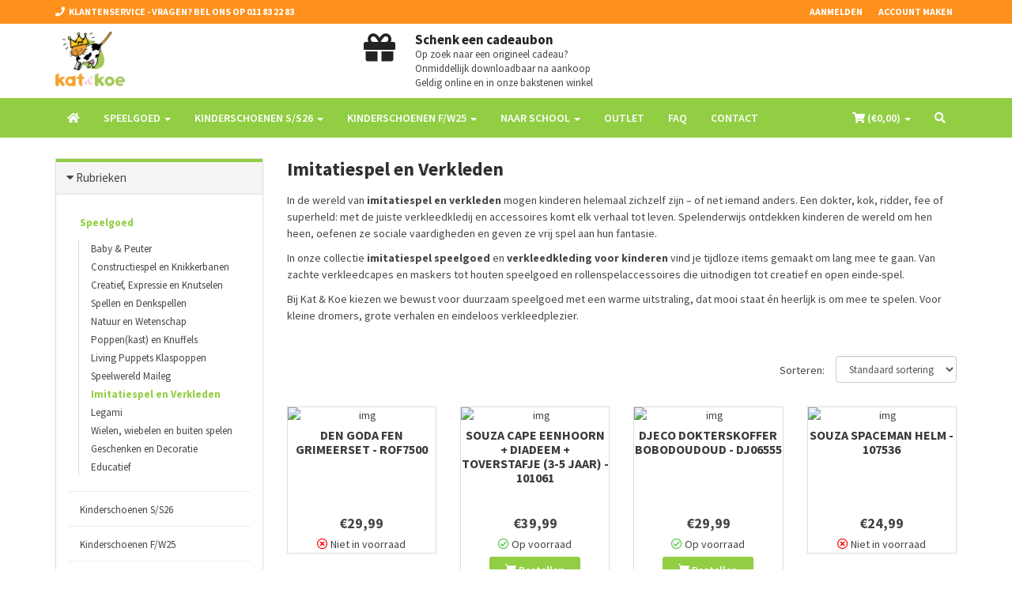

--- FILE ---
content_type: text/html; charset=UTF-8
request_url: https://www.katenkoe.be/nl/producten/28-verkleden-en-schminken/
body_size: 9807
content:

	<!DOCTYPE html>
<html lang="nl">
<head>
    <!-- Global site tag (gtag.js) - Google Analytics -->
    <script async src="https://www.googletagmanager.com/gtag/js?id=G-STW1R6FSD6"></script>
    <script>
        window.dataLayer = window.dataLayer || [];
        function gtag(){dataLayer.push(arguments);}
        gtag('js', new Date());

        gtag('config', 'G-STW1R6FSD6');
    </script>

    
    <meta charset="utf-8">
    <meta name="viewport" content="width=device-width, initial-scale=1.0">
    <!-- Fav and touch icons -->
    <link rel="apple-touch-icon" sizes="180x180" href="/apple-touch-icon.png">
    <link rel="icon" type="image/png" sizes="32x32" href="/favicon-32x32.png">
    <link rel="icon" type="image/png" sizes="16x16" href="/favicon-16x16.png">
    <title>Imitatiespel en Verkleden | Katenkoe.be</title>
    <meta name="description" content="">
    <!-- Bootstrap core CSS -->
    <link href="/assets/bootstrap/css/bootstrap.css" rel="stylesheet">
    <link href="/assets/bootstrap/css/bootstrap-slider.css" rel="stylesheet">

    <link href="/assets/css/flexslider.css" rel="stylesheet">
    <link href="/assets/css/blog.css" rel="stylesheet">
    <link href="/assets/css/bootstrap-extras-margins-padding.css" rel="stylesheet">

    <link href="/assets/css/footable-0.1.css" rel="stylesheet" type="text/css"/>
    <link href="/assets/css/footable.sortable-0.1.css" rel="stylesheet" type="text/css"/>
    <link href="/assets/plugins/magnific/magnific-popup.css" rel="stylesheet">

    <!-- Custom styles for this template -->
    <link href="/assets/css/style.css?v=20231024" rel="stylesheet">
    <link href="/assets/css/custom.css?v=20241115" rel="stylesheet">
    <link rel="stylesheet" href="https://use.fontawesome.com/releases/v5.7.1/css/all.css">
    <link rel="stylesheet" href="https://use.fontawesome.com/releases/v5.7.1/css/v4-shims.css">


    <!-- Just for debugging purposes. -->
    <!-- HTML5 shim and Respond.js IE8 support of HTML5 elements and media queries -->
    <!--[if lt IE 9]>
    <script src="https://oss.maxcdn.com/libs/html5shiv/3.7.0/html5shiv.js"></script>
    <script src="https://oss.maxcdn.com/libs/respond.js/1.3.0/respond.min.js"></script>
    <![endif]-->

    <!-- include pace script for automatic web page progress bar  -->

    <script>
        paceOptions = {
            elements: true
        };


    </script>
    <script src="/assets/js/pace.min.js"></script>
    <link rel="apple-touch-icon" sizes="180x180" href="/apple-touch-icon.png">
    <link rel="icon" type="image/png" sizes="32x32" href="/favicon-32x32.png">
    <link rel="icon" type="image/png" sizes="16x16" href="/favicon-16x16.png">
    <link rel="manifest" href="/site.webmanifest">
    <link rel="mask-icon" href="/safari-pinned-tab.svg" color="#5bbad5">
    <meta name="msapplication-TileColor" content="#da532c">
    <meta name="theme-color" content="#ffffff">
        
<!-- Facebook Pixel Code -->
<script>
!function(f,b,e,v,n,t,s)
{if(f.fbq)return;n=f.fbq=function(){n.callMethod?
n.callMethod.apply(n,arguments):n.queue.push(arguments)};
if(!f._fbq)f._fbq=n;n.push=n;n.loaded=!0;n.version='2.0';
n.queue=[];t=b.createElement(e);t.async=!0;
t.src=v;s=b.getElementsByTagName(e)[0];
s.parentNode.insertBefore(t,s)}(window, document,'script',
'https://connect.facebook.net/en_US/fbevents.js');
fbq('init', '1172000066613057');
fbq('track', 'PageView');
</script>
<noscript><img height="1" width="1" style="display:none"
src="https://www.facebook.com/tr?id=1172000066613057&ev=PageView&noscript=1"
/></noscript>
<!-- End Facebook Pixel Code -->
</head>

<body>
        <!-- Fixed navbar start -->
<div class="navbar navbar-tshop navbar-fixed-top megamenu" role="navigation">
    <div class="navbar-top">
        <div class="container">
            <div class="row">
                <div class="col-lg-6 col-sm-6 col-xs-6 col-md-6">                
                    <div class="pull-left ">
                        <ul class="userMenu ">
                            <li class="phone-number">
                                <a href="callto:011 83 22 83">
                                    <span> <i class="fa fa-phone"></i></span>
                                    <span class="hidden-xs" style="margin-left:5px"> Klantenservice - Vragen? Bel ons op 011 83 22 83 </span>
                                </a>
                            </li>
                        </ul>
                    </div>
                </div>
                <div class="col-lg-6 col-sm-6 col-xs-6 col-md-6 no-margin no-padding">
                    <div class="pull-right">
                        <ul class="userMenu"><li><a href="/nl/login?type=login"><span class="hidden-xs"> Aanmelden</span> <i class="glyphicon glyphicon-log-in hide visible-xs "></i></a></li><li><a href="/nl/login"><span class="hidden-xs"> Account maken</span> <i class="glyphicon glyphicon-user hide visible-xs "></i></a></li>
                        </ul>
                    </div>
                </div>
            </div>
        </div>
    </div>
    <!--/.navbar-top-->

    <div class="row navbar-logo">
        <div class="container">
            <div class="row">
                <div class="col-lg-4 col-md-4 col-sm-4 col-xs-12"><a class="navbar-logo" href="/nl/home"> <img src="/img/logo-20jaar.png" alt="Logo"> </a></div>
                <div class="col-lg-4 col-md-4 col-sm-4 col-xs-12 topusp">
                    <a href="/nl/product/1-cadeaubon/">
                    <div class="row">
                        <div class="col-xs-2"><i class="fa fa-gift"></i></div>
                        <div class="col-xs-10"><h4>Schenk een cadeaubon</h4>
                            <p>Op zoek naar een origineel cadeau?<br>Onmiddellijk downloadbaar na aankoop<br>Geldig online en in onze bakstenen winkel</p>
                        </div>
                    </div></a>
                </div>
                <div class="col-lg-4 col-md-4 col-sm-4 col-xs-12 topusp">
                    <div class="row">
                        <div class="col-xs-12">
                        </div>
                    </div>
                </div>
            </div>
        </div>
    </div>

    <div class="container">
        <div class="navbar-header">
            <button type="button" class="navbar-toggle" data-toggle="collapse" data-target=".navbar-collapse"><span
                    class="sr-only"> Toggle navigation </span> <span class="icon-bar"> </span> <span
                    class="icon-bar"> </span> <span class="icon-bar"> </span></button>
            <button type="button" class="navbar-toggle" data-toggle="collapse" data-target=".navbar-cart"><i class="fa fa-shopping-cart colorWhite"> </i>
                <span class="cartRespons colorWhite"> (€<span class="cart-mini-totaal" id="te-betalen"></span>) </span></span>
            </button>

            <!-- this part for mobile -->
            <div class="search-box pull-right hidden-lg hidden-md hidden-sm">
                <div class="input-group">
                    <button class="btn btn-nobg getFullSearch" type="button"><i class="fa fa-search"> </i></button>
                </div>
                <!-- /input-group -->

            </div>
        </div>

        <!-- this part is duplicate from cartMenu  keep it for mobile -->
        <div class="navbar-cart  collapse">
            <div class="cartMenu  col-lg-4 col-xs-12 col-md-4 ">
                <div class="w100 miniCartTable scroll-pane">
                    <table>
                        <tbody class="cart-mini-table">

                        </tbody>
                    </table>
                </div>
                <!--/.miniCartTable-->

               <div class="miniCartFooter text-right">
                    <h3 class="text-right subtotal"> Totaal: €<span class="cart-mini-totaal"></span> </h3>
                    <a class="btn btn-sm btn-danger" href="/nl/winkelmandje"> <i class="fa fa-shopping-cart"> </i> BEKIJK WINKELMANDJE</a>
                </div>
                <!--/.miniCartFooter-->

            </div>
            <!--/.cartMenu-->
        </div>
        <!--/.navbar-cart-->

        <div class="navbar-collapse collapse">
            <ul class="nav navbar-nav">
                
		<li><a href="/"><i class="fa fa-home"></i></a></li>
                        <li class="dropdown"> <a href="/nl/producten/4-speelgoed" class="dropdown-toggle" role="button" aria-haspopup="true" aria-expanded="false">Speelgoed <span class="caret"></span></a>
                            <ul class="dropdown-menu">
                                <li><a href="/nl/producten/7-baby-amp-peuter">Baby &amp; Peuter</a></li><li><a href="/nl/producten/10-constructiespel-en-knikkerbanen">Constructiespel en Knikkerbanen</a></li><li><a href="/nl/producten/11-creatief-expressie-en-knutselen">Creatief, Expressie en Knutselen</a></li><li><a href="/nl/producten/15-spellen-en-denkspellen">Spellen en Denkspellen</a></li><li><a href="/nl/producten/17-natuur-en-wetenschap">Natuur en Wetenschap</a></li><li><a href="/nl/producten/18-poppenkast-en-knuffels">Poppen(kast) en Knuffels</a></li><li><a href="/nl/producten/56-living-puppets-klaspoppen">Living Puppets Klaspoppen</a></li><li><a href="/nl/producten/64-speelwereld-maileg">Speelwereld Maileg</a></li><li><a href="/nl/producten/28-imitatiespel-en-verkleden">Imitatiespel en Verkleden</a></li><li><a href="/nl/producten/113-legami">Legami</a></li><li><a href="/nl/producten/63-wielen-wiebelen-en-buiten-spelen">Wielen, wiebelen en buiten spelen</a></li><li><a href="/nl/producten/13-geschenken-en-decoratie">Geschenken en Decoratie</a></li><li><a href="/nl/producten/14-educatief">Educatief</a></li>
                            </ul>
                        </li>
                        <li class="dropdown"> <a href="/nl/producten/102-kinderschoenen-ss26" class="dropdown-toggle" role="button" aria-haspopup="true" aria-expanded="false">Kinderschoenen S/S26 <span class="caret"></span></a>
                            <ul class="dropdown-menu">
                                <li><a href="/nl/producten/104-baby-en-eerste-stapschoentjes">Baby en Eerste Stapschoentjes</a></li><li><a href="/nl/producten/105-veterschoenen">Veterschoenen</a></li><li><a href="/nl/producten/107-runners-sneakers-en-basketters">Runners, Sneakers en Basketters</a></li><li><a href="/nl/producten/108-enkellaarsjes-en-bottines">Enkellaarsjes en Bottines</a></li><li><a href="/nl/producten/109-sandalen">Sandalen</a></li><li><a href="/nl/producten/110-communie-en-feest">Communie en Feest</a></li><li><a href="/nl/producten/115-"></a></li><li><a href="/nl/producten/99-onderhoud-kinderschoenen">Onderhoud Kinderschoenen</a></li>
                            </ul>
                        </li>
                        <li class="dropdown"> <a href="/nl/producten/81-kinderschoenen-fw25" class="dropdown-toggle" role="button" aria-haspopup="true" aria-expanded="false">Kinderschoenen F/W25 <span class="caret"></span></a>
                            <ul class="dropdown-menu">
                                <li><a href="/nl/producten/116-wintersolden-3126-31126">Wintersolden 3/1/26 - 31/1/26</a></li><li><a href="/nl/producten/82-pantoffels">Pantoffels</a></li><li><a href="/nl/producten/83-regenlaarzen">Regenlaarzen</a></li><li><a href="/nl/producten/85-pr-stappertjes">Pré Stappertjes</a></li><li><a href="/nl/producten/86-eerste-stapschoentjes">Eerste Stapschoentjes</a></li><li><a href="/nl/producten/87-baskets-sneakers-en-runners">Baskets, Sneakers en Runners</a></li><li><a href="/nl/producten/98-velcro-sluitingen">Velcro Sluitingen</a></li><li><a href="/nl/producten/97-veterschoenen-en-bottines">Veterschoenen en -Bottines</a></li><li><a href="/nl/producten/88-bottines-enkellaarzen-en-laarzen">Bottines, Enkellaarzen en Laarzen</a></li>
                            </ul>
                        </li>
                        <li class="dropdown"> <a href="/nl/producten/5-naar-school" class="dropdown-toggle" role="button" aria-haspopup="true" aria-expanded="false">Naar School <span class="caret"></span></a>
                            <ul class="dropdown-menu">
                                <li><a href="/nl/producten/32-voor-de-kleuters">Voor de Kleuters</a></li><li><a href="/nl/producten/33-voor-de-lagere-school">Voor de Lagere School</a></li><li><a href="/nl/producten/34-drinkflessen-en-brooddozen">Drinkflessen en Brooddozen</a></li><li><a href="/nl/producten/62-op-uitstap">Op Uitstap</a></li>
                            </ul>
                        </li><li><a href="/nl/producten/93-outlet">Outlet</a></li><li class=""><a href="/nl/faq/" title="FAQ">FAQ</a></li><li class=""><a href="/nl/contact/" title="Contact">Contact</a></li>
            </ul>

            <!--- this part will be hidden for mobile version -->
            <div class="nav navbar-nav navbar-right hidden-xs">
                <div class="dropdown  cartMenu "><a href="#" class="dropdown-toggle" data-toggle="dropdown"> <i
                        class="fa fa-shopping-cart"> </i> <span class="cartRespons"> (€<span class="cart-mini-totaal" id="te-betalen"></span>) </span> <b
                        class="caret"> </b> </a>

                    <div class="dropdown-menu col-lg-4 col-xs-12 col-md-4 ">
                        <div class="w100 miniCartTable scroll-pane">
                            <table>
                                <tbody class="cart-mini-table">

                                </tbody>
                            </table>
                        </div>
                        <!--/.miniCartTable-->

                        <div class="miniCartFooter text-right">
                            <h3 class="text-right subtotal"> Totaal: €<span class="cart-mini-totaal"></span> </h3>
                            <a class="btn btn-sm btn-danger" href="/nl/winkelmandje"> <i class="fa fa-shopping-cart"> </i> BESTELLEN</a>
                        </div>
                        <!--/.miniCartFooter-->

                    </div>
                    <!--/.dropdown-menu-->
                </div>
                <!--/.cartMenu-->

                <div class="search-box">
                    <div class="input-group">
                        <button class="btn btn-nobg getFullSearch" type="button"><i class="fa fa-search"> </i></button>
                    </div>
                    <!-- /input-group -->

                </div>
                <!--/.search-box -->
            </div>
            <!--/.navbar-nav hidden-xs-->
        </div>
        <!--/.nav-collapse -->

    </div>
    <!--/.container -->

    <div class="search-full text-right"><a class="pull-right search-close"> <i class=" fa fa-times-circle"> </i> </a>

        <div class="searchInputBox pull-right">
            <form action="/nl/producten/2-zoeken" method="get">
                <input type="search" data-searchurl="search?=" name="zoekterm" placeholder="Zoek product" id="search-input" class="search-input">
                <button class="btn-nobg search-btn" type="submit"><i class="fa fa-search"> </i></button>
            </form>
        </div>
    </div>
    <!--/.search-full-->

</div>
<!-- /.Fixed navbar  -->









<div class="container main-container headerOffset globalPaddingBottom">




<!--/.productFilter-->
    <div class="row">	
        <div class="col-lg-3 col-md-3 col-sm-12">
            <div class="panel-group" id="accordionNo">
                <!--Category-->
                <div class="panel panel-default">
                    <div class="panel-heading">
                        <h4 class="panel-title">
                            <a data-toggle="collapse" href="#collapseCategory" class="collapseWill active ">
                                <span class="pull-left"> <i class="fa fa-caret-right"></i></span> Rubrieken
                            </a>
                        </h4>
                    </div>

                    <div id="collapseCategory" class="panel-collapse collapse in">
                        <div class="panel-body">
                            <ul class="nav nav-pills nav-stacked tree"> <li class="dropdown-tree open-tree active"><a class="dropdown-tree-a">Speelgoed</a> <ul class="category-level-2 dropdown-menu-tree"><li><a href="/nl/producten/7-baby-amp-peuter/">Baby &amp; Peuter</a></li></li><li><a href="/nl/producten/10-constructiespel-en-knikkerbanen/">Constructiespel en Knikkerbanen</a></li></li><li><a href="/nl/producten/11-creatief-expressie-en-knutselen/">Creatief, Expressie en Knutselen</a></li></li> <li class="dropdown-tree "><a class="dropdown-tree-a">Spellen en Denkspellen</a> <ul class="category-level-2 dropdown-menu-tree"><li><a href="/nl/producten/39-peuterspellen-2-jaar/">Peuterspellen +2 jaar</a></li></li><li><a href="/nl/producten/40-gezelschapsspellen-vanaf-3-jaar/">Gezelschapsspellen vanaf 3 jaar</a></li></li><li><a href="/nl/producten/41-gezelschapsspellen-vanaf-8-jaar/">Gezelschapsspellen vanaf 8 jaar</a></li></li><li><a href="/nl/producten/42-denkspellen-en-solospellen/">Denkspellen en Solospellen</a></li></li><li><a href="/nl/producten/43-kleine-meeneem-en-kaartspellen/">Kleine Meeneem- en kaartspellen</a></li></li></ul></li><li><a href="/nl/producten/17-natuur-en-wetenschap/">Natuur en Wetenschap</a></li></li> <li class="dropdown-tree "><a class="dropdown-tree-a">Poppen(kast) en Knuffels</a> <ul class="category-level-2 dropdown-menu-tree"><li><a href="/nl/producten/19-poppen-en-knuffels/">Poppen en Knuffels</a></li></li><li><a href="/nl/producten/51-poppenkast/">Poppenkast</a></li></li></ul></li><li><a href="/nl/producten/56-living-puppets-klaspoppen/">Living Puppets Klaspoppen</a></li></li><li><a href="/nl/producten/64-speelwereld-maileg/">Speelwereld Maileg</a></li></li><li><a class="active" href="/nl/producten/28-imitatiespel-en-verkleden/">Imitatiespel en Verkleden</a></li></li><li><a href="/nl/producten/113-legami/">Legami</a></li></li><li><a href="/nl/producten/63-wielen-wiebelen-en-buiten-spelen/">Wielen, wiebelen en buiten spelen</a></li></li><li><a href="/nl/producten/13-geschenken-en-decoratie/">Geschenken en Decoratie</a></li></li><li><a href="/nl/producten/14-educatief/">Educatief</a></li></li></ul></li> <li class="dropdown-tree "><a class="dropdown-tree-a">Kinderschoenen S/S26</a> <ul class="category-level-2 dropdown-menu-tree"><li><a href="/nl/producten/104-baby-en-eerste-stapschoentjes/">Baby en Eerste Stapschoentjes</a></li></li><li><a href="/nl/producten/105-veterschoenen/">Veterschoenen</a></li></li><li><a href="/nl/producten/107-runners-sneakers-en-basketters/">Runners, Sneakers en Basketters</a></li></li><li><a href="/nl/producten/108-enkellaarsjes-en-bottines/">Enkellaarsjes en Bottines</a></li></li><li><a href="/nl/producten/109-sandalen/">Sandalen</a></li></li><li><a href="/nl/producten/110-communie-en-feest/">Communie en Feest</a></li></li><li><a href="/nl/producten/115-/"></a></li></li><li><a href="/nl/producten/99-onderhoud-kinderschoenen/">Onderhoud Kinderschoenen</a></li></li></ul></li> <li class="dropdown-tree "><a class="dropdown-tree-a">Kinderschoenen F/W25</a> <ul class="category-level-2 dropdown-menu-tree"><li><a href="/nl/producten/116-wintersolden-3126-31126/">Wintersolden 3/1/26 - 31/1/26</a></li></li><li><a href="/nl/producten/82-pantoffels/">Pantoffels</a></li></li><li><a href="/nl/producten/83-regenlaarzen/">Regenlaarzen</a></li></li><li><a href="/nl/producten/85-pr-stappertjes/">Pré Stappertjes</a></li></li><li><a href="/nl/producten/86-eerste-stapschoentjes/">Eerste Stapschoentjes</a></li></li><li><a href="/nl/producten/87-baskets-sneakers-en-runners/">Baskets, Sneakers en Runners</a></li></li><li><a href="/nl/producten/98-velcro-sluitingen/">Velcro Sluitingen</a></li></li><li><a href="/nl/producten/97-veterschoenen-en-bottines/">Veterschoenen en -Bottines</a></li></li><li><a href="/nl/producten/88-bottines-enkellaarzen-en-laarzen/">Bottines, Enkellaarzen en Laarzen</a></li></li></ul></li> <li class="dropdown-tree "><a class="dropdown-tree-a">Naar School</a> <ul class="category-level-2 dropdown-menu-tree"><li><a href="/nl/producten/32-voor-de-kleuters/">Voor de Kleuters</a></li></li><li><a href="/nl/producten/33-voor-de-lagere-school/">Voor de Lagere School</a></li></li><li><a href="/nl/producten/34-drinkflessen-en-brooddozen/">Drinkflessen en Brooddozen</a></li></li><li><a href="/nl/producten/62-op-uitstap/">Op Uitstap</a></li></li></ul></li><li><a href="/nl/producten/93-outlet/">Outlet</a></li></li>
                            </ul>
                        </div>
                    </div>
                </div>
                <!--/Category menu end-->
            </div>
            <!--/rubriek panel end-->
			
			
			
			
            <div class="panel panel-default">
                <div class="panel-heading">
                    <h4 class="panel-title"><a data-toggle="collapse" href="#collapsemerk" class="collapseWill active ">
                        Merk <span class="pull-left"> <i class="fa fa-caret-right"></i></span> </a></h4>
                </div>
                <div id="collapsemerk" class="panel-collapse collapse">
                    <div class="panel-body smoothscroll maxheight300">
                            <div class="block-element">
                                <label>
                                    <input type="checkbox" name="attribute" id="attribute-1-4" value="1-4" />
                                     ASTRUP </label>
                            </div>
                        
                            <div class="block-element">
                                <label>
                                    <input type="checkbox" name="attribute" id="attribute-1-8" value="1-8" />
                                     BUKI </label>
                            </div>
                        
                            <div class="block-element">
                                <label>
                                    <input type="checkbox" name="attribute" id="attribute-1-72" value="1-72" />
                                     DJECO </label>
                            </div>
                        
                            <div class="block-element">
                                <label>
                                    <input type="checkbox" name="attribute" id="attribute-1-73" value="1-73" />
                                     EGMONT </label>
                            </div>
                        
                            <div class="block-element">
                                <label>
                                    <input type="checkbox" name="attribute" id="attribute-1-188" value="1-188" />
                                     HABA </label>
                            </div>
                        
                            <div class="block-element">
                                <label>
                                    <input type="checkbox" name="attribute" id="attribute-1-94" value="1-94" />
                                     HAPE </label>
                            </div>
                        
                            <div class="block-element">
                                <label>
                                    <input type="checkbox" name="attribute" id="attribute-1-95" value="1-95" />
                                     JANOD </label>
                            </div>
                        
                            <div class="block-element">
                                <label>
                                    <input type="checkbox" name="attribute" id="attribute-1-241" value="1-241" />
                                     KRUSELINGS </label>
                            </div>
                        
                            <div class="block-element">
                                <label>
                                    <input type="checkbox" name="attribute" id="attribute-1-98" value="1-98" />
                                     LE TOY VAN </label>
                            </div>
                        
                            <div class="block-element">
                                <label>
                                    <input type="checkbox" name="attribute" id="attribute-1-658" value="1-658" />
                                     Legami </label>
                            </div>
                        
                            <div class="block-element">
                                <label>
                                    <input type="checkbox" name="attribute" id="attribute-1-105" value="1-105" />
                                     NEBULOUS </label>
                            </div>
                        
                            <div class="block-element">
                                <label>
                                    <input type="checkbox" name="attribute" id="attribute-1-107" value="1-107" />
                                     PLANTOYS </label>
                            </div>
                        
                            <div class="block-element">
                                <label>
                                    <input type="checkbox" name="attribute" id="attribute-1-110" value="1-110" />
                                     SOUZA </label>
                            </div>
                        
                            <div class="block-element">
                                <label>
                                    <input type="checkbox" name="attribute" id="attribute-1-289" value="1-289" />
                                     Spiegelburg </label>
                            </div>
                        
                            <div class="block-element">
                                <label>
                                    <input type="checkbox" name="attribute" id="attribute-1-113" value="1-113" />
                                     VILAC </label>
                            </div>
                        
                    </div>
                </div>
            </div>
            <!--/attribuut panel end-->
    
            <div class="panel panel-default">
                <div class="panel-heading">
                    <h4 class="panel-title"><a data-toggle="collapse" href="#collapseleeftijd" class="collapseWill active ">
                        Leeftijd <span class="pull-left"> <i class="fa fa-caret-right"></i></span> </a></h4>
                </div>
                <div id="collapseleeftijd" class="panel-collapse collapse">
                    <div class="panel-body smoothscroll maxheight300">
                            <div class="block-element">
                                <label>
                                    <input type="checkbox" name="attribute" id="attribute-4-232" value="4-232" />
                                     +3 Mndn </label>
                            </div>
                        
                            <div class="block-element">
                                <label>
                                    <input type="checkbox" name="attribute" id="attribute-4-215" value="4-215" />
                                     +2 jaar </label>
                            </div>
                        
                            <div class="block-element">
                                <label>
                                    <input type="checkbox" name="attribute" id="attribute-4-189" value="4-189" />
                                     +3 jaar </label>
                            </div>
                        
                            <div class="block-element">
                                <label>
                                    <input type="checkbox" name="attribute" id="attribute-4-216" value="4-216" />
                                     +4 jaar </label>
                            </div>
                        
                            <div class="block-element">
                                <label>
                                    <input type="checkbox" name="attribute" id="attribute-4-217" value="4-217" />
                                     +5 jaar </label>
                            </div>
                        
                            <div class="block-element">
                                <label>
                                    <input type="checkbox" name="attribute" id="attribute-4-218" value="4-218" />
                                     +6 jaar </label>
                            </div>
                        
                            <div class="block-element">
                                <label>
                                    <input type="checkbox" name="attribute" id="attribute-4-219" value="4-219" />
                                     +7 jaar </label>
                            </div>
                        
                            <div class="block-element">
                                <label>
                                    <input type="checkbox" name="attribute" id="attribute-4-220" value="4-220" />
                                     +8 jaar </label>
                            </div>
                        
                            <div class="block-element">
                                <label>
                                    <input type="checkbox" name="attribute" id="attribute-4-100" value="4-100" />
                                     Alle Leeftijden </label>
                            </div>
                        
                            <div class="block-element">
                                <label>
                                    <input type="checkbox" name="attribute" id="attribute-4-273" value="4-273" />
                                     3-6 jaar </label>
                            </div>
                        
                    </div>
                </div>
            </div>
            <!--/attribuut panel end-->
    
        
            <div class="panel panel-default">
                <div class="panel-heading">
                    <h4 class="panel-title">
                        <a data-toggle="collapse" href="#collapsePrice" class="collapseWill active ">
                            <span class="pull-left"> <i class="fa fa-caret-right"></i></span> Prijs
                        </a>
                    </h4>
                </div>
                <div id="collapsePrice" class="panel-collapse collapse in">
                    <div class="panel-body">
                        <input id="price-slider" type="text" class="span2" value="" data-slider-min="0" data-slider-max="189" data-slider-step="1" data-slider-value="[0,189]"/>
                        <p class="text-center">€ <span id="price-slider-min">0</span> - € <span id="price-slider-max">189</span></p>
    
                        <a class="btn btn-default filter-btn" onclick="filter();"> Toepassen </a>
                    </div>
                </div>
            </div>
        
        </div>

        <div class="col-lg-9 col-md-9 col-sm-12">
            <div class="w100 clearfix category-top"><h2> Imitatiespel en Verkleden </h2><p>In de wereld van <strong>imitatiespel en verkleden</strong> mogen kinderen helemaal zichzelf zijn &ndash; of net iemand anders. Een dokter, kok, ridder, fee of superheld: met de juiste verkleedkledij en accessoires komt elk verhaal tot leven. Spelenderwijs ontdekken kinderen de wereld om hen heen, oefenen ze sociale vaardigheden en geven ze vrij spel aan hun fantasie.</p>

<p>In onze collectie <strong>imitatiespel speelgoed</strong> en <strong>verkleedkleding voor kinderen</strong> vind je tijdloze items gemaakt om lang mee te gaan. Van zachte verkleedcapes en maskers tot houten speelgoed en rollenspelaccessoires die uitnodigen tot creatief en open einde-spel.</p>

<p>Bij Kat &amp; Koe kiezen we bewust voor duurzaam speelgoed met een warme uitstraling, dat mooi staat &eacute;n heerlijk is om mee te spelen. Voor kleine dromers, grote verhalen en eindeloos verkleedplezier.</p>

            </div>
            <div class="row  categoryProduct xsResponse clearfix" id="productlist">
            </div>
        </div>
    </div>
            <!--/.categoryProduct || product content end-->


</div>
<!-- /main container -->


<footer>
 <div class="footer">
        <div class="container">
            <div class="row">
                <div class="col-lg-3  col-md-3 col-sm-4 col-xs-6">
                    <h3> Klantendienst </h3>
                    <ul>
                        <li class="supportLi">
                            <h4><a class="inline" href="callto:011 83 22 83"> <strong> <i class="fa fa-phone"> </i> 011 83 22 83 </strong> </a></h4>
                            <h4><a class="inline" href="mailto:info@katenkoe.be"> <i class="far fa-envelope"> </i> info@katenkoe.be </a></h4>
                        </li>
                    </ul>
                </div>
                <div class="col-lg-3  col-md-3 col-sm-4 col-xs-6">
                    <h3> Informatie </h3>
                    <ul><li><a href="/nl/algemene-voorwaarden"> Algemene voorwaarden </a></li><li><a href="/nl/ruilen-en-retourneren"> Ruilen en retourneren </a></li><li><a href="/nl/privacy"> Privacy &amp; Disclaimer </a></li><li><a href="/nl/betaalinformatie"> Betaalinformatie </a></li><li><a href="/nl/verzendinformatie"> Verzendinformatie </a></li>
                    </ul>
                </div>

                <div style="clear:both" class="hide visible-xs"></div>


                <div class="col-lg-3  col-md-3 col-sm-4 col-xs-6">
                    <h3> Shop </h3>
                    <ul><li><a href="/nl/producten/4-speelgoed/"> Speelgoed </a></li><li><a href="/nl/producten/102-kinderschoenen-ss26/"> Kinderschoenen S/S26 </a></li><li><a href="/nl/producten/81-kinderschoenen-fw25/"> Kinderschoenen F/W25 </a></li><li><a href="/nl/producten/5-naar-school/"> Naar School </a></li><li><a href="/nl/producten/93-outlet/"> Outlet </a></li>
                    </ul>
                </div><div class="col-lg-3  col-md-3 col-sm-4 col-xs-6">
                    <h3> Bakstenen winkel </h3>
                    <ul>
                        <li>Ridderstraat 4</li>
                        <li>3800 Sint-Truiden</li>
                        <li></li>
                    </ul>
                </div>

                <div style="clear:both" class="hide visible-xs"></div>

            </div>
            <!--/.row-->

            <div class="row">
                <div class="col-lg-12">
                    <ul class="social" style="margin-top: 0px;"><li class="pull-right"><a href="https://www.facebook.com/katenkoe.be" target="_blank"> <i class=" fab fa-facebook-f"> &nbsp; </i> </a></li><li class="pull-right"><a href="https://www.instagram.com/kat_en_koe_speelgoedwinkel/" target="_blank"> <i class=" fab fa-instagram"> &nbsp; </i> </a></li>
                    </ul>
                </div>
            </div>

        </div>
        <!--/.container-->
    </div>
    <!--/.footer-->
    <div class="footer-bottom">
        <div class="container">
            <p class="pull-left"> &copy; 2026 Katenkoe.be &amp; <a href="http://www.omnipos.be" target="_blank">Omnipos</a></p>
            
            <div class="pull-right paymentMethodImg">
                <img class="pull-right" src="/img/logo_belfius.png" alt="Belfius" title="Belfius">
                <img class="pull-right" src="/img/logo_kbc.png" alt="KBC/CBC" title="KBC/CBC">
                <img class="pull-right" src="/img/logo_ideal.png" alt="iDEAL" title="iDEAL">
                <img class="pull-right" src="/img/logo_bancontact.png" alt="Bancontact" title="Bancontact">
                <img class="pull-right" src="/img/logo_mastercard.png" alt="Mastercard" title="Mastercard">
                <img class="pull-right" src="/img/logo_visa.png" alt="Visa" title="Visa">
                <img class="pull-right" src="/img/logo_bpost.png" alt="Verzending via bpost" title="Verzending via bpost">
            </div>
        </div>
    </div>
    <div class="footer-stripes"></div>
    <!--/.footer-bottom-->
</footer>

<!-- Le javascript
================================================== -->

<!-- Placed at the end of the document so the pages load faster -->
<script type="text/javascript" src="/assets/js/jquery/jquery-1.10.1.min.js"></script>
<script src="/assets/bootstrap/js/bootstrap.min.js"></script>
<script src="/assets/bootstrap/js/bootstrap-slider.js"></script>
<script src="/assets/js/idangerous.swiper-2.1.min.js"></script>
<script>
    var mySwiper = new Swiper('.swiper-container', {
        pagination: '.box-pagination',
        keyboardControl: true,
        paginationClickable: true,
        slidesPerView: 'auto',
        autoResize: true,
        resizeReInit: true,
    })

    $('.prevControl').on('click', function (e) {
        e.preventDefault()
        mySwiper.swipePrev()
    })
    $('.nextControl').on('click', function (e) {
        e.preventDefault()
        mySwiper.swipeNext()
    })
</script>

<!-- include jqueryCycle plugin -->
<script src="/assets/js/jquery.cycle2.min.js"></script>

<!-- include easing plugin -->
<script src="/assets/js/jquery.easing.1.3.js"></script>

<!-- include  parallax plugin -->
<script type="text/javascript" src="/assets/js/jquery.parallax-1.1.js"></script>

<!-- optionally include helper plugins -->
<script type="text/javascript" src="/assets/js/helper-plugins/jquery.mousewheel.min.js"></script>

<!-- include mCustomScrollbar plugin //Custom Scrollbar  -->

<script type="text/javascript" src="/assets/js/jquery.mCustomScrollbar.js"></script>

<!-- include icheck plugin // customized checkboxes and radio buttons   -->
<script type="text/javascript" src="/assets/plugins/icheck-1.x/icheck.min.js"></script>

<!-- include grid.js // for equal Div height  -->
<script src="/assets/js/grids.js"></script>

<!-- include carousel slider plugin  -->
<script src="/assets/js/owl.carousel.min.js"></script>

<!-- jQuery select2 // custom select   -->
<script src="https://cdnjs.cloudflare.com/ajax/libs/select2/4.0.0/js/select2.min.js"></script>

<!-- include touchspin.js // touch friendly input spinner component   -->
<script src="/assets/js/bootstrap.touchspin.js"></script>

<!-- include flexslider  -->
<script src="/assets/js/jquery.flexslider.js"></script>

<!-- include custom script for only homepage  -->
<script src="/assets/js/home.js"></script>

<script src="/assets/js/grids.js"></script>
<script src="/assets/js/footable.js" type="text/javascript"></script>
<script src="/assets/js/footable.sortable.js" type="text/javascript"></script>

<!-- include custom script for site  -->
<script src="/assets/js/script.js"></script>

<script src="/js/mask.js"></script>

<script src="/js/custom.js"></script>

<script>
    $('.flexslider').flexslider({
    animation: "slide",
    slideshowSpeed: 5000,
    controlNav: false,
  });
</script>
<script type="text/javascript">
    $(function () {
        $('.footable').footable();
    });
</script>
<script>
$(document).ready(function(){
    $('[data-toggle="tooltip"]').tooltip();
});
</script>
<script src="/js/cart.js"></script>

            <script>

                filter();

                $(document).ready(function () {window.history.pushState("object or string", "Title 2", window.location.href.split('?')[0]);
                    $("input:checkbox[name=attribute]:checked").each(function(){
                        value = $(this).val();
                        var arr = value.split("-");
                        URLParam(arr[0],arr[1]);
                    });

                   $('input').on('ifToggled', function(event){
                      filter();
                        value = $(this).val();
                        var arr = value.split("-");
                        URLParam(arr[0],arr[1]);
                    });

                });

                function getProductList()
                {
                    $("#productlist").html('<div class="loading-circle"><img src="/img/loader.gif"></div>');
                    $.post( "/ajax/products_getlist.php", { rubriek_id: '28', ln: 'nl', zoekterm: '' })
                                .done(function( data ) {
                                    $("#productlist").html(data);
                                });
                }

                function filter()
                {
                    var str_attributes = "";
                    $("input:checkbox[name=attribute]:checked").each(function(){
                        str_attributes += $(this).val();
                        str_attributes += ";";
                    });

                    var attributes_old = $("#attributes_old").val();
                    var max_prijs = $("#price-slider-max").html();
                    var min_prijs = $("#price-slider-min").html();

                    $("#productlist").html('<div class="loading-circle"><img src="/img/loader.gif"></div>');
                    $.post( "/ajax/products_getlist.php", {
                                    rubriek_id: '28',
                                    ln: 'nl',
                                    attributes: str_attributes,
                                    attributes_old: attributes_old,
                                    zoekterm: '',
                                    minprijs: min_prijs,
                                    maxprijs: max_prijs
                                })
                                .done(function( data ) {
                                    $("#productlist").html(data);
                                });
                }

                function setOrderby()
                {
                    waarde = $('#select_orderby').val();
                    $.post( "/ajax/orderby_set.php", { waarde: waarde })
                                .done(function( data ) {
                                    filter();
                                });
                }

                $("#price-slider").slider();
                $("#price-slider").on("slide", function(slideEvt) {
                    $("#price-slider-min").text(slideEvt.value[0]);
                    $("#price-slider-max").text(slideEvt.value[1]);
                });


            </script>
            

</body>
</html>
	

--- FILE ---
content_type: text/html; charset=UTF-8
request_url: https://www.katenkoe.be/ajax/products_getlist.php
body_size: 21441
content:


        <div class="col-md-12">
            <div class="w100 productFilter clearfix">
                <div class="pull-right ">
                    <div class="change-order pull-right">
                        <select class="form-control" id="select_orderby" onchange="setOrderby();"><option selected value="">Standaard sortering</option><option  value="minprijs DESC">Prijs aflopend</option><option  value="minprijs ASC">Prijs oplopend</option>
                        </select>
                    </div>
                    <div class="pull-right" style="padding: 8px;">Sorteren:&nbsp;&nbsp;</div>
                </div>
            </div>
        </div>
                <div class="item col-sm-3 col-lg-3 col-md-3 col-xs-6">
                    <div class="product">

                        <div class="image_normal">
                            <a href="/nl/product/38897-den-goda-fen-grimeerset-rof7500/">
                                <img src="https://media.omnipos.be/ckfinder/userfiles/027/images/buki/FC1B0CD0FCA8F7CD84DD81AE97D7D381DCBCF372.jpg" alt="img" class="img-responsive image-0_38897" id="0_38897_0">
                            </a>
	                        <div class="promotion promotion-afbeeldingen">
	                            
                            </div>
                            <div class="promotion">
	                            
                            </div>
                        </div>
                        <div class="description">
                            <h4><a href="/nl/product/38897-den-goda-fen-grimeerset-rof7500/">Den Goda Fen Grimeerset - ROF7500</a></h4>

                            <div class="grid-description">
                                <p></p>
                            </div>
                        </div>
                        <div class="price"><span>€29,99</span>
                        </div><div class="cus-voorraad"><i class="far fa-times-circle color-out"></i>&nbsp;Niet in voorraad</div>
                    </div>
                </div>
                <!--/.item-->
                <div class="item col-sm-3 col-lg-3 col-md-3 col-xs-6">
                    <div class="product">

                        <div class="image_normal">
                            <a href="/nl/product/38862-souza-cape-eenhoorn-diadeem-toverstafje-3-5-jaar-101061/">
                                <img src="https://media.omnipos.be/ckfinder/userfiles/027/images/Souza%2025/101061.png" alt="img" class="img-responsive image-0_38862" id="0_38862_0">
                            </a>
	                        <div class="promotion promotion-afbeeldingen">
	                            
                            </div>
                            <div class="promotion">
	                            
                            </div>
                        </div>
                        <div class="description">
                            <h4><a href="/nl/product/38862-souza-cape-eenhoorn-diadeem-toverstafje-3-5-jaar-101061/">Souza Cape Eenhoorn + Diadeem + Toverstafje (3-5 jaar) - 101061</a></h4>

                            <div class="grid-description">
                                <p></p>
                            </div>
                        </div>
                        <div class="price"><span>€39,99</span>
                        </div>
                <div class="cus-voorraad"><i class="far fa-check-circle color-in"></i> Op voorraad</div>
                <div class="action-control"><a onclick="productAddToCart('41997', 'JBUPEWFGJIBUIUJBXQUY', '1');" class="btn btn-primary"> <span class="add2cart"><i class="glyphicon glyphicon-shopping-cart"> </i> Bestellen </span> </a></div>
                    </div>
                </div>
                <!--/.item-->
                <div class="item col-sm-3 col-lg-3 col-md-3 col-xs-6">
                    <div class="product">

                        <div class="image_normal">
                            <a href="/nl/product/10891-djeco-dokterskoffer-bobodoudoud-dj06555/">
                                <img src="https://media.omnipos.be/ckfinder/userfiles/027/images/Djeco%2025/bobodoudou.jpg" alt="img" class="img-responsive image-0_10891" id="0_10891_0">
                            </a>
	                        <div class="promotion promotion-afbeeldingen">
	                            
                            </div>
                            <div class="promotion">
	                            
                            </div>
                        </div>
                        <div class="description">
                            <h4><a href="/nl/product/10891-djeco-dokterskoffer-bobodoudoud-dj06555/">Djeco Dokterskoffer Bobodoudoud - DJ06555</a></h4>

                            <div class="grid-description">
                                <p></p>
                            </div>
                        </div>
                        <div class="price"><span>€29,99</span>
                        </div>
                <div class="cus-voorraad"><i class="far fa-check-circle color-in"></i> Op voorraad</div>
                <div class="action-control"><a onclick="productAddToCart('10891', 'JBUPEWFGJIBUIUJBXQUY', '1');" class="btn btn-primary"> <span class="add2cart"><i class="glyphicon glyphicon-shopping-cart"> </i> Bestellen </span> </a></div>
                    </div>
                </div>
                <!--/.item-->
                <div class="item col-sm-3 col-lg-3 col-md-3 col-xs-6">
                    <div class="product">

                        <div class="image_normal">
                            <a href="/nl/product/38634-souza-spaceman-helm-107536/">
                                <img src="https://media.omnipos.be/ckfinder/userfiles/027/images/Souza%2025/107536.jpg" alt="img" class="img-responsive image-0_38634" id="0_38634_0">
                            </a>
	                        <div class="promotion promotion-afbeeldingen">
	                            
                            </div>
                            <div class="promotion">
	                            
                            </div>
                        </div>
                        <div class="description">
                            <h4><a href="/nl/product/38634-souza-spaceman-helm-107536/">Souza Spaceman Helm - 107536</a></h4>

                            <div class="grid-description">
                                <p></p>
                            </div>
                        </div>
                        <div class="price"><span>€24,99</span>
                        </div><div class="cus-voorraad"><i class="far fa-times-circle color-out"></i>&nbsp;Niet in voorraad</div>
                    </div>
                </div>
                <!--/.item-->
                <div class="item col-sm-3 col-lg-3 col-md-3 col-xs-6">
                    <div class="product">

                        <div class="image_normal">
                            <a href="/nl/product/38633-souza-tasje-arlette-roze-107534/">
                                <img src="https://media.omnipos.be/ckfinder/userfiles/027/images/Souza%2025/107534.jpg" alt="img" class="img-responsive image-0_38633" id="0_38633_0">
                            </a>
	                        <div class="promotion promotion-afbeeldingen">
	                            
                            </div>
                            <div class="promotion">
	                            
                            </div>
                        </div>
                        <div class="description">
                            <h4><a href="/nl/product/38633-souza-tasje-arlette-roze-107534/">Souza Tasje Arlette Roze - 107534</a></h4>

                            <div class="grid-description">
                                <p></p>
                            </div>
                        </div>
                        <div class="price"><span>€21,99</span>
                        </div>
                <div class="cus-voorraad"><i class="far fa-check-circle color-in"></i> Op voorraad</div>
                <div class="action-control"><a onclick="productAddToCart('41683', 'JBUPEWFGJIBUIUJBXQUY', '1');" class="btn btn-primary"> <span class="add2cart"><i class="glyphicon glyphicon-shopping-cart"> </i> Bestellen </span> </a></div>
                    </div>
                </div>
                <!--/.item-->
                <div class="item col-sm-3 col-lg-3 col-md-3 col-xs-6">
                    <div class="product">

                        <div class="image_normal">
                            <a href="/nl/product/38632-souza-make-up-set-vlinder-107504/">
                                <img src="https://media.omnipos.be/ckfinder/userfiles/027/images/Souza%2025/107504_1.jpg" alt="img" class="img-responsive image-0_38632" id="0_38632_0">
                            </a>
	                        <div class="promotion promotion-afbeeldingen">
	                            
                            </div>
                            <div class="promotion">
	                            
                            </div>
                        </div>
                        <div class="description">
                            <h4><a href="/nl/product/38632-souza-make-up-set-vlinder-107504/">Souza Make Up Set Vlinder - 107504</a></h4>

                            <div class="grid-description">
                                <p></p>
                            </div>
                        </div>
                        <div class="price"><span>€9,99</span>
                        </div>
                <div class="cus-voorraad"><i class="far fa-check-circle color-in"></i> Op voorraad</div>
                <div class="action-control"><a onclick="productAddToCart('41682', 'JBUPEWFGJIBUIUJBXQUY', '1');" class="btn btn-primary"> <span class="add2cart"><i class="glyphicon glyphicon-shopping-cart"> </i> Bestellen </span> </a></div>
                    </div>
                </div>
                <!--/.item-->
                <div class="item col-sm-3 col-lg-3 col-md-3 col-xs-6">
                    <div class="product">

                        <div class="image_normal">
                            <a href="/nl/product/38631-souza-eenhoorn-make-up-slaapmasker-set-107501/">
                                <img src="https://media.omnipos.be/ckfinder/userfiles/027/images/Souza%2025/107501_1.jpg" alt="img" class="img-responsive image-0_38631" id="0_38631_0">
                            </a>
	                        <div class="promotion promotion-afbeeldingen">
	                            
                            </div>
                            <div class="promotion">
	                            
                            </div>
                        </div>
                        <div class="description">
                            <h4><a href="/nl/product/38631-souza-eenhoorn-make-up-slaapmasker-set-107501/">Souza Eenhoorn Make-Up + Slaapmasker Set - 107501</a></h4>

                            <div class="grid-description">
                                <p></p>
                            </div>
                        </div>
                        <div class="price"><span>€18,99</span>
                        </div>
                <div class="cus-voorraad"><i class="far fa-check-circle color-in"></i> Op voorraad</div>
                <div class="action-control"><a onclick="productAddToCart('41681', 'JBUPEWFGJIBUIUJBXQUY', '1');" class="btn btn-primary"> <span class="add2cart"><i class="glyphicon glyphicon-shopping-cart"> </i> Bestellen </span> </a></div>
                    </div>
                </div>
                <!--/.item-->
                <div class="item col-sm-3 col-lg-3 col-md-3 col-xs-6">
                    <div class="product">

                        <div class="image_normal">
                            <a href="/nl/product/38630-souza-haarmascara-set-107433/">
                                <img src="https://media.omnipos.be/ckfinder/userfiles/027/images/Souza%2025/107433_1.jpg" alt="img" class="img-responsive image-0_38630" id="0_38630_0">
                            </a>
	                        <div class="promotion promotion-afbeeldingen">
	                            
                            </div>
                            <div class="promotion">
	                            
                            </div>
                        </div>
                        <div class="description">
                            <h4><a href="/nl/product/38630-souza-haarmascara-set-107433/">Souza Haarmascara Set - 107433</a></h4>

                            <div class="grid-description">
                                <p></p>
                            </div>
                        </div>
                        <div class="price"><span>€14,99</span>
                        </div>
                <div class="cus-voorraad"><i class="far fa-check-circle color-in"></i> Op voorraad</div>
                <div class="action-control"><a onclick="productAddToCart('41680', 'JBUPEWFGJIBUIUJBXQUY', '1');" class="btn btn-primary"> <span class="add2cart"><i class="glyphicon glyphicon-shopping-cart"> </i> Bestellen </span> </a></div>
                    </div>
                </div>
                <!--/.item-->
                <div class="item col-sm-3 col-lg-3 col-md-3 col-xs-6">
                    <div class="product">

                        <div class="image_normal">
                            <a href="/nl/product/38629-souza-hair-amp-body-mist-set-107432/">
                                <img src="https://media.omnipos.be/ckfinder/userfiles/027/images/Souza%2025/107432_1.jpg" alt="img" class="img-responsive image-0_38629" id="0_38629_0">
                            </a>
	                        <div class="promotion promotion-afbeeldingen">
	                            
                            </div>
                            <div class="promotion">
	                            
                            </div>
                        </div>
                        <div class="description">
                            <h4><a href="/nl/product/38629-souza-hair-amp-body-mist-set-107432/">Souza Hair &amp; Body Mist Set - 107432</a></h4>

                            <div class="grid-description">
                                <p></p>
                            </div>
                        </div>
                        <div class="price"><span>€14,99</span>
                        </div>
                <div class="cus-voorraad"><i class="far fa-check-circle color-in"></i> Op voorraad</div>
                <div class="action-control"><a onclick="productAddToCart('41679', 'JBUPEWFGJIBUIUJBXQUY', '1');" class="btn btn-primary"> <span class="add2cart"><i class="glyphicon glyphicon-shopping-cart"> </i> Bestellen </span> </a></div>
                    </div>
                </div>
                <!--/.item-->
                <div class="item col-sm-3 col-lg-3 col-md-3 col-xs-6">
                    <div class="product">

                        <div class="image_normal">
                            <a href="/nl/product/38628-souza-giftbox-hart-107427/">
                                <img src="https://media.omnipos.be/ckfinder/userfiles/027/images/Souza%2025/107427.jpg" alt="img" class="img-responsive image-0_38628" id="0_38628_0">
                            </a>
	                        <div class="promotion promotion-afbeeldingen">
	                            
                            </div>
                            <div class="promotion">
	                            
                            </div>
                        </div>
                        <div class="description">
                            <h4><a href="/nl/product/38628-souza-giftbox-hart-107427/">Souza Giftbox Hart - 107427</a></h4>

                            <div class="grid-description">
                                <p></p>
                            </div>
                        </div>
                        <div class="price"><span>€14,99</span>
                        </div>
                <div class="cus-voorraad"><i class="far fa-check-circle color-in"></i> Op voorraad</div>
                <div class="action-control"><a onclick="productAddToCart('41678', 'JBUPEWFGJIBUIUJBXQUY', '1');" class="btn btn-primary"> <span class="add2cart"><i class="glyphicon glyphicon-shopping-cart"> </i> Bestellen </span> </a></div>
                    </div>
                </div>
                <!--/.item-->
                <div class="item col-sm-3 col-lg-3 col-md-3 col-xs-6">
                    <div class="product">

                        <div class="image_normal">
                            <a href="/nl/product/38627-souza-make-up-case-eenhoorn-107426/">
                                <img src="https://media.omnipos.be/ckfinder/userfiles/027/images/Souza%2025/107426.jpg" alt="img" class="img-responsive image-0_38627" id="0_38627_0">
                            </a>
	                        <div class="promotion promotion-afbeeldingen">
	                            
                            </div>
                            <div class="promotion">
	                            
                            </div>
                        </div>
                        <div class="description">
                            <h4><a href="/nl/product/38627-souza-make-up-case-eenhoorn-107426/">Souza Make up Case Eenhoorn - 107426</a></h4>

                            <div class="grid-description">
                                <p></p>
                            </div>
                        </div>
                        <div class="price"><span>€14,99</span>
                        </div>
                <div class="cus-voorraad"><i class="far fa-check-circle color-in"></i> Op voorraad</div>
                <div class="action-control"><a onclick="productAddToCart('41677', 'JBUPEWFGJIBUIUJBXQUY', '1');" class="btn btn-primary"> <span class="add2cart"><i class="glyphicon glyphicon-shopping-cart"> </i> Bestellen </span> </a></div>
                    </div>
                </div>
                <!--/.item-->
                <div class="item col-sm-3 col-lg-3 col-md-3 col-xs-6">
                    <div class="product">

                        <div class="image_normal">
                            <a href="/nl/product/38626-souza-diadeem-eenhoorn-107425/">
                                <img src="https://media.omnipos.be/ckfinder/userfiles/027/images/Souza%2025/107425.jpg" alt="img" class="img-responsive image-0_38626" id="0_38626_0">
                            </a>
	                        <div class="promotion promotion-afbeeldingen">
	                            
                            </div>
                            <div class="promotion">
	                            
                            </div>
                        </div>
                        <div class="description">
                            <h4><a href="/nl/product/38626-souza-diadeem-eenhoorn-107425/">Souza Diadeem Eenhoorn - 107425</a></h4>

                            <div class="grid-description">
                                <p></p>
                            </div>
                        </div>
                        <div class="price"><span>€7,99</span>
                        </div><div class="cus-voorraad"><i class="far fa-times-circle color-out"></i>&nbsp;Niet in voorraad</div>
                    </div>
                </div>
                <!--/.item-->
                <div class="item col-sm-3 col-lg-3 col-md-3 col-xs-6">
                    <div class="product">

                        <div class="image_normal">
                            <a href="/nl/product/38624-souza-plaknageltjes-fruits-107378/">
                                <img src="https://media.omnipos.be/ckfinder/userfiles/027/images/Souza%2025/107378_1.jpg" alt="img" class="img-responsive image-0_38624" id="0_38624_0">
                            </a>
	                        <div class="promotion promotion-afbeeldingen">
	                            
                            </div>
                            <div class="promotion">
	                            
                            </div>
                        </div>
                        <div class="description">
                            <h4><a href="/nl/product/38624-souza-plaknageltjes-fruits-107378/">Souza Plaknageltjes Fruits - 107378</a></h4>

                            <div class="grid-description">
                                <p></p>
                            </div>
                        </div>
                        <div class="price"><span>€4,99</span>
                        </div>
                <div class="cus-voorraad"><i class="far fa-check-circle color-in"></i> Op voorraad</div>
                <div class="action-control"><a onclick="productAddToCart('41674', 'JBUPEWFGJIBUIUJBXQUY', '1');" class="btn btn-primary"> <span class="add2cart"><i class="glyphicon glyphicon-shopping-cart"> </i> Bestellen </span> </a></div>
                    </div>
                </div>
                <!--/.item-->
                <div class="item col-sm-3 col-lg-3 col-md-3 col-xs-6">
                    <div class="product">

                        <div class="image_normal">
                            <a href="/nl/product/38623-souza-diadeem-ditte-107377/">
                                <img src="https://media.omnipos.be/ckfinder/userfiles/027/images/Souza%2025/107377.jpg" alt="img" class="img-responsive image-0_38623" id="0_38623_0">
                            </a>
	                        <div class="promotion promotion-afbeeldingen">
	                            
                            </div>
                            <div class="promotion">
	                            
                            </div>
                        </div>
                        <div class="description">
                            <h4><a href="/nl/product/38623-souza-diadeem-ditte-107377/">Souza Diadeem Ditte - 107377</a></h4>

                            <div class="grid-description">
                                <p></p>
                            </div>
                        </div>
                        <div class="price"><span>€8,99</span>
                        </div>
                <div class="cus-voorraad"><i class="far fa-check-circle color-in"></i> Op voorraad</div>
                <div class="action-control"><a onclick="productAddToCart('41673', 'JBUPEWFGJIBUIUJBXQUY', '1');" class="btn btn-primary"> <span class="add2cart"><i class="glyphicon glyphicon-shopping-cart"> </i> Bestellen </span> </a></div>
                    </div>
                </div>
                <!--/.item-->
                <div class="item col-sm-3 col-lg-3 col-md-3 col-xs-6">
                    <div class="product">

                        <div class="image_normal">
                            <a href="/nl/product/38622-souza-diadeem-didy-107376/">
                                <img src="https://media.omnipos.be/ckfinder/userfiles/027/images/Souza%2025/107376.jpg" alt="img" class="img-responsive image-0_38622" id="0_38622_0">
                            </a>
	                        <div class="promotion promotion-afbeeldingen">
	                            
                            </div>
                            <div class="promotion">
	                            
                            </div>
                        </div>
                        <div class="description">
                            <h4><a href="/nl/product/38622-souza-diadeem-didy-107376/">Souza Diadeem Didy - 107376</a></h4>

                            <div class="grid-description">
                                <p></p>
                            </div>
                        </div>
                        <div class="price"><span>€8,99</span>
                        </div>
                <div class="cus-voorraad"><i class="far fa-check-circle color-in"></i> Op voorraad</div>
                <div class="action-control"><a onclick="productAddToCart('41672', 'JBUPEWFGJIBUIUJBXQUY', '1');" class="btn btn-primary"> <span class="add2cart"><i class="glyphicon glyphicon-shopping-cart"> </i> Bestellen </span> </a></div>
                    </div>
                </div>
                <!--/.item-->
                <div class="item col-sm-3 col-lg-3 col-md-3 col-xs-6">
                    <div class="product">

                        <div class="image_normal">
                            <a href="/nl/product/38621-souza-diadeem-teckel-puck-107374/">
                                <img src="https://media.omnipos.be/ckfinder/userfiles/027/images/Souza%2025/107374%20(1).jpg" alt="img" class="img-responsive image-0_38621" id="0_38621_0">
                            </a>
	                        <div class="promotion promotion-afbeeldingen">
	                            
                            </div>
                            <div class="promotion">
	                            
                            </div>
                        </div>
                        <div class="description">
                            <h4><a href="/nl/product/38621-souza-diadeem-teckel-puck-107374/">Souza Diadeem Teckel Puck - 107374</a></h4>

                            <div class="grid-description">
                                <p></p>
                            </div>
                        </div>
                        <div class="price"><span>€8,99</span>
                        </div><div class="cus-voorraad"><i class="far fa-times-circle color-out"></i>&nbsp;Niet in voorraad</div>
                    </div>
                </div>
                <!--/.item-->
                <div class="item col-sm-3 col-lg-3 col-md-3 col-xs-6">
                    <div class="product">

                        <div class="image_normal">
                            <a href="/nl/product/38620-souza-haarelastiekjes-phebe-lvhb-107366/">
                                <img src="https://media.omnipos.be/ckfinder/userfiles/027/images/Souza%2025/107366.jpg" alt="img" class="img-responsive image-0_38620" id="0_38620_0">
                            </a>
	                        <div class="promotion promotion-afbeeldingen">
	                            
                            </div>
                            <div class="promotion">
	                            
                            </div>
                        </div>
                        <div class="description">
                            <h4><a href="/nl/product/38620-souza-haarelastiekjes-phebe-lvhb-107366/">Souza Haarelastiekjes Phebe LVHB - 107366</a></h4>

                            <div class="grid-description">
                                <p></p>
                            </div>
                        </div>
                        <div class="price"><span>€4,99</span>
                        </div>
                <div class="cus-voorraad"><i class="far fa-check-circle color-in"></i> Op voorraad</div>
                <div class="action-control"><a onclick="productAddToCart('41670', 'JBUPEWFGJIBUIUJBXQUY', '1');" class="btn btn-primary"> <span class="add2cart"><i class="glyphicon glyphicon-shopping-cart"> </i> Bestellen </span> </a></div>
                    </div>
                </div>
                <!--/.item-->
                <div class="item col-sm-3 col-lg-3 col-md-3 col-xs-6">
                    <div class="product">

                        <div class="image_normal">
                            <a href="/nl/product/38619-souza-haarklemmetjes-vere-lvhb-107352/">
                                <img src="https://media.omnipos.be/ckfinder/userfiles/027/images/Souza%2025/107352.jpg" alt="img" class="img-responsive image-0_38619" id="0_38619_0">
                            </a>
	                        <div class="promotion promotion-afbeeldingen">
	                            
                            </div>
                            <div class="promotion">
	                            
                            </div>
                        </div>
                        <div class="description">
                            <h4><a href="/nl/product/38619-souza-haarklemmetjes-vere-lvhb-107352/">Souza Haarklemmetjes Vere LVHB - 107352</a></h4>

                            <div class="grid-description">
                                <p></p>
                            </div>
                        </div>
                        <div class="price"><span>€5,99</span>
                        </div>
                <div class="cus-voorraad"><i class="far fa-check-circle color-in"></i> Op voorraad</div>
                <div class="action-control"><a onclick="productAddToCart('41669', 'JBUPEWFGJIBUIUJBXQUY', '1');" class="btn btn-primary"> <span class="add2cart"><i class="glyphicon glyphicon-shopping-cart"> </i> Bestellen </span> </a></div>
                    </div>
                </div>
                <!--/.item-->
                <div class="item col-sm-3 col-lg-3 col-md-3 col-xs-6">
                    <div class="product">

                        <div class="image_normal">
                            <a href="/nl/product/38616-souza-diadeem-brisa-kroon-107321/">
                                <img src="https://media.omnipos.be/ckfinder/userfiles/027/images/Souza%2025/107321.jpg" alt="img" class="img-responsive image-0_38616" id="0_38616_0">
                            </a>
	                        <div class="promotion promotion-afbeeldingen">
	                            
                            </div>
                            <div class="promotion">
	                            
                            </div>
                        </div>
                        <div class="description">
                            <h4><a href="/nl/product/38616-souza-diadeem-brisa-kroon-107321/">Souza Diadeem Brisa Kroon - 107321</a></h4>

                            <div class="grid-description">
                                <p></p>
                            </div>
                        </div>
                        <div class="price"><span>€9,99</span>
                        </div><div class="cus-voorraad"><i class="far fa-times-circle color-out"></i>&nbsp;Niet in voorraad</div>
                    </div>
                </div>
                <!--/.item-->
                <div class="item col-sm-3 col-lg-3 col-md-3 col-xs-6">
                    <div class="product">

                        <div class="image_normal">
                            <a href="/nl/product/38615-souza-tasje-cilia-bloem-roze-107320/">
                                <img src="https://media.omnipos.be/ckfinder/userfiles/027/images/Souza%2025/107320.jpg" alt="img" class="img-responsive image-0_38615" id="0_38615_0">
                            </a>
	                        <div class="promotion promotion-afbeeldingen">
	                            
                            </div>
                            <div class="promotion">
	                            
                            </div>
                        </div>
                        <div class="description">
                            <h4><a href="/nl/product/38615-souza-tasje-cilia-bloem-roze-107320/">Souza Tasje Cilia Bloem Roze - 107320</a></h4>

                            <div class="grid-description">
                                <p></p>
                            </div>
                        </div>
                        <div class="price"><span>€19,99</span>
                        </div>
                <div class="cus-voorraad"><i class="far fa-check-circle color-in"></i> Op voorraad</div>
                <div class="action-control"><a onclick="productAddToCart('41665', 'JBUPEWFGJIBUIUJBXQUY', '1');" class="btn btn-primary"> <span class="add2cart"><i class="glyphicon glyphicon-shopping-cart"> </i> Bestellen </span> </a></div>
                    </div>
                </div>
                <!--/.item-->
                <div class="item col-sm-3 col-lg-3 col-md-3 col-xs-6">
                    <div class="product">

                        <div class="image_normal">
                            <a href="/nl/product/38614-diadeem-zanna-ster-107314/">
                                <img src="https://media.omnipos.be/ckfinder/userfiles/027/images/Souza%2025/107314.jpg" alt="img" class="img-responsive image-0_38614" id="0_38614_0">
                            </a>
	                        <div class="promotion promotion-afbeeldingen">
	                            
                            </div>
                            <div class="promotion">
	                            
                            </div>
                        </div>
                        <div class="description">
                            <h4><a href="/nl/product/38614-diadeem-zanna-ster-107314/">Diadeem Zanna Ster - 107314</a></h4>

                            <div class="grid-description">
                                <p></p>
                            </div>
                        </div>
                        <div class="price"><span>€7,99</span>
                        </div><div class="cus-voorraad"><i class="far fa-times-circle color-out"></i>&nbsp;Niet in voorraad</div>
                    </div>
                </div>
                <!--/.item-->
                <div class="item col-sm-3 col-lg-3 col-md-3 col-xs-6">
                    <div class="product">

                        <div class="image_normal">
                            <a href="/nl/product/38613-souza-make-up-box-vlinder-107300/">
                                <img src="https://media.omnipos.be/ckfinder/userfiles/027/images/Souza%2025/107300.jpg" alt="img" class="img-responsive image-0_38613" id="0_38613_0">
                            </a>
	                        <div class="promotion promotion-afbeeldingen">
	                            
                            </div>
                            <div class="promotion">
	                            
                            </div>
                        </div>
                        <div class="description">
                            <h4><a href="/nl/product/38613-souza-make-up-box-vlinder-107300/">Souza Make Up Box Vlinder - 107300</a></h4>

                            <div class="grid-description">
                                <p></p>
                            </div>
                        </div>
                        <div class="price"><span>€14,99</span>
                        </div>
                <div class="cus-voorraad"><i class="far fa-check-circle color-in"></i> Op voorraad</div>
                <div class="action-control"><a onclick="productAddToCart('41663', 'JBUPEWFGJIBUIUJBXQUY', '1');" class="btn btn-primary"> <span class="add2cart"><i class="glyphicon glyphicon-shopping-cart"> </i> Bestellen </span> </a></div>
                    </div>
                </div>
                <!--/.item-->
                <div class="item col-sm-3 col-lg-3 col-md-3 col-xs-6">
                    <div class="product">

                        <div class="image_normal">
                            <a href="/nl/product/38612-souza-tasje-vos-107264/">
                                <img src="https://media.omnipos.be/ckfinder/userfiles/027/images/Souza%2025/107265.jpg" alt="img" class="img-responsive image-0_38612" id="0_38612_0">
                            </a>
	                        <div class="promotion promotion-afbeeldingen">
	                            
                            </div>
                            <div class="promotion">
	                            
                            </div>
                        </div>
                        <div class="description">
                            <h4><a href="/nl/product/38612-souza-tasje-vos-107264/">Souza Tasje Vos - 107264</a></h4>

                            <div class="grid-description">
                                <p></p>
                            </div>
                        </div>
                        <div class="price"><span>€24,99</span>
                        </div>
                <div class="cus-voorraad"><i class="far fa-check-circle color-in"></i> Op voorraad</div>
                <div class="action-control"><a onclick="productAddToCart('41662', 'JBUPEWFGJIBUIUJBXQUY', '1');" class="btn btn-primary"> <span class="add2cart"><i class="glyphicon glyphicon-shopping-cart"> </i> Bestellen </span> </a></div>
                    </div>
                </div>
                <!--/.item-->
                <div class="item col-sm-3 col-lg-3 col-md-3 col-xs-6">
                    <div class="product">

                        <div class="image_normal">
                            <a href="/nl/product/38611-souza-tas-femke-lila-107263/">
                                <img src="https://media.omnipos.be/ckfinder/userfiles/027/images/Souza%2025/107263.jpg" alt="img" class="img-responsive image-0_38611" id="0_38611_0">
                            </a>
	                        <div class="promotion promotion-afbeeldingen">
	                            
                            </div>
                            <div class="promotion">
	                            
                            </div>
                        </div>
                        <div class="description">
                            <h4><a href="/nl/product/38611-souza-tas-femke-lila-107263/">Souza Tas Femke Lila - 107263</a></h4>

                            <div class="grid-description">
                                <p></p>
                            </div>
                        </div>
                        <div class="price"><span>€5,99</span>
                        </div>
                <div class="cus-voorraad"><i class="far fa-check-circle color-in"></i> Op voorraad</div>
                <div class="action-control"><a onclick="productAddToCart('41661', 'JBUPEWFGJIBUIUJBXQUY', '1');" class="btn btn-primary"> <span class="add2cart"><i class="glyphicon glyphicon-shopping-cart"> </i> Bestellen </span> </a></div>
                    </div>
                </div>
                <!--/.item-->
                <div class="item col-sm-3 col-lg-3 col-md-3 col-xs-6">
                    <div class="product">

                        <div class="image_normal">
                            <a href="/nl/product/38610-souza-diadeem-dane-zee-107190/">
                                <img src="https://media.omnipos.be/ckfinder/userfiles/027/images/Souza%2025/107190.jpg" alt="img" class="img-responsive image-0_38610" id="0_38610_0">
                            </a>
	                        <div class="promotion promotion-afbeeldingen">
	                            
                            </div>
                            <div class="promotion">
	                            
                            </div>
                        </div>
                        <div class="description">
                            <h4><a href="/nl/product/38610-souza-diadeem-dane-zee-107190/">Souza Diadeem Dane Zee - 107190</a></h4>

                            <div class="grid-description">
                                <p></p>
                            </div>
                        </div>
                        <div class="price"><span>€9,99</span>
                        </div>
                <div class="cus-voorraad"><i class="far fa-check-circle color-in"></i> Op voorraad</div>
                <div class="action-control"><a onclick="productAddToCart('41660', 'JBUPEWFGJIBUIUJBXQUY', '1');" class="btn btn-primary"> <span class="add2cart"><i class="glyphicon glyphicon-shopping-cart"> </i> Bestellen </span> </a></div>
                    </div>
                </div>
                <!--/.item-->
                <div class="item col-sm-3 col-lg-3 col-md-3 col-xs-6">
                    <div class="product">

                        <div class="image_normal">
                            <a href="/nl/product/38608-souza-maquillageborstel-set-107048/">
                                <img src="https://media.omnipos.be/ckfinder/userfiles/027/images/Souza%2025/107048.jpg" alt="img" class="img-responsive image-0_38608" id="0_38608_0">
                            </a>
	                        <div class="promotion promotion-afbeeldingen">
	                            
                            </div>
                            <div class="promotion">
	                            
                            </div>
                        </div>
                        <div class="description">
                            <h4><a href="/nl/product/38608-souza-maquillageborstel-set-107048/">Souza Maquillageborstel Set - 107048</a></h4>

                            <div class="grid-description">
                                <p></p>
                            </div>
                        </div>
                        <div class="price"><span>€19,99</span>
                        </div>
                <div class="cus-voorraad"><i class="far fa-check-circle color-in"></i> Op voorraad</div>
                <div class="action-control"><a onclick="productAddToCart('41658', 'JBUPEWFGJIBUIUJBXQUY', '1');" class="btn btn-primary"> <span class="add2cart"><i class="glyphicon glyphicon-shopping-cart"> </i> Bestellen </span> </a></div>
                    </div>
                </div>
                <!--/.item-->
                <div class="item col-sm-3 col-lg-3 col-md-3 col-xs-6">
                    <div class="product">

                        <div class="image_normal">
                            <a href="/nl/product/38606-souza-nagellak-2025-48/">
                                <img src="https://media.omnipos.be/ckfinder/userfiles/027/images/Souza%2025/106976.jpg" alt="img" class="img-responsive image-0_38606" id="0_38606_0">
                            </a>
	                        <div class="promotion promotion-afbeeldingen">
	                            
                            </div>
                            <div class="promotion">
	                            
                            </div>
                        </div>
                        <div class="description">
                            <h4><a href="/nl/product/38606-souza-nagellak-2025-48/">Souza Nagellak 2025 (48)</a></h4>

                            <div class="grid-description">
                                <p></p>
                            </div>
                        </div>
                        <div class="price"><span>€3,99</span>
                        </div>
                <div class="cus-voorraad"><i class="far fa-check-circle color-in"></i> Op voorraad</div>
                <div class="action-control"><a onclick="productAddToCart('41656', 'JBUPEWFGJIBUIUJBXQUY', '1');" class="btn btn-primary"> <span class="add2cart"><i class="glyphicon glyphicon-shopping-cart"> </i> Bestellen </span> </a></div>
                    </div>
                </div>
                <!--/.item-->
                <div class="item col-sm-3 col-lg-3 col-md-3 col-xs-6">
                    <div class="product">

                        <div class="image_normal">
                            <a href="/nl/product/38605-souza-portemonnee-lyna-lilac-106897/">
                                <img src="https://media.omnipos.be/ckfinder/userfiles/027/images/Souza%2025/106897.jpg" alt="img" class="img-responsive image-0_38605" id="0_38605_0">
                            </a>
	                        <div class="promotion promotion-afbeeldingen">
	                            
                            </div>
                            <div class="promotion">
	                            
                            </div>
                        </div>
                        <div class="description">
                            <h4><a href="/nl/product/38605-souza-portemonnee-lyna-lilac-106897/">Souza Portemonnee Lyna Lilac - 106897</a></h4>

                            <div class="grid-description">
                                <p></p>
                            </div>
                        </div>
                        <div class="price"><span>€7,99</span>
                        </div>
                <div class="cus-voorraad"><i class="far fa-check-circle color-in"></i> Op voorraad</div>
                <div class="action-control"><a onclick="productAddToCart('41636', 'JBUPEWFGJIBUIUJBXQUY', '1');" class="btn btn-primary"> <span class="add2cart"><i class="glyphicon glyphicon-shopping-cart"> </i> Bestellen </span> </a></div>
                    </div>
                </div>
                <!--/.item-->
                <div class="item col-sm-3 col-lg-3 col-md-3 col-xs-6">
                    <div class="product">

                        <div class="image_normal">
                            <a href="/nl/product/38604-souza-tasje-cheline-roze-106891/">
                                <img src="https://media.omnipos.be/ckfinder/userfiles/027/images/Souza%2025/106891.jpg" alt="img" class="img-responsive image-0_38604" id="0_38604_0">
                            </a>
	                        <div class="promotion promotion-afbeeldingen">
	                            
                            </div>
                            <div class="promotion">
	                            
                            </div>
                        </div>
                        <div class="description">
                            <h4><a href="/nl/product/38604-souza-tasje-cheline-roze-106891/">Souza Tasje Cheline Roze - 106891</a></h4>

                            <div class="grid-description">
                                <p></p>
                            </div>
                        </div>
                        <div class="price"><span>€19,99</span>
                        </div>
                <div class="cus-voorraad"><i class="far fa-check-circle color-in"></i> Op voorraad</div>
                <div class="action-control"><a onclick="productAddToCart('41635', 'JBUPEWFGJIBUIUJBXQUY', '1');" class="btn btn-primary"> <span class="add2cart"><i class="glyphicon glyphicon-shopping-cart"> </i> Bestellen </span> </a></div>
                    </div>
                </div>
                <!--/.item-->
                <div class="item col-sm-3 col-lg-3 col-md-3 col-xs-6">
                    <div class="product">

                        <div class="image_normal">
                            <a href="/nl/product/38603-souza-marcia-vleugels-106816/">
                                <img src="https://media.omnipos.be/ckfinder/userfiles/027/images/Souza%2025/106816.jpg" alt="img" class="img-responsive image-0_38603" id="0_38603_0">
                            </a>
	                        <div class="promotion promotion-afbeeldingen">
	                            
                            </div>
                            <div class="promotion">
	                            
                            </div>
                        </div>
                        <div class="description">
                            <h4><a href="/nl/product/38603-souza-marcia-vleugels-106816/">Souza Marcia Vleugels - 106816</a></h4>

                            <div class="grid-description">
                                <p></p>
                            </div>
                        </div>
                        <div class="price"><span>€14,99</span>
                        </div>
                <div class="cus-voorraad"><i class="far fa-check-circle color-in"></i> Op voorraad</div>
                <div class="action-control"><a onclick="productAddToCart('41634', 'JBUPEWFGJIBUIUJBXQUY', '1');" class="btn btn-primary"> <span class="add2cart"><i class="glyphicon glyphicon-shopping-cart"> </i> Bestellen </span> </a></div>
                    </div>
                </div>
                <!--/.item-->
                <div class="item col-sm-3 col-lg-3 col-md-3 col-xs-6">
                    <div class="product">

                        <div class="image_normal">
                            <a href="/nl/product/38601-souza-tasje-noll-goud-106138/">
                                <img src="https://media.omnipos.be/ckfinder/userfiles/027/images/Souza%2025/106138.jpg" alt="img" class="img-responsive image-0_38601" id="0_38601_0">
                            </a>
	                        <div class="promotion promotion-afbeeldingen">
	                            
                            </div>
                            <div class="promotion">
	                            
                            </div>
                        </div>
                        <div class="description">
                            <h4><a href="/nl/product/38601-souza-tasje-noll-goud-106138/">Souza Tasje Noëll Goud - 106138</a></h4>

                            <div class="grid-description">
                                <p></p>
                            </div>
                        </div>
                        <div class="price"><span>€17,99</span>
                        </div>
                <div class="cus-voorraad"><i class="far fa-check-circle color-in"></i> Op voorraad</div>
                <div class="action-control"><a onclick="productAddToCart('41632', 'JBUPEWFGJIBUIUJBXQUY', '1');" class="btn btn-primary"> <span class="add2cart"><i class="glyphicon glyphicon-shopping-cart"> </i> Bestellen </span> </a></div>
                    </div>
                </div>
                <!--/.item-->
                <div class="item col-sm-3 col-lg-3 col-md-3 col-xs-6">
                    <div class="product">

                        <div class="image_normal">
                            <a href="/nl/product/38600-souza-politieman-set-4-7-jaar-101181/">
                                <img src="https://media.omnipos.be/ckfinder/userfiles/027/images/Souza%2025/101181_1%20(1).jpg" alt="img" class="img-responsive image-0_38600" id="0_38600_0">
                            </a>
	                        <div class="promotion promotion-afbeeldingen">
	                            
                            </div>
                            <div class="promotion">
	                            
                            </div>
                        </div>
                        <div class="description">
                            <h4><a href="/nl/product/38600-souza-politieman-set-4-7-jaar-101181/">Souza Politieman Set - 4-7 jaar - 101181</a></h4>

                            <div class="grid-description">
                                <p></p>
                            </div>
                        </div>
                        <div class="price"><span>€49,99</span>
                        </div>
                <div class="cus-voorraad"><i class="far fa-check-circle color-in"></i> Op voorraad</div>
                <div class="action-control"><a onclick="productAddToCart('41631', 'JBUPEWFGJIBUIUJBXQUY', '1');" class="btn btn-primary"> <span class="add2cart"><i class="glyphicon glyphicon-shopping-cart"> </i> Bestellen </span> </a></div>
                    </div>
                </div>
                <!--/.item-->
                <div class="item col-sm-3 col-lg-3 col-md-3 col-xs-6">
                    <div class="product">

                        <div class="image_normal">
                            <a href="/nl/product/38599-souza-zorro-cape-masker-4-8-jaar-101180/">
                                <img src="https://media.omnipos.be/ckfinder/userfiles/027/images/Souza%2025/101179.jpg" alt="img" class="img-responsive image-0_38599" id="0_38599_0">
                            </a>
	                        <div class="promotion promotion-afbeeldingen">
	                            
                            </div>
                            <div class="promotion">
	                            
                            </div>
                        </div>
                        <div class="description">
                            <h4><a href="/nl/product/38599-souza-zorro-cape-masker-4-8-jaar-101180/">Souza Zorro Cape + Masker 4-8 jaar - 101180</a></h4>

                            <div class="grid-description">
                                <p></p>
                            </div>
                        </div>
                        <div class="price"><span>€37,99</span>
                        </div>
                <div class="cus-voorraad"><i class="far fa-check-circle color-in"></i> Op voorraad</div>
                <div class="action-control"><a onclick="productAddToCart('41630', 'JBUPEWFGJIBUIUJBXQUY', '1');" class="btn btn-primary"> <span class="add2cart"><i class="glyphicon glyphicon-shopping-cart"> </i> Bestellen </span> </a></div>
                    </div>
                </div>
                <!--/.item-->
                <div class="item col-sm-3 col-lg-3 col-md-3 col-xs-6">
                    <div class="product">

                        <div class="image_normal">
                            <a href="/nl/product/38598-souza-sprookjesjurk-dorianne-101165101166101167/">
                                <img src="https://media.omnipos.be/ckfinder/userfiles/027/images/Souza%2025/101165.jpg" alt="img" class="img-responsive image-0_38598" id="0_38598_0">
                            </a>
	                        <div class="promotion promotion-afbeeldingen">
	                            
                            </div>
                            <div class="promotion">
	                            
                            </div>
                        </div>
                        <div class="description">
                            <h4><a href="/nl/product/38598-souza-sprookjesjurk-dorianne-101165101166101167/">Souza Sprookjesjurk Dorianne - 101165/101166/101167</a></h4>

                            <div class="grid-description">
                                <p></p>
                            </div>
                        </div>
                        <div class="price"><span>€42,99</span>
                        </div>
                <div class="cus-voorraad"><i class="far fa-check-circle color-in"></i> Op voorraad</div>
                <div class="action-control"><a onclick="productAddToCart('41629', 'JBUPEWFGJIBUIUJBXQUY', '1');" class="btn btn-primary"> <span class="add2cart"><i class="glyphicon glyphicon-shopping-cart"> </i> Bestellen </span> </a></div>
                    </div>
                </div>
                <!--/.item-->
                <div class="item col-sm-3 col-lg-3 col-md-3 col-xs-6">
                    <div class="product">

                        <div class="image_normal">
                            <a href="/nl/product/38597-souza-prinses-amira-5-7-jaar-110-122-cm-101160/">
                                <img src="https://media.omnipos.be/ckfinder/userfiles/027/images/Souza%2025/101159.jpg" alt="img" class="img-responsive image-0_38597" id="0_38597_0">
                            </a>
	                        <div class="promotion promotion-afbeeldingen">
	                            
                            </div>
                            <div class="promotion">
	                            
                            </div>
                        </div>
                        <div class="description">
                            <h4><a href="/nl/product/38597-souza-prinses-amira-5-7-jaar-110-122-cm-101160/">Souza Prinses Amira, 5-7 jaar, 110-122 cm - 101160</a></h4>

                            <div class="grid-description">
                                <p></p>
                            </div>
                        </div>
                        <div class="price"><span>€42,99</span>
                        </div><div class="cus-voorraad"><i class="far fa-times-circle color-out"></i>&nbsp;Niet in voorraad</div>
                    </div>
                </div>
                <!--/.item-->
                <div class="item col-sm-3 col-lg-3 col-md-3 col-xs-6">
                    <div class="product">

                        <div class="image_normal">
                            <a href="/nl/product/38596-souza-bosheks-sabrina-hoed-101153101154/">
                                <img src="https://media.omnipos.be/ckfinder/userfiles/027/images/Souza%2025/101152.jpg" alt="img" class="img-responsive image-0_38596" id="0_38596_0">
                            </a>
	                        <div class="promotion promotion-afbeeldingen">
	                            
                            </div>
                            <div class="promotion">
	                            
                            </div>
                        </div>
                        <div class="description">
                            <h4><a href="/nl/product/38596-souza-bosheks-sabrina-hoed-101153101154/">Souza Bosheks Sabrina + Hoed - 101153/101154</a></h4>

                            <div class="grid-description">
                                <p></p>
                            </div>
                        </div>
                        <div class="price"><span>€44,99</span>
                        </div><div class="cus-voorraad"><i class="far fa-times-circle color-out"></i>&nbsp;Niet in voorraad</div>
                    </div>
                </div>
                <!--/.item-->
                <div class="item col-sm-3 col-lg-3 col-md-3 col-xs-6">
                    <div class="product">

                        <div class="image_normal">
                            <a href="/nl/product/38595-souza-jurk-flora-vleugels-101146101147101148/">
                                <img src="https://media.omnipos.be/ckfinder/userfiles/027/images/Souza%2025/101146.jpg" alt="img" class="img-responsive image-0_38595" id="0_38595_0">
                            </a>
	                        <div class="promotion promotion-afbeeldingen">
	                            
                            </div>
                            <div class="promotion">
	                            
                            </div>
                        </div>
                        <div class="description">
                            <h4><a href="/nl/product/38595-souza-jurk-flora-vleugels-101146101147101148/">Souza Jurk Flora + Vleugels - 101146/101147/101148</a></h4>

                            <div class="grid-description">
                                <p></p>
                            </div>
                        </div>
                        <div class="price"><span>€49,99</span>
                        </div>
                <div class="cus-voorraad"><i class="far fa-check-circle color-in"></i> Op voorraad</div>
                <div class="action-control"><a onclick="productAddToCart('41623', 'JBUPEWFGJIBUIUJBXQUY', '1');" class="btn btn-primary"> <span class="add2cart"><i class="glyphicon glyphicon-shopping-cart"> </i> Bestellen </span> </a></div>
                    </div>
                </div>
                <!--/.item-->
                <div class="item col-sm-3 col-lg-3 col-md-3 col-xs-6">
                    <div class="product">

                        <div class="image_normal">
                            <a href="/nl/product/38594-souza-jurk-papillon-vleugels-101143101144101145/">
                                <img src="https://media.omnipos.be/ckfinder/userfiles/027/images/Souza%2025/101143_3.jpg" alt="img" class="img-responsive image-0_38594" id="0_38594_0">
                            </a>
	                        <div class="promotion promotion-afbeeldingen">
	                            
                            </div>
                            <div class="promotion">
	                            
                            </div>
                        </div>
                        <div class="description">
                            <h4><a href="/nl/product/38594-souza-jurk-papillon-vleugels-101143101144101145/">Souza Jurk Papillon + vleugels - 101143/101144/101145</a></h4>

                            <div class="grid-description">
                                <p></p>
                            </div>
                        </div>
                        <div class="price"><span>€44,99</span>
                        </div>
                <div class="cus-voorraad"><i class="far fa-check-circle color-in"></i> Op voorraad</div>
                <div class="action-control"><a onclick="productAddToCart('41620', 'JBUPEWFGJIBUIUJBXQUY', '1');" class="btn btn-primary"> <span class="add2cart"><i class="glyphicon glyphicon-shopping-cart"> </i> Bestellen </span> </a></div>
                    </div>
                </div>
                <!--/.item-->
                <div class="item col-sm-3 col-lg-3 col-md-3 col-xs-6">
                    <div class="product">

                        <div class="image_normal">
                            <a href="/nl/product/38593-souza-jurk-clementine-cape-8-10-jaar-128-140-cm-101142/">
                                <img src="https://media.omnipos.be/ckfinder/userfiles/027/images/Souza%2025/101142%20(1).jpg" alt="img" class="img-responsive image-0_38593" id="0_38593_0">
                            </a>
	                        <div class="promotion promotion-afbeeldingen">
	                            
                            </div>
                            <div class="promotion">
	                            
                            </div>
                        </div>
                        <div class="description">
                            <h4><a href="/nl/product/38593-souza-jurk-clementine-cape-8-10-jaar-128-140-cm-101142/">Souza Jurk Clementine + Cape , 8-10 jaar, 128-140 cm -101142</a></h4>

                            <div class="grid-description">
                                <p></p>
                            </div>
                        </div>
                        <div class="price"><span>€74,99</span>
                        </div><div class="cus-voorraad"><i class="far fa-times-circle color-out"></i>&nbsp;Niet in voorraad</div>
                    </div>
                </div>
                <!--/.item-->
                <div class="item col-sm-3 col-lg-3 col-md-3 col-xs-6">
                    <div class="product">

                        <div class="image_normal">
                            <a href="/nl/product/38592-souza-jurk-philou-5-7-jaar-110-122-cm-101138/">
                                <img src="https://media.omnipos.be/ckfinder/userfiles/027/images/Souza%2025/101138.jpg" alt="img" class="img-responsive image-0_38592" id="0_38592_0">
                            </a>
	                        <div class="promotion promotion-afbeeldingen">
	                            
                            </div>
                            <div class="promotion">
	                            
                            </div>
                        </div>
                        <div class="description">
                            <h4><a href="/nl/product/38592-souza-jurk-philou-5-7-jaar-110-122-cm-101138/">Souza Jurk Philou, 5-7 jaar, 110-122 cm - 101138</a></h4>

                            <div class="grid-description">
                                <p></p>
                            </div>
                        </div>
                        <div class="price"><span>€49,99</span>
                        </div><div class="cus-voorraad"><i class="far fa-times-circle color-out"></i>&nbsp;Niet in voorraad</div>
                    </div>
                </div>
                <!--/.item-->
                <div class="item col-sm-3 col-lg-3 col-md-3 col-xs-6">
                    <div class="product">

                        <div class="image_normal">
                            <a href="/nl/product/38591-souza-jurk-eenhoorn-2-jaar-92-cm-101133/">
                                <img src="https://media.omnipos.be/ckfinder/userfiles/027/images/Souza%2025/101133.jpg" alt="img" class="img-responsive image-0_38591" id="0_38591_0">
                            </a>
	                        <div class="promotion promotion-afbeeldingen">
	                            
                            </div>
                            <div class="promotion">
	                            
                            </div>
                        </div>
                        <div class="description">
                            <h4><a href="/nl/product/38591-souza-jurk-eenhoorn-2-jaar-92-cm-101133/">Souza Jurk Eenhoorn, 2 jaar, 92 cm - 101133</a></h4>

                            <div class="grid-description">
                                <p></p>
                            </div>
                        </div>
                        <div class="price"><span>€32,99</span>
                        </div>
                <div class="cus-voorraad"><i class="far fa-check-circle color-in"></i> Op voorraad</div>
                <div class="action-control"><a onclick="productAddToCart('41614', 'JBUPEWFGJIBUIUJBXQUY', '1');" class="btn btn-primary"> <span class="add2cart"><i class="glyphicon glyphicon-shopping-cart"> </i> Bestellen </span> </a></div>
                    </div>
                </div>
                <!--/.item-->
                <div class="item col-sm-3 col-lg-3 col-md-3 col-xs-6">
                    <div class="product">

                        <div class="image_normal">
                            <a href="/nl/product/38590-souza-lio-lion-leeuw-2-jaar-92-cm-101132/">
                                <img src="https://media.omnipos.be/ckfinder/userfiles/027/images/Souza%2025/101132%20(1).jpg" alt="img" class="img-responsive image-0_38590" id="0_38590_0">
                            </a>
	                        <div class="promotion promotion-afbeeldingen">
	                            
                            </div>
                            <div class="promotion">
	                            
                            </div>
                        </div>
                        <div class="description">
                            <h4><a href="/nl/product/38590-souza-lio-lion-leeuw-2-jaar-92-cm-101132/">Souza Lio Lion Leeuw, 2 jaar, 92 cm - 101132</a></h4>

                            <div class="grid-description">
                                <p></p>
                            </div>
                        </div>
                        <div class="price"><span>€32,99</span>
                        </div><div class="cus-voorraad"><i class="far fa-times-circle color-out"></i>&nbsp;Niet in voorraad</div>
                    </div>
                </div>
                <!--/.item-->
                <div class="item col-sm-3 col-lg-3 col-md-3 col-xs-6">
                    <div class="product">

                        <div class="image_normal">
                            <a href="/nl/product/38589-souza-daisy-ladybird-2-jaar-92-cm-101130/">
                                <img src="https://media.omnipos.be/ckfinder/userfiles/027/images/Souza%2025/101130.jpg" alt="img" class="img-responsive image-0_38589" id="0_38589_0">
                            </a>
	                        <div class="promotion promotion-afbeeldingen">
	                            
                            </div>
                            <div class="promotion">
	                            
                            </div>
                        </div>
                        <div class="description">
                            <h4><a href="/nl/product/38589-souza-daisy-ladybird-2-jaar-92-cm-101130/">Souza Daisy Ladybird, 2 jaar, 92 cm - 101130</a></h4>

                            <div class="grid-description">
                                <p></p>
                            </div>
                        </div>
                        <div class="price"><span>€32,99</span>
                        </div>
                <div class="cus-voorraad"><i class="far fa-check-circle color-in"></i> Op voorraad</div>
                <div class="action-control"><a onclick="productAddToCart('41612', 'JBUPEWFGJIBUIUJBXQUY', '1');" class="btn btn-primary"> <span class="add2cart"><i class="glyphicon glyphicon-shopping-cart"> </i> Bestellen </span> </a></div>
                    </div>
                </div>
                <!--/.item-->
                <div class="item col-sm-3 col-lg-3 col-md-3 col-xs-6">
                    <div class="product">

                        <div class="image_normal">
                            <a href="/nl/product/38588-souza-jurk-fenne-3-4-jaar-98-104-cm-101126/">
                                <img src="https://media.omnipos.be/ckfinder/userfiles/027/images/Souza%2025/101126.jpg" alt="img" class="img-responsive image-0_38588" id="0_38588_0">
                            </a>
	                        <div class="promotion promotion-afbeeldingen">
	                            
                            </div>
                            <div class="promotion">
	                            
                            </div>
                        </div>
                        <div class="description">
                            <h4><a href="/nl/product/38588-souza-jurk-fenne-3-4-jaar-98-104-cm-101126/">Souza Jurk Fenne, 3-4 jaar, 98-104 cm - 101126</a></h4>

                            <div class="grid-description">
                                <p></p>
                            </div>
                        </div>
                        <div class="price"><span>€32,99</span>
                        </div>
                <div class="cus-voorraad"><i class="far fa-check-circle color-in"></i> Op voorraad</div>
                <div class="action-control"><a onclick="productAddToCart('41611', 'JBUPEWFGJIBUIUJBXQUY', '1');" class="btn btn-primary"> <span class="add2cart"><i class="glyphicon glyphicon-shopping-cart"> </i> Bestellen </span> </a></div>
                    </div>
                </div>
                <!--/.item-->
                <div class="item col-sm-3 col-lg-3 col-md-3 col-xs-6">
                    <div class="product">

                        <div class="image_normal">
                            <a href="/nl/product/38586-souza-roselyne-jurk-2-jaar-92-cm-101105/">
                                <img src="https://media.omnipos.be/ckfinder/userfiles/027/images/Souza%2025/101105.jpg" alt="img" class="img-responsive image-0_38586" id="0_38586_0">
                            </a>
	                        <div class="promotion promotion-afbeeldingen">
	                            
                            </div>
                            <div class="promotion">
	                            
                            </div>
                        </div>
                        <div class="description">
                            <h4><a href="/nl/product/38586-souza-roselyne-jurk-2-jaar-92-cm-101105/">Souza Roselyne Jurk; 2 jaar, 92 cm - 101105</a></h4>

                            <div class="grid-description">
                                <p></p>
                            </div>
                        </div>
                        <div class="price"><span>€32,99</span>
                        </div>
                <div class="cus-voorraad"><i class="far fa-check-circle color-in"></i> Op voorraad</div>
                <div class="action-control"><a onclick="productAddToCart('41609', 'JBUPEWFGJIBUIUJBXQUY', '1');" class="btn btn-primary"> <span class="add2cart"><i class="glyphicon glyphicon-shopping-cart"> </i> Bestellen </span> </a></div>
                    </div>
                </div>
                <!--/.item-->
                <div class="item col-sm-3 col-lg-3 col-md-3 col-xs-6">
                    <div class="product">

                        <div class="image_normal">
                            <a href="/nl/product/38585-souza-tuturokje-emi-skirt-3-5-jaar-101057/">
                                <img src="https://media.omnipos.be/ckfinder/userfiles/027/images/Souza%2025/101057.jpg" alt="img" class="img-responsive image-0_38585" id="0_38585_0">
                            </a>
	                        <div class="promotion promotion-afbeeldingen">
	                            
                            </div>
                            <div class="promotion">
	                            
                            </div>
                        </div>
                        <div class="description">
                            <h4><a href="/nl/product/38585-souza-tuturokje-emi-skirt-3-5-jaar-101057/">Souza Tuturokje Emi Skirt, 3-5 jaar - 101057</a></h4>

                            <div class="grid-description">
                                <p></p>
                            </div>
                        </div>
                        <div class="price"><span>€21,99</span>
                        </div>
                <div class="cus-voorraad"><i class="far fa-check-circle color-in"></i> Op voorraad</div>
                <div class="action-control"><a onclick="productAddToCart('41608', 'JBUPEWFGJIBUIUJBXQUY', '1');" class="btn btn-primary"> <span class="add2cart"><i class="glyphicon glyphicon-shopping-cart"> </i> Bestellen </span> </a></div>
                    </div>
                </div>
                <!--/.item-->
                <div class="item col-sm-3 col-lg-3 col-md-3 col-xs-6">
                    <div class="product">

                        <div class="image_normal">
                            <a href="/nl/product/38584-souza-t-tex-groene-cape-101079/">
                                <img src="https://media.omnipos.be/ckfinder/userfiles/027/images/Souza%2025/101079.jpg" alt="img" class="img-responsive image-0_38584" id="0_38584_0">
                            </a>
	                        <div class="promotion promotion-afbeeldingen">
	                            
                            </div>
                            <div class="promotion">
	                            
                            </div>
                        </div>
                        <div class="description">
                            <h4><a href="/nl/product/38584-souza-t-tex-groene-cape-101079/">Souza T-Tex Groene Cape - 101079</a></h4>

                            <div class="grid-description">
                                <p></p>
                            </div>
                        </div>
                        <div class="price"><span>€49,99</span>
                        </div><div class="cus-voorraad"><i class="far fa-times-circle color-out"></i>&nbsp;Niet in voorraad</div>
                    </div>
                </div>
                <!--/.item-->
                <div class="item col-sm-3 col-lg-3 col-md-3 col-xs-6">
                    <div class="product">

                        <div class="image_normal">
                            <a href="/nl/product/38583-souza-tule-rokje-carlotta-skirt-3-5-jaar-101055/">
                                <img src="https://media.omnipos.be/ckfinder/userfiles/027/images/Souza%2025/101055.jpg" alt="img" class="img-responsive image-0_38583" id="0_38583_0">
                            </a>
	                        <div class="promotion promotion-afbeeldingen">
	                            
                            </div>
                            <div class="promotion">
	                            
                            </div>
                        </div>
                        <div class="description">
                            <h4><a href="/nl/product/38583-souza-tule-rokje-carlotta-skirt-3-5-jaar-101055/">Souza Tule Rokje Carlotta Skirt, 3-5 jaar - 101055</a></h4>

                            <div class="grid-description">
                                <p></p>
                            </div>
                        </div>
                        <div class="price"><span>€24,99</span>
                        </div>
                <div class="cus-voorraad"><i class="far fa-check-circle color-in"></i> Op voorraad</div>
                <div class="action-control"><a onclick="productAddToCart('41606', 'JBUPEWFGJIBUIUJBXQUY', '1');" class="btn btn-primary"> <span class="add2cart"><i class="glyphicon glyphicon-shopping-cart"> </i> Bestellen </span> </a></div>
                    </div>
                </div>
                <!--/.item-->
                <div class="item col-sm-3 col-lg-3 col-md-3 col-xs-6">
                    <div class="product">

                        <div class="image_normal">
                            <a href="/nl/product/38582-souza-rabbit-cape-2-jaar-100973/">
                                <img src="https://media.omnipos.be/ckfinder/userfiles/027/images/Souza%2025/100973.jpg" alt="img" class="img-responsive image-0_38582" id="0_38582_0">
                            </a>
	                        <div class="promotion promotion-afbeeldingen">
	                            
                            </div>
                            <div class="promotion">
	                            
                            </div>
                        </div>
                        <div class="description">
                            <h4><a href="/nl/product/38582-souza-rabbit-cape-2-jaar-100973/">Souza Rabbit Cape, 2 jaar - 100973</a></h4>

                            <div class="grid-description">
                                <p></p>
                            </div>
                        </div>
                        <div class="price"><span>€32,50</span>
                        </div>
                <div class="cus-voorraad"><i class="far fa-check-circle color-in"></i> Op voorraad</div>
                <div class="action-control"><a onclick="productAddToCart('41605', 'JBUPEWFGJIBUIUJBXQUY', '1');" class="btn btn-primary"> <span class="add2cart"><i class="glyphicon glyphicon-shopping-cart"> </i> Bestellen </span> </a></div>
                    </div>
                </div>
                <!--/.item-->
                <div class="item col-sm-3 col-lg-3 col-md-3 col-xs-6">
                    <div class="product">

                        <div class="image_normal">
                            <a href="/nl/product/21390-souza-ijskoningin-cape-5-7-jaar-110-122-cm/">
                                <img src="https://media.omnipos.be/ckfinder/userfiles/027/images/Souza%2025/100790.jpg" alt="img" class="img-responsive image-0_21390" id="0_21390_0">
                            </a>
	                        <div class="promotion promotion-afbeeldingen">
	                            
                            </div>
                            <div class="promotion">
	                            
                            </div>
                        </div>
                        <div class="description">
                            <h4><a href="/nl/product/21390-souza-ijskoningin-cape-5-7-jaar-110-122-cm/">SOUZA : IJSKONINGIN CAPE, 5-7 JAAR, 110-122 CM </a></h4>

                            <div class="grid-description">
                                <p></p>
                            </div>
                        </div>
                        <div class="price"><span>€34,99</span>
                        </div><div class="cus-voorraad"><i class="far fa-times-circle color-out"></i>&nbsp;Niet in voorraad</div>
                    </div>
                </div>
                <!--/.item-->
                <div class="item col-sm-3 col-lg-3 col-md-3 col-xs-6">
                    <div class="product">

                        <div class="image_normal">
                            <a href="/nl/product/38553-janod-dierendokterstasje-j06466/">
                                <img src="https://media.omnipos.be/ckfinder/userfiles/027/images/Janod%2025/J06466%20(4).jpg" alt="img" class="img-responsive image-0_38553" id="0_38553_0">
                            </a>
	                        <div class="promotion promotion-afbeeldingen">
	                            
                            </div>
                            <div class="promotion">
	                            
                            </div>
                        </div>
                        <div class="description">
                            <h4><a href="/nl/product/38553-janod-dierendokterstasje-j06466/">Janod Dierendokterstasje - J06466</a></h4>

                            <div class="grid-description">
                                <p></p>
                            </div>
                        </div>
                        <div class="price"><span>€29,99</span>
                        </div>
                <div class="cus-voorraad"><i class="far fa-check-circle color-in"></i> Op voorraad</div>
                <div class="action-control"><a onclick="productAddToCart('41491', 'JBUPEWFGJIBUIUJBXQUY', '1');" class="btn btn-primary"> <span class="add2cart"><i class="glyphicon glyphicon-shopping-cart"> </i> Bestellen </span> </a></div>
                    </div>
                </div>
                <!--/.item-->
                <div class="item col-sm-3 col-lg-3 col-md-3 col-xs-6">
                    <div class="product">

                        <div class="image_normal">
                            <a href="/nl/product/38552-janod-kaptafel-met-stoeltje-eenhoorn-j06464/">
                                <img src="https://media.omnipos.be/ckfinder/userfiles/027/images/Janod%2025/J06464%20(1).jpg" alt="img" class="img-responsive image-0_38552" id="0_38552_0">
                            </a>
	                        <div class="promotion promotion-afbeeldingen">
	                            
                            </div>
                            <div class="promotion">
	                            
                            </div>
                        </div>
                        <div class="description">
                            <h4><a href="/nl/product/38552-janod-kaptafel-met-stoeltje-eenhoorn-j06464/">Janod Kaptafel met Stoeltje Eenhoorn - J06464</a></h4>

                            <div class="grid-description">
                                <p></p>
                            </div>
                        </div>
                        <div class="price"><span>€99,99</span>
                        </div>
                <div class="cus-voorraad"><i class="far fa-check-circle color-in"></i> Op voorraad</div>
                <div class="action-control"><a onclick="productAddToCart('41490', 'JBUPEWFGJIBUIUJBXQUY', '1');" class="btn btn-primary"> <span class="add2cart"><i class="glyphicon glyphicon-shopping-cart"> </i> Bestellen </span> </a></div>
                    </div>
                </div>
                <!--/.item-->
                <div class="item col-sm-3 col-lg-3 col-md-3 col-xs-6">
                    <div class="product">

                        <div class="image_normal">
                            <a href="/nl/product/38545-janod-kaptafeltje-eenhoorn-j06463/">
                                <img src="https://media.omnipos.be/ckfinder/userfiles/027/images/Janod%2025/J06463%20(2).jpg" alt="img" class="img-responsive image-0_38545" id="0_38545_0">
                            </a>
	                        <div class="promotion promotion-afbeeldingen">
	                            
                            </div>
                            <div class="promotion">
	                            
                            </div>
                        </div>
                        <div class="description">
                            <h4><a href="/nl/product/38545-janod-kaptafeltje-eenhoorn-j06463/">Janod Kaptafeltje Eenhoorn - J06463</a></h4>

                            <div class="grid-description">
                                <p></p>
                            </div>
                        </div>
                        <div class="price"><span>€54,99</span>
                        </div>
                <div class="cus-voorraad"><i class="far fa-check-circle color-in"></i> Op voorraad</div>
                <div class="action-control"><a onclick="productAddToCart('41483', 'JBUPEWFGJIBUIUJBXQUY', '1');" class="btn btn-primary"> <span class="add2cart"><i class="glyphicon glyphicon-shopping-cart"> </i> Bestellen </span> </a></div>
                    </div>
                </div>
                <!--/.item-->
                <div class="item col-sm-3 col-lg-3 col-md-3 col-xs-6">
                    <div class="product">

                        <div class="image_normal">
                            <a href="/nl/product/38520-janod-beauty-koffer-j06465/">
                                <img src="https://media.omnipos.be/ckfinder/userfiles/027/images/haba%202025/J06465.jpg" alt="img" class="img-responsive image-0_38520" id="0_38520_0">
                            </a>
	                        <div class="promotion promotion-afbeeldingen">
	                            
                            </div>
                            <div class="promotion">
	                            
                            </div>
                        </div>
                        <div class="description">
                            <h4><a href="/nl/product/38520-janod-beauty-koffer-j06465/">Janod Beauty Koffer - J06465</a></h4>

                            <div class="grid-description">
                                <p></p>
                            </div>
                        </div>
                        <div class="price"><span>€29,99</span>
                        </div>
                <div class="cus-voorraad"><i class="far fa-check-circle color-in"></i> Op voorraad</div>
                <div class="action-control"><a onclick="productAddToCart('41458', 'JBUPEWFGJIBUIUJBXQUY', '1');" class="btn btn-primary"> <span class="add2cart"><i class="glyphicon glyphicon-shopping-cart"> </i> Bestellen </span> </a></div>
                    </div>
                </div>
                <!--/.item-->
                <div class="item col-sm-3 col-lg-3 col-md-3 col-xs-6">
                    <div class="product">

                        <div class="image_normal">
                            <a href="/nl/product/38056-djeco-nagelstickers-039happy-birthday039-dj09243/">
                                <img src="https://media.omnipos.be/ckfinder/userfiles/027/images/Djeco%2025/gefeliciteerd-met-je-verjaardag.jpg" alt="img" class="img-responsive image-0_38056" id="0_38056_0">
                            </a>
	                        <div class="promotion promotion-afbeeldingen">
	                            
                            </div>
                            <div class="promotion">
	                            
                            </div>
                        </div>
                        <div class="description">
                            <h4><a href="/nl/product/38056-djeco-nagelstickers-039happy-birthday039-dj09243/">Djeco Nagelstickers &#039;Happy Birthday&#039; - DJ09243</a></h4>

                            <div class="grid-description">
                                <p></p>
                            </div>
                        </div>
                        <div class="price"><span>€4,99</span>
                        </div>
                <div class="cus-voorraad"><i class="far fa-check-circle color-in"></i> Op voorraad</div>
                <div class="action-control"><a onclick="productAddToCart('40614', 'JBUPEWFGJIBUIUJBXQUY', '1');" class="btn btn-primary"> <span class="add2cart"><i class="glyphicon glyphicon-shopping-cart"> </i> Bestellen </span> </a></div>
                    </div>
                </div>
                <!--/.item-->
                <div class="item col-sm-3 col-lg-3 col-md-3 col-xs-6">
                    <div class="product">

                        <div class="image_normal">
                            <a href="/nl/product/38045-djeco-50-tattoos-sakura-dj09619/">
                                <img src="https://media.omnipos.be/ckfinder/userfiles/027/images/Djeco%2025/kersenbloesem.jpg" alt="img" class="img-responsive image-0_38045" id="0_38045_0">
                            </a>
	                        <div class="promotion promotion-afbeeldingen">
	                            
                            </div>
                            <div class="promotion">
	                            
                            </div>
                        </div>
                        <div class="description">
                            <h4><a href="/nl/product/38045-djeco-50-tattoos-sakura-dj09619/">Djeco 50 Tattoos Sakura - DJ09619</a></h4>

                            <div class="grid-description">
                                <p></p>
                            </div>
                        </div>
                        <div class="price"><span>€4,99</span>
                        </div>
                <div class="cus-voorraad"><i class="far fa-check-circle color-in"></i> Op voorraad</div>
                <div class="action-control"><a onclick="productAddToCart('40603', 'JBUPEWFGJIBUIUJBXQUY', '1');" class="btn btn-primary"> <span class="add2cart"><i class="glyphicon glyphicon-shopping-cart"> </i> Bestellen </span> </a></div>
                    </div>
                </div>
                <!--/.item-->
                <div class="item col-sm-3 col-lg-3 col-md-3 col-xs-6">
                    <div class="product">

                        <div class="image_normal">
                            <a href="/nl/product/37963-legami-tafelspiegel-met-licht-dmr0001/">
                                <img src="https://media.omnipos.be/ckfinder/userfiles/027/images/Legami/you-look-purrfect-cosmeticaspiegel-1-1727256302.jpg" alt="img" class="img-responsive image-0_37963" id="0_37963_0">
                            </a>
	                        <div class="promotion promotion-afbeeldingen">
	                            
                            </div>
                            <div class="promotion">
	                            
                            </div>
                        </div>
                        <div class="description">
                            <h4><a href="/nl/product/37963-legami-tafelspiegel-met-licht-dmr0001/">Legami Tafelspiegel met Licht - DMR0001</a></h4>

                            <div class="grid-description">
                                <p></p>
                            </div>
                        </div>
                        <div class="price"><span>€21,99</span>
                        </div><div class="cus-voorraad"><i class="far fa-times-circle color-out"></i>&nbsp;Niet in voorraad</div>
                    </div>
                </div>
                <!--/.item-->
                <div class="item col-sm-3 col-lg-3 col-md-3 col-xs-6">
                    <div class="product">

                        <div class="image_normal">
                            <a href="/nl/product/37797-legami-haarband-handdoek-kitty-htw0002/">
                                <img src="https://media.omnipos.be/ckfinder/userfiles/027/images/Legami/HTW0002_5.jpg" alt="img" class="img-responsive image-0_37797" id="0_37797_0">
                            </a>
	                        <div class="promotion promotion-afbeeldingen">
	                            
                            </div>
                            <div class="promotion">
	                            
                            </div>
                        </div>
                        <div class="description">
                            <h4><a href="/nl/product/37797-legami-haarband-handdoek-kitty-htw0002/">Legami Haarband handdoek Kitty - HTW0002</a></h4>

                            <div class="grid-description">
                                <p></p>
                            </div>
                        </div>
                        <div class="price"><span>€11,95</span>
                        </div><div class="cus-voorraad"><i class="far fa-times-circle color-out"></i>&nbsp;Niet in voorraad</div>
                    </div>
                </div>
                <!--/.item-->
                <div class="item col-sm-3 col-lg-3 col-md-3 col-xs-6">
                    <div class="product">

                        <div class="image_normal">
                            <a href="/nl/product/37782-legami-make-up-remover-glove-unicorn-rgl002/">
                                <img src="https://media.omnipos.be/ckfinder/userfiles/027/images/Legami/RGL0002_4.jpg" alt="img" class="img-responsive image-0_37782" id="0_37782_0">
                            </a>
	                        <div class="promotion promotion-afbeeldingen">
	                            
                            </div>
                            <div class="promotion">
	                            
                            </div>
                        </div>
                        <div class="description">
                            <h4><a href="/nl/product/37782-legami-make-up-remover-glove-unicorn-rgl002/">Legami Make Up Remover Glove Unicorn - RGL002</a></h4>

                            <div class="grid-description">
                                <p></p>
                            </div>
                        </div>
                        <div class="price"><span>€8,99</span>
                        </div>
                <div class="cus-voorraad"><i class="far fa-check-circle color-in"></i> Op voorraad</div>
                <div class="action-control"><a onclick="productAddToCart('39961', 'JBUPEWFGJIBUIUJBXQUY', '1');" class="btn btn-primary"> <span class="add2cart"><i class="glyphicon glyphicon-shopping-cart"> </i> Bestellen </span> </a></div>
                    </div>
                </div>
                <!--/.item-->
                <div class="item col-sm-3 col-lg-3 col-md-3 col-xs-6">
                    <div class="product">

                        <div class="image_normal">
                            <a href="/nl/product/37781-legami-make-up-remover-glove-kitty-rgl003/">
                                <img src="https://media.omnipos.be/ckfinder/userfiles/027/images/Legami/RGL0003_1.jpg" alt="img" class="img-responsive image-0_37781" id="0_37781_0">
                            </a>
	                        <div class="promotion promotion-afbeeldingen">
	                            
                            </div>
                            <div class="promotion">
	                            
                            </div>
                        </div>
                        <div class="description">
                            <h4><a href="/nl/product/37781-legami-make-up-remover-glove-kitty-rgl003/">Legami Make Up Remover Glove Kitty - RGL003</a></h4>

                            <div class="grid-description">
                                <p></p>
                            </div>
                        </div>
                        <div class="price"><span>€8,99</span>
                        </div>
                <div class="cus-voorraad"><i class="far fa-check-circle color-in"></i> Op voorraad</div>
                <div class="action-control"><a onclick="productAddToCart('39960', 'JBUPEWFGJIBUIUJBXQUY', '1');" class="btn btn-primary"> <span class="add2cart"><i class="glyphicon glyphicon-shopping-cart"> </i> Bestellen </span> </a></div>
                    </div>
                </div>
                <!--/.item-->
                <div class="item col-sm-3 col-lg-3 col-md-3 col-xs-6">
                    <div class="product">

                        <div class="image_normal">
                            <a href="/nl/product/37780-legami-chill-out-masker-kitty-emkit2/">
                                <img src="https://media.omnipos.be/ckfinder/userfiles/027/images/Legami/EM0002_1.jpg" alt="img" class="img-responsive image-0_37780" id="0_37780_0">
                            </a>
	                        <div class="promotion promotion-afbeeldingen">
	                            
                            </div>
                            <div class="promotion">
	                            
                            </div>
                        </div>
                        <div class="description">
                            <h4><a href="/nl/product/37780-legami-chill-out-masker-kitty-emkit2/">Legami Chill Out Masker Kitty - EMKIT2</a></h4>

                            <div class="grid-description">
                                <p></p>
                            </div>
                        </div>
                        <div class="price"><span>€8,99</span>
                        </div>
                <div class="cus-voorraad"><i class="far fa-check-circle color-in"></i> Op voorraad</div>
                <div class="action-control"><a onclick="productAddToCart('39959', 'JBUPEWFGJIBUIUJBXQUY', '1');" class="btn btn-primary"> <span class="add2cart"><i class="glyphicon glyphicon-shopping-cart"> </i> Bestellen </span> </a></div>
                    </div>
                </div>
                <!--/.item-->
                <div class="item col-sm-3 col-lg-3 col-md-3 col-xs-6">
                    <div class="product">

                        <div class="image_normal">
                            <a href="/nl/product/37668-souza-super-hero-girl-101080101081101082/">
                                <img src="https://media.omnipos.be/ckfinder/userfiles/027/images/souza/101081.jpg" alt="img" class="img-responsive image-0_37668" id="0_37668_0">
                            </a>
	                        <div class="promotion promotion-afbeeldingen">
	                            
                            </div>
                            <div class="promotion">
	                            
                            </div>
                        </div>
                        <div class="description">
                            <h4><a href="/nl/product/37668-souza-super-hero-girl-101080101081101082/">Souza Super Hero Girl - 101080/101081/101082</a></h4>

                            <div class="grid-description">
                                <p></p>
                            </div>
                        </div>
                        <div class="price"><span>€44,99</span>
                        </div>
                <div class="cus-voorraad"><i class="far fa-check-circle color-in"></i> Op voorraad</div>
                <div class="action-control"><a onclick="productAddToCart('39470', 'JBUPEWFGJIBUIUJBXQUY', '1');" class="btn btn-primary"> <span class="add2cart"><i class="glyphicon glyphicon-shopping-cart"> </i> Bestellen </span> </a></div>
                    </div>
                </div>
                <!--/.item-->
                <div class="item col-sm-3 col-lg-3 col-md-3 col-xs-6">
                    <div class="product">

                        <div class="image_normal">
                            <a href="/nl/product/37667-souza-cape-red-dragon-4-7-jaar-101070/">
                                <img src="https://media.omnipos.be/ckfinder/userfiles/027/images/souza/101070.jpg" alt="img" class="img-responsive image-0_37667" id="0_37667_0">
                            </a>
	                        <div class="promotion promotion-afbeeldingen">
	                            
                            </div>
                            <div class="promotion">
	                            
                            </div>
                        </div>
                        <div class="description">
                            <h4><a href="/nl/product/37667-souza-cape-red-dragon-4-7-jaar-101070/">Souza Cape Red Dragon 4-7 jaar - 101070</a></h4>

                            <div class="grid-description">
                                <p></p>
                            </div>
                        </div>
                        <div class="price"><span>€49,99</span>
                        </div><div class="cus-voorraad"><i class="far fa-times-circle color-out"></i>&nbsp;Niet in voorraad</div>
                    </div>
                </div>
                <!--/.item-->
                <div class="item col-sm-3 col-lg-3 col-md-3 col-xs-6">
                    <div class="product">

                        <div class="image_normal">
                            <a href="/nl/product/37666-souza-cape-triceratops-4-7-jaar-101066/">
                                <img src="https://media.omnipos.be/ckfinder/userfiles/027/images/souza/101066.jpg" alt="img" class="img-responsive image-0_37666" id="0_37666_0">
                            </a>
	                        <div class="promotion promotion-afbeeldingen">
	                            
                            </div>
                            <div class="promotion">
	                            
                            </div>
                        </div>
                        <div class="description">
                            <h4><a href="/nl/product/37666-souza-cape-triceratops-4-7-jaar-101066/">Souza Cape Triceratops 4-7 jaar - 101066</a></h4>

                            <div class="grid-description">
                                <p></p>
                            </div>
                        </div>
                        <div class="price"><span>€49,99</span>
                        </div>
                <div class="cus-voorraad"><i class="far fa-check-circle color-in"></i> Op voorraad</div>
                <div class="action-control"><a onclick="productAddToCart('39466', 'JBUPEWFGJIBUIUJBXQUY', '1');" class="btn btn-primary"> <span class="add2cart"><i class="glyphicon glyphicon-shopping-cart"> </i> Bestellen </span> </a></div>
                    </div>
                </div>
                <!--/.item-->
                <div class="item col-sm-3 col-lg-3 col-md-3 col-xs-6">
                    <div class="product">

                        <div class="image_normal">
                            <a href="/nl/product/37665-souza-zeemeermin-lorelie-100980100981/">
                                <img src="https://media.omnipos.be/ckfinder/userfiles/027/images/souza/100980.jpg" alt="img" class="img-responsive image-0_37665" id="0_37665_0">
                            </a>
	                        <div class="promotion promotion-afbeeldingen">
	                            
                            </div>
                            <div class="promotion">
	                            
                            </div>
                        </div>
                        <div class="description">
                            <h4><a href="/nl/product/37665-souza-zeemeermin-lorelie-100980100981/">Souza Zeemeermin Lorelie - 100980/100981</a></h4>

                            <div class="grid-description">
                                <p></p>
                            </div>
                        </div>
                        <div class="price"><span>€47,99</span>
                        </div>
                <div class="cus-voorraad"><i class="far fa-check-circle color-in"></i> Op voorraad</div>
                <div class="action-control"><a onclick="productAddToCart('39465', 'JBUPEWFGJIBUIUJBXQUY', '1');" class="btn btn-primary"> <span class="add2cart"><i class="glyphicon glyphicon-shopping-cart"> </i> Bestellen </span> </a></div>
                    </div>
                </div>
                <!--/.item-->
                <div class="item col-sm-3 col-lg-3 col-md-3 col-xs-6">
                    <div class="product">

                        <div class="image_normal">
                            <a href="/nl/product/37664-souza-cape-kat-catia-100974/">
                                <img src="https://media.omnipos.be/ckfinder/userfiles/027/images/souza/694x1200.jpg" alt="img" class="img-responsive image-0_37664" id="0_37664_0">
                            </a>
	                        <div class="promotion promotion-afbeeldingen">
	                            
                            </div>
                            <div class="promotion">
	                            
                            </div>
                        </div>
                        <div class="description">
                            <h4><a href="/nl/product/37664-souza-cape-kat-catia-100974/">Souza : Cape Kat Catia - 100974</a></h4>

                            <div class="grid-description">
                                <p></p>
                            </div>
                        </div>
                        <div class="price"><span>€29,99</span>
                        </div>
                <div class="cus-voorraad"><i class="far fa-check-circle color-in"></i> Op voorraad</div>
                <div class="action-control"><a onclick="productAddToCart('39463', 'JBUPEWFGJIBUIUJBXQUY', '1');" class="btn btn-primary"> <span class="add2cart"><i class="glyphicon glyphicon-shopping-cart"> </i> Bestellen </span> </a></div>
                    </div>
                </div>
                <!--/.item-->
                <div class="item col-sm-3 col-lg-3 col-md-3 col-xs-6">
                    <div class="product">

                        <div class="image_normal">
                            <a href="/nl/product/11858-djeco-grimeren-6-kleuren-sweet-dj09231/">
                                <img src="https://media.omnipos.be/ckfinder/userfiles/027/images/Djeco/Deco/djeco-palet-en-toebehoren-palette-6-coulours-sweet.jpg" alt="img" class="img-responsive image-0_11858" id="0_11858_0">
                            </a>
	                        <div class="promotion promotion-afbeeldingen">
	                            
                            </div>
                            <div class="promotion">
	                            
                            </div>
                        </div>
                        <div class="description">
                            <h4><a href="/nl/product/11858-djeco-grimeren-6-kleuren-sweet-dj09231/">Djeco Grimeren 6 kleuren Sweet - DJ09231</a></h4>

                            <div class="grid-description">
                                <p></p>
                            </div>
                        </div>
                        <div class="price"><span>€7,99</span>
                        </div>
                <div class="cus-voorraad"><i class="far fa-check-circle color-in"></i> Op voorraad</div>
                <div class="action-control"><a onclick="productAddToCart('11830', 'JBUPEWFGJIBUIUJBXQUY', '1');" class="btn btn-primary"> <span class="add2cart"><i class="glyphicon glyphicon-shopping-cart"> </i> Bestellen </span> </a></div>
                    </div>
                </div>
                <!--/.item-->
                <div class="item col-sm-3 col-lg-3 col-md-3 col-xs-6">
                    <div class="product">

                        <div class="image_normal">
                            <a href="/nl/product/37551-souza-tasje-hartjes-en-sterren-107268/">
                                <img src="https://media.omnipos.be/ckfinder/userfiles/027/images/souza/Souza_Kinder_Tasche_Umhaengetasche_Glitzer_Herz_gold_107268%20(1).jpg" alt="img" class="img-responsive image-0_37551" id="0_37551_0">
                            </a>
	                        <div class="promotion promotion-afbeeldingen">
	                            
                            </div>
                            <div class="promotion">
	                            
                            </div>
                        </div>
                        <div class="description">
                            <h4><a href="/nl/product/37551-souza-tasje-hartjes-en-sterren-107268/">Souza Tasje Hartjes en Sterren - 107268</a></h4>

                            <div class="grid-description">
                                <p></p>
                            </div>
                        </div>
                        <div class="price"><span>€24,99</span>
                        </div>
                <div class="cus-voorraad"><i class="far fa-check-circle color-in"></i> Op voorraad</div>
                <div class="action-control"><a onclick="productAddToCart('38953', 'JBUPEWFGJIBUIUJBXQUY', '1');" class="btn btn-primary"> <span class="add2cart"><i class="glyphicon glyphicon-shopping-cart"> </i> Bestellen </span> </a></div>
                    </div>
                </div>
                <!--/.item-->
                <div class="item col-sm-3 col-lg-3 col-md-3 col-xs-6">
                    <div class="product">

                        <div class="image_normal">
                            <a href="/nl/product/37450-lilliputiens-handtasje-stella-83527/">
                                <img src="https://media.omnipos.be/ckfinder/userfiles/027/images/Lilliputiens/handtas-stella-het-hertje.jpg" alt="img" class="img-responsive image-0_37450" id="0_37450_0">
                            </a>
	                        <div class="promotion promotion-afbeeldingen">
	                            
                            </div>
                            <div class="promotion">
	                            
                            </div>
                        </div>
                        <div class="description">
                            <h4><a href="/nl/product/37450-lilliputiens-handtasje-stella-83527/">Lilliputiens Handtasje Stella - 83527</a></h4>

                            <div class="grid-description">
                                <p></p>
                            </div>
                        </div>
                        <div class="price"><span>€24,99</span>
                        </div>
                <div class="cus-voorraad"><i class="far fa-check-circle color-in"></i> Op voorraad</div>
                <div class="action-control"><a onclick="productAddToCart('38856', 'JBUPEWFGJIBUIUJBXQUY', '1');" class="btn btn-primary"> <span class="add2cart"><i class="glyphicon glyphicon-shopping-cart"> </i> Bestellen </span> </a></div>
                    </div>
                </div>
                <!--/.item-->
                <div class="item col-sm-3 col-lg-3 col-md-3 col-xs-6">
                    <div class="product">

                        <div class="image_normal">
                            <a href="/nl/product/37431-sinterklaas-mijter-56841/">
                                <img src="https://media.omnipos.be/ckfinder/userfiles/027/images/375x840.jpg" alt="img" class="img-responsive image-0_37431" id="0_37431_0">
                            </a>
	                        <div class="promotion promotion-afbeeldingen">
	                            
                            </div>
                            <div class="promotion">
	                            
                            </div>
                        </div>
                        <div class="description">
                            <h4><a href="/nl/product/37431-sinterklaas-mijter-56841/">Sinterklaas Mijter - 56841</a></h4>

                            <div class="grid-description">
                                <p></p>
                            </div>
                        </div>
                        <div class="price"><span>€18,99</span>
                        </div>
                <div class="cus-voorraad"><i class="far fa-check-circle color-in"></i> Op voorraad</div>
                <div class="action-control"><a onclick="productAddToCart('38837', 'JBUPEWFGJIBUIUJBXQUY', '1');" class="btn btn-primary"> <span class="add2cart"><i class="glyphicon glyphicon-shopping-cart"> </i> Bestellen </span> </a></div>
                    </div>
                </div>
                <!--/.item-->
                <div class="item col-sm-3 col-lg-3 col-md-3 col-xs-6">
                    <div class="product">

                        <div class="image_normal">
                            <a href="/nl/product/37285-souza-halo-johanna-vlinders-106830/">
                                <img src="https://media.omnipos.be/ckfinder/userfiles/027/images/souza/106830.jpg" alt="img" class="img-responsive image-0_37285" id="0_37285_0">
                            </a>
	                        <div class="promotion promotion-afbeeldingen">
	                            
                            </div>
                            <div class="promotion">
	                            
                            </div>
                        </div>
                        <div class="description">
                            <h4><a href="/nl/product/37285-souza-halo-johanna-vlinders-106830/">Souza Halo Johanna Vlinders - 106830</a></h4>

                            <div class="grid-description">
                                <p></p>
                            </div>
                        </div>
                        <div class="price"><span>€12,99</span>
                        </div>
                <div class="cus-voorraad"><i class="far fa-check-circle color-in"></i> Op voorraad</div>
                <div class="action-control"><a onclick="productAddToCart('38643', 'JBUPEWFGJIBUIUJBXQUY', '1');" class="btn btn-primary"> <span class="add2cart"><i class="glyphicon glyphicon-shopping-cart"> </i> Bestellen </span> </a></div>
                    </div>
                </div>
                <!--/.item-->
                <div class="item col-sm-3 col-lg-3 col-md-3 col-xs-6">
                    <div class="product">

                        <div class="image_normal">
                            <a href="/nl/product/37284-souza-gezichtstickers-elf-multikleur-106829/">
                                <img src="https://media.omnipos.be/ckfinder/userfiles/027/images/souza/106828.jpg" alt="img" class="img-responsive image-0_37284" id="0_37284_0">
                            </a>
	                        <div class="promotion promotion-afbeeldingen">
	                            
                            </div>
                            <div class="promotion">
	                            
                            </div>
                        </div>
                        <div class="description">
                            <h4><a href="/nl/product/37284-souza-gezichtstickers-elf-multikleur-106829/">Souza Gezichtstickers Elf Multikleur - 106829</a></h4>

                            <div class="grid-description">
                                <p></p>
                            </div>
                        </div>
                        <div class="price"><span>€3,99</span>
                        </div>
                <div class="cus-voorraad"><i class="far fa-check-circle color-in"></i> Op voorraad</div>
                <div class="action-control"><a onclick="productAddToCart('38642', 'JBUPEWFGJIBUIUJBXQUY', '1');" class="btn btn-primary"> <span class="add2cart"><i class="glyphicon glyphicon-shopping-cart"> </i> Bestellen </span> </a></div>
                    </div>
                </div>
                <!--/.item-->
                <div class="item col-sm-3 col-lg-3 col-md-3 col-xs-6">
                    <div class="product">

                        <div class="image_normal">
                            <a href="/nl/product/37278-souza-handtasje-glorya-gold-106145/">
                                <img src="https://media.omnipos.be/ckfinder/userfiles/027/images/souza/106145.jpg" alt="img" class="img-responsive image-0_37278" id="0_37278_0">
                            </a>
	                        <div class="promotion promotion-afbeeldingen">
	                            
                            </div>
                            <div class="promotion">
	                            
                            </div>
                        </div>
                        <div class="description">
                            <h4><a href="/nl/product/37278-souza-handtasje-glorya-gold-106145/">Souza Handtasje Glorya Gold - 106145</a></h4>

                            <div class="grid-description">
                                <p></p>
                            </div>
                        </div>
                        <div class="price"><span>€19,99</span>
                        </div><div class="cus-voorraad"><i class="far fa-times-circle color-out"></i>&nbsp;Niet in voorraad</div>
                    </div>
                </div>
                <!--/.item-->
                <div class="item col-sm-3 col-lg-3 col-md-3 col-xs-6">
                    <div class="product">

                        <div class="image_normal">
                            <a href="/nl/product/37274-souza-gouden-slipper-met-strik-emmeline-106432106433106234/">
                                <img src="https://media.omnipos.be/ckfinder/userfiles/027/images/souza/106433.jpg" alt="img" class="img-responsive image-0_37274" id="0_37274_0">
                            </a>
	                        <div class="promotion promotion-afbeeldingen">
	                            
                            </div>
                            <div class="promotion">
	                            
                            </div>
                        </div>
                        <div class="description">
                            <h4><a href="/nl/product/37274-souza-gouden-slipper-met-strik-emmeline-106432106433106234/">Souza Gouden Slipper met Strik Emmeline - 106432/106433/106234</a></h4>

                            <div class="grid-description">
                                <p></p>
                            </div>
                        </div>
                        <div class="price"><span>€24,99</span>
                        </div>
                <div class="cus-voorraad"><i class="far fa-check-circle color-in"></i> Op voorraad</div>
                <div class="action-control"><a onclick="productAddToCart('38632', 'JBUPEWFGJIBUIUJBXQUY', '1');" class="btn btn-primary"> <span class="add2cart"><i class="glyphicon glyphicon-shopping-cart"> </i> Bestellen </span> </a></div>
                    </div>
                </div>
                <!--/.item-->
                <div class="item col-sm-3 col-lg-3 col-md-3 col-xs-6">
                    <div class="product">

                        <div class="image_normal">
                            <a href="/nl/product/37272-souza-roze-jurk-met-pailletten-en-vlinders-elise-101118101119101120/">
                                <img src="https://media.omnipos.be/ckfinder/userfiles/027/images/souza/101119.jpg" alt="img" class="img-responsive image-0_37272" id="0_37272_0">
                            </a>
	                        <div class="promotion promotion-afbeeldingen">
	                            
                            </div>
                            <div class="promotion">
	                            
                            </div>
                        </div>
                        <div class="description">
                            <h4><a href="/nl/product/37272-souza-roze-jurk-met-pailletten-en-vlinders-elise-101118101119101120/">Souza Roze Jurk Met Pailletten en Vlinders Elise - 101118/101119/101120</a></h4>

                            <div class="grid-description">
                                <p></p>
                            </div>
                        </div>
                        <div class="price"><span>€44,99</span>
                        </div>
                <div class="cus-voorraad"><i class="far fa-check-circle color-in"></i> Op voorraad</div>
                <div class="action-control"><a onclick="productAddToCart('38626', 'JBUPEWFGJIBUIUJBXQUY', '1');" class="btn btn-primary"> <span class="add2cart"><i class="glyphicon glyphicon-shopping-cart"> </i> Bestellen </span> </a></div>
                    </div>
                </div>
                <!--/.item-->
                <div class="item col-sm-3 col-lg-3 col-md-3 col-xs-6">
                    <div class="product">

                        <div class="image_normal">
                            <a href="/nl/product/37271-souza-leeuwenmasker-106055/">
                                <img src="https://media.omnipos.be/ckfinder/userfiles/027/images/souza/106055.jpg" alt="img" class="img-responsive image-0_37271" id="0_37271_0">
                            </a>
	                        <div class="promotion promotion-afbeeldingen">
	                            
                            </div>
                            <div class="promotion">
	                            
                            </div>
                        </div>
                        <div class="description">
                            <h4><a href="/nl/product/37271-souza-leeuwenmasker-106055/">Souza Leeuwenmasker - 106055</a></h4>

                            <div class="grid-description">
                                <p></p>
                            </div>
                        </div>
                        <div class="price"><span>€6,99</span>
                        </div>
                <div class="cus-voorraad"><i class="far fa-check-circle color-in"></i> Op voorraad</div>
                <div class="action-control"><a onclick="productAddToCart('38623', 'JBUPEWFGJIBUIUJBXQUY', '1');" class="btn btn-primary"> <span class="add2cart"><i class="glyphicon glyphicon-shopping-cart"> </i> Bestellen </span> </a></div>
                    </div>
                </div>
                <!--/.item-->
                <div class="item col-sm-3 col-lg-3 col-md-3 col-xs-6">
                    <div class="product">

                        <div class="image_normal">
                            <a href="/nl/product/37266-souza-onesie-triceratops-5-7-jaar-101052/">
                                <img src="https://media.omnipos.be/ckfinder/userfiles/027/images/souza/101052.jpg" alt="img" class="img-responsive image-0_37266" id="0_37266_0">
                            </a>
	                        <div class="promotion promotion-afbeeldingen">
	                            
                            </div>
                            <div class="promotion">
	                            
                            </div>
                        </div>
                        <div class="description">
                            <h4><a href="/nl/product/37266-souza-onesie-triceratops-5-7-jaar-101052/">Souza Onesie Triceratops 5-7 jaar - 101052</a></h4>

                            <div class="grid-description">
                                <p></p>
                            </div>
                        </div>
                        <div class="price"><span>€49,99</span>
                        </div><div class="cus-voorraad"><i class="far fa-times-circle color-out"></i>&nbsp;Niet in voorraad</div>
                    </div>
                </div>
                <!--/.item-->
                <div class="item col-sm-3 col-lg-3 col-md-3 col-xs-6">
                    <div class="product">

                        <div class="image_normal">
                            <a href="/nl/product/37265-souza-halloween-pumpkin-cape-4-8-jaar-101065/">
                                <img src="https://media.omnipos.be/ckfinder/userfiles/027/images/souza/101065.jpg" alt="img" class="img-responsive image-0_37265" id="0_37265_0">
                            </a>
	                        <div class="promotion promotion-afbeeldingen">
	                            
                            </div>
                            <div class="promotion">
	                            
                            </div>
                        </div>
                        <div class="description">
                            <h4><a href="/nl/product/37265-souza-halloween-pumpkin-cape-4-8-jaar-101065/">Souza Halloween Pumpkin Cape 4-8 jaar - 101065</a></h4>

                            <div class="grid-description">
                                <p></p>
                            </div>
                        </div>
                        <div class="price"><span>€39,99</span>
                        </div>
                <div class="cus-voorraad"><i class="far fa-check-circle color-in"></i> Op voorraad</div>
                <div class="action-control"><a onclick="productAddToCart('38615', 'JBUPEWFGJIBUIUJBXQUY', '1');" class="btn btn-primary"> <span class="add2cart"><i class="glyphicon glyphicon-shopping-cart"> </i> Bestellen </span> </a></div>
                    </div>
                </div>
                <!--/.item-->
                <div class="item col-sm-3 col-lg-3 col-md-3 col-xs-6">
                    <div class="product">

                        <div class="image_normal">
                            <a href="/nl/product/37264-souza-zwarte-jurk-julietta-101010101011/">
                                <img src="https://media.omnipos.be/ckfinder/userfiles/027/images/souza/101011.jpg" alt="img" class="img-responsive image-0_37264" id="0_37264_0">
                            </a>
	                        <div class="promotion promotion-afbeeldingen">
	                            
                            </div>
                            <div class="promotion">
	                            
                            </div>
                        </div>
                        <div class="description">
                            <h4><a href="/nl/product/37264-souza-zwarte-jurk-julietta-101010101011/">Souza Zwarte Jurk Julietta - 101010/101011</a></h4>

                            <div class="grid-description">
                                <p></p>
                            </div>
                        </div>
                        <div class="price"><span>€42,99</span>
                        </div>
                <div class="cus-voorraad"><i class="far fa-check-circle color-in"></i> Op voorraad</div>
                <div class="action-control"><a onclick="productAddToCart('38614', 'JBUPEWFGJIBUIUJBXQUY', '1');" class="btn btn-primary"> <span class="add2cart"><i class="glyphicon glyphicon-shopping-cart"> </i> Bestellen </span> </a></div>
                    </div>
                </div>
                <!--/.item-->
                <div class="item col-sm-3 col-lg-3 col-md-3 col-xs-6">
                    <div class="product">

                        <div class="image_normal">
                            <a href="/nl/product/37263-souza-bat-cape-4-8-jaar-101030/">
                                <img src="https://media.omnipos.be/ckfinder/userfiles/027/images/souza/101030.jpg" alt="img" class="img-responsive image-0_37263" id="0_37263_0">
                            </a>
	                        <div class="promotion promotion-afbeeldingen">
	                            
                            </div>
                            <div class="promotion">
	                            
                            </div>
                        </div>
                        <div class="description">
                            <h4><a href="/nl/product/37263-souza-bat-cape-4-8-jaar-101030/">Souza Bat Cape 4-8 jaar - 101030</a></h4>

                            <div class="grid-description">
                                <p></p>
                            </div>
                        </div>
                        <div class="price"><span>€37,99</span>
                        </div>
                <div class="cus-voorraad"><i class="far fa-check-circle color-in"></i> Op voorraad</div>
                <div class="action-control"><a onclick="productAddToCart('38611', 'JBUPEWFGJIBUIUJBXQUY', '1');" class="btn btn-primary"> <span class="add2cart"><i class="glyphicon glyphicon-shopping-cart"> </i> Bestellen </span> </a></div>
                    </div>
                </div>
                <!--/.item-->
                <div class="item col-sm-3 col-lg-3 col-md-3 col-xs-6">
                    <div class="product">

                        <div class="image_normal">
                            <a href="/nl/product/37262-souza-zwarte-cape-met-pailletten-bella-5-7-jaar-101099/">
                                <img src="https://media.omnipos.be/ckfinder/userfiles/027/images/souza/101099.jpg" alt="img" class="img-responsive image-0_37262" id="0_37262_0">
                            </a>
	                        <div class="promotion promotion-afbeeldingen">
	                            
                            </div>
                            <div class="promotion">
	                            
                            </div>
                        </div>
                        <div class="description">
                            <h4><a href="/nl/product/37262-souza-zwarte-cape-met-pailletten-bella-5-7-jaar-101099/">Souza Zwarte Cape met Pailletten Bella 5-7 jaar - 101099</a></h4>

                            <div class="grid-description">
                                <p></p>
                            </div>
                        </div>
                        <div class="price"><span>€44,99</span>
                        </div>
                <div class="cus-voorraad"><i class="far fa-check-circle color-in"></i> Op voorraad</div>
                <div class="action-control"><a onclick="productAddToCart('38610', 'JBUPEWFGJIBUIUJBXQUY', '1');" class="btn btn-primary"> <span class="add2cart"><i class="glyphicon glyphicon-shopping-cart"> </i> Bestellen </span> </a></div>
                    </div>
                </div>
                <!--/.item-->
                <div class="item col-sm-3 col-lg-3 col-md-3 col-xs-6">
                    <div class="product">

                        <div class="image_normal">
                            <a href="/nl/product/32920-souza-zwarte-cape-cara-5-7-jaar-100535/">
                                <img src="https://media.omnipos.be/ckfinder/userfiles/027/images/souza/8719323464476.jpg" alt="img" class="img-responsive image-0_32920" id="0_32920_0">
                            </a>
	                        <div class="promotion promotion-afbeeldingen">
	                            
                            </div>
                            <div class="promotion">
	                            
                            </div>
                        </div>
                        <div class="description">
                            <h4><a href="/nl/product/32920-souza-zwarte-cape-cara-5-7-jaar-100535/">Souza Zwarte Cape Cara 5-7 jaar - 100535</a></h4>

                            <div class="grid-description">
                                <p></p>
                            </div>
                        </div>
                        <div class="price"><span>€32,99</span>
                        </div>
                <div class="cus-voorraad"><i class="far fa-check-circle color-in"></i> Op voorraad</div>
                <div class="action-control"><a onclick="productAddToCart('32980', 'JBUPEWFGJIBUIUJBXQUY', '1');" class="btn btn-primary"> <span class="add2cart"><i class="glyphicon glyphicon-shopping-cart"> </i> Bestellen </span> </a></div>
                    </div>
                </div>
                <!--/.item-->
                <div class="item col-sm-3 col-lg-3 col-md-3 col-xs-6">
                    <div class="product">

                        <div class="image_normal">
                            <a href="/nl/product/37261-souza-zwarte-cape-casper-5-7-jaar-100913/">
                                <img src="https://media.omnipos.be/ckfinder/userfiles/027/images/souza/100913.jpg" alt="img" class="img-responsive image-0_37261" id="0_37261_0">
                            </a>
	                        <div class="promotion promotion-afbeeldingen">
	                            
                            </div>
                            <div class="promotion">
	                            
                            </div>
                        </div>
                        <div class="description">
                            <h4><a href="/nl/product/37261-souza-zwarte-cape-casper-5-7-jaar-100913/">Souza Zwarte Cape Casper 5-7 jaar - 100913</a></h4>

                            <div class="grid-description">
                                <p></p>
                            </div>
                        </div>
                        <div class="price"><span>€34,99</span>
                        </div>
                <div class="cus-voorraad"><i class="far fa-check-circle color-in"></i> Op voorraad</div>
                <div class="action-control"><a onclick="productAddToCart('38609', 'JBUPEWFGJIBUIUJBXQUY', '1');" class="btn btn-primary"> <span class="add2cart"><i class="glyphicon glyphicon-shopping-cart"> </i> Bestellen </span> </a></div>
                    </div>
                </div>
                <!--/.item-->
                <div class="item col-sm-3 col-lg-3 col-md-3 col-xs-6">
                    <div class="product">

                        <div class="image_normal">
                            <a href="/nl/product/37258-souza-diadeem-tiara-spin-106048/">
                                <img src="https://media.omnipos.be/ckfinder/userfiles/027/images/souza/106048.jpg" alt="img" class="img-responsive image-0_37258" id="0_37258_0">
                            </a>
	                        <div class="promotion promotion-afbeeldingen">
	                            
                            </div>
                            <div class="promotion">
	                            
                            </div>
                        </div>
                        <div class="description">
                            <h4><a href="/nl/product/37258-souza-diadeem-tiara-spin-106048/">Souza Diadeem Tiara Spin - 106048</a></h4>

                            <div class="grid-description">
                                <p></p>
                            </div>
                        </div>
                        <div class="price"><span>€5,99</span>
                        </div>
                <div class="cus-voorraad"><i class="far fa-check-circle color-in"></i> Op voorraad</div>
                <div class="action-control"><a onclick="productAddToCart('38606', 'JBUPEWFGJIBUIUJBXQUY', '1');" class="btn btn-primary"> <span class="add2cart"><i class="glyphicon glyphicon-shopping-cart"> </i> Bestellen </span> </a></div>
                    </div>
                </div>
                <!--/.item-->
                <div class="item col-sm-3 col-lg-3 col-md-3 col-xs-6">
                    <div class="product">

                        <div class="image_normal">
                            <a href="/nl/product/37257-souza-toverstaf-nonja-spin-zwart-106900/">
                                <img src="https://media.omnipos.be/ckfinder/userfiles/027/images/souza/106900.jpg" alt="img" class="img-responsive image-0_37257" id="0_37257_0">
                            </a>
	                        <div class="promotion promotion-afbeeldingen">
	                            
                            </div>
                            <div class="promotion">
	                            
                            </div>
                        </div>
                        <div class="description">
                            <h4><a href="/nl/product/37257-souza-toverstaf-nonja-spin-zwart-106900/">Souza Toverstaf Nonja Spin Zwart - 106900</a></h4>

                            <div class="grid-description">
                                <p></p>
                            </div>
                        </div>
                        <div class="price"><span>€6,99</span>
                        </div><div class="cus-voorraad"><i class="far fa-times-circle color-out"></i>&nbsp;Niet in voorraad</div>
                    </div>
                </div>
                <!--/.item-->
                <div class="item col-sm-3 col-lg-3 col-md-3 col-xs-6">
                    <div class="product">

                        <div class="image_normal">
                            <a href="/nl/product/37236-souza-beauty-case-107152/">
                                <img src="https://media.omnipos.be/ckfinder/userfiles/027/images/souza/NJ24/107152.jpg" alt="img" class="img-responsive image-0_37236" id="0_37236_0">
                            </a>
	                        <div class="promotion promotion-afbeeldingen">
	                            
                            </div>
                            <div class="promotion">
	                            
                            </div>
                        </div>
                        <div class="description">
                            <h4><a href="/nl/product/37236-souza-beauty-case-107152/">Souza Beauty Case - 107152</a></h4>

                            <div class="grid-description">
                                <p></p>
                            </div>
                        </div>
                        <div class="price"><span>€32,50</span>
                        </div>
                <div class="cus-voorraad"><i class="far fa-check-circle color-in"></i> Op voorraad</div>
                <div class="action-control"><a onclick="productAddToCart('38581', 'JBUPEWFGJIBUIUJBXQUY', '1');" class="btn btn-primary"> <span class="add2cart"><i class="glyphicon glyphicon-shopping-cart"> </i> Bestellen </span> </a></div>
                    </div>
                </div>
                <!--/.item-->
                <div class="item col-sm-3 col-lg-3 col-md-3 col-xs-6">
                    <div class="product">

                        <div class="image_normal">
                            <a href="/nl/product/37235-souza-tattoo-set-unicorn-107149/">
                                <img src="https://media.omnipos.be/ckfinder/userfiles/027/images/souza/NJ24/107149_01.jpg" alt="img" class="img-responsive image-0_37235" id="0_37235_0">
                            </a>
	                        <div class="promotion promotion-afbeeldingen">
	                            
                            </div>
                            <div class="promotion">
	                            
                            </div>
                        </div>
                        <div class="description">
                            <h4><a href="/nl/product/37235-souza-tattoo-set-unicorn-107149/">Souza Tattoo set Unicorn - 107149</a></h4>

                            <div class="grid-description">
                                <p></p>
                            </div>
                        </div>
                        <div class="price"><span>€9,99</span>
                        </div>
                <div class="cus-voorraad"><i class="far fa-check-circle color-in"></i> Op voorraad</div>
                <div class="action-control"><a onclick="productAddToCart('38580', 'JBUPEWFGJIBUIUJBXQUY', '1');" class="btn btn-primary"> <span class="add2cart"><i class="glyphicon glyphicon-shopping-cart"> </i> Bestellen </span> </a></div>
                    </div>
                </div>
                <!--/.item-->
                <div class="item col-sm-3 col-lg-3 col-md-3 col-xs-6">
                    <div class="product">

                        <div class="image_normal">
                            <a href="/nl/product/37234-souza-glitter-tattoo-set-mermaid-107148/">
                                <img src="https://media.omnipos.be/ckfinder/userfiles/027/images/souza/NJ24/107148.jpg" alt="img" class="img-responsive image-0_37234" id="0_37234_0">
                            </a>
	                        <div class="promotion promotion-afbeeldingen">
	                            
                            </div>
                            <div class="promotion">
	                            
                            </div>
                        </div>
                        <div class="description">
                            <h4><a href="/nl/product/37234-souza-glitter-tattoo-set-mermaid-107148/">Souza Glitter Tattoo Set Mermaid - 107148</a></h4>

                            <div class="grid-description">
                                <p></p>
                            </div>
                        </div>
                        <div class="price"><span>€9,99</span>
                        </div><div class="cus-voorraad"><i class="far fa-times-circle color-out"></i>&nbsp;Niet in voorraad</div>
                    </div>
                </div>
                <!--/.item-->
                <div class="item col-sm-3 col-lg-3 col-md-3 col-xs-6">
                    <div class="product">

                        <div class="image_normal">
                            <a href="/nl/product/37232-souza-lipgloss-confetti-107142/">
                                <img src="https://media.omnipos.be/ckfinder/userfiles/027/images/souza/NJ24/107142_01.jpg" alt="img" class="img-responsive image-0_37232" id="0_37232_0">
                            </a>
	                        <div class="promotion promotion-afbeeldingen">
	                            
                            </div>
                            <div class="promotion">
	                            
                            </div>
                        </div>
                        <div class="description">
                            <h4><a href="/nl/product/37232-souza-lipgloss-confetti-107142/">Souza Lipgloss Confetti - 107142</a></h4>

                            <div class="grid-description">
                                <p></p>
                            </div>
                        </div>
                        <div class="price"><span>€2,99</span>
                        </div>
                <div class="cus-voorraad"><i class="far fa-check-circle color-in"></i> Op voorraad</div>
                <div class="action-control"><a onclick="productAddToCart('38577', 'JBUPEWFGJIBUIUJBXQUY', '1');" class="btn btn-primary"> <span class="add2cart"><i class="glyphicon glyphicon-shopping-cart"> </i> Bestellen </span> </a></div>
                    </div>
                </div>
                <!--/.item-->
                <div class="item col-sm-3 col-lg-3 col-md-3 col-xs-6">
                    <div class="product">

                        <div class="image_normal">
                            <a href="/nl/product/37231-souza-make-up-case-mermaid-107138/">
                                <img src="https://media.omnipos.be/ckfinder/userfiles/027/images/souza/NJ24/107138_01.jpg" alt="img" class="img-responsive image-0_37231" id="0_37231_0">
                            </a>
	                        <div class="promotion promotion-afbeeldingen">
	                            
                            </div>
                            <div class="promotion">
	                            
                            </div>
                        </div>
                        <div class="description">
                            <h4><a href="/nl/product/37231-souza-make-up-case-mermaid-107138/">Souza Make-Up Case Mermaid - 107138</a></h4>

                            <div class="grid-description">
                                <p></p>
                            </div>
                        </div>
                        <div class="price"><span>€14,99</span>
                        </div>
                <div class="cus-voorraad"><i class="far fa-check-circle color-in"></i> Op voorraad</div>
                <div class="action-control"><a onclick="productAddToCart('38576', 'JBUPEWFGJIBUIUJBXQUY', '1');" class="btn btn-primary"> <span class="add2cart"><i class="glyphicon glyphicon-shopping-cart"> </i> Bestellen </span> </a></div>
                    </div>
                </div>
                <!--/.item-->
                <div class="item col-sm-3 col-lg-3 col-md-3 col-xs-6">
                    <div class="product">

                        <div class="image_normal">
                            <a href="/nl/product/37230-souza-princess-beauty-set-107132/">
                                <img src="https://media.omnipos.be/ckfinder/userfiles/027/images/souza/NJ24/107132.jpg" alt="img" class="img-responsive image-0_37230" id="0_37230_0">
                            </a>
	                        <div class="promotion promotion-afbeeldingen">
	                            
                            </div>
                            <div class="promotion">
	                            
                            </div>
                        </div>
                        <div class="description">
                            <h4><a href="/nl/product/37230-souza-princess-beauty-set-107132/">Souza Princess Beauty Set - 107132</a></h4>

                            <div class="grid-description">
                                <p></p>
                            </div>
                        </div>
                        <div class="price"><span>€12,99</span>
                        </div>
                <div class="cus-voorraad"><i class="far fa-check-circle color-in"></i> Op voorraad</div>
                <div class="action-control"><a onclick="productAddToCart('38575', 'JBUPEWFGJIBUIUJBXQUY', '1');" class="btn btn-primary"> <span class="add2cart"><i class="glyphicon glyphicon-shopping-cart"> </i> Bestellen </span> </a></div>
                    </div>
                </div>
                <!--/.item-->
                <div class="item col-sm-3 col-lg-3 col-md-3 col-xs-6">
                    <div class="product">

                        <div class="image_normal">
                            <a href="/nl/product/37215-souza-tasje-eenhoorn-roze-107175/">
                                <img src="https://media.omnipos.be/ckfinder/userfiles/027/images/souza/NJ24/107175.jpg" alt="img" class="img-responsive image-0_37215" id="0_37215_0">
                            </a>
	                        <div class="promotion promotion-afbeeldingen">
	                            
                            </div>
                            <div class="promotion">
	                            
                            </div>
                        </div>
                        <div class="description">
                            <h4><a href="/nl/product/37215-souza-tasje-eenhoorn-roze-107175/">Souza Tasje Eenhoorn Roze - 107175</a></h4>

                            <div class="grid-description">
                                <p></p>
                            </div>
                        </div>
                        <div class="price"><span>€17,99</span>
                        </div>
                <div class="cus-voorraad"><i class="far fa-check-circle color-in"></i> Op voorraad</div>
                <div class="action-control"><a onclick="productAddToCart('38558', 'JBUPEWFGJIBUIUJBXQUY', '1');" class="btn btn-primary"> <span class="add2cart"><i class="glyphicon glyphicon-shopping-cart"> </i> Bestellen </span> </a></div>
                    </div>
                </div>
                <!--/.item-->
                <div class="item col-sm-3 col-lg-3 col-md-3 col-xs-6">
                    <div class="product">

                        <div class="image_normal">
                            <a href="/nl/product/37108-souza-beautycase-luxe-107143/">
                                <img src="https://media.omnipos.be/ckfinder/userfiles/027/images/souza/107143_02.jpg" alt="img" class="img-responsive image-0_37108" id="0_37108_0">
                            </a>
	                        <div class="promotion promotion-afbeeldingen">
	                            
                            </div>
                            <div class="promotion">
	                            
                            </div>
                        </div>
                        <div class="description">
                            <h4><a href="/nl/product/37108-souza-beautycase-luxe-107143/">Souza Beautycase Luxe - 107143</a></h4>

                            <div class="grid-description">
                                <p></p>
                            </div>
                        </div>
                        <div class="price"><span>€44,99</span>
                        </div>
                <div class="cus-voorraad"><i class="far fa-check-circle color-in"></i> Op voorraad</div>
                <div class="action-control"><a onclick="productAddToCart('38229', 'JBUPEWFGJIBUIUJBXQUY', '1');" class="btn btn-primary"> <span class="add2cart"><i class="glyphicon glyphicon-shopping-cart"> </i> Bestellen </span> </a></div>
                    </div>
                </div>
                <!--/.item-->
                <div class="item col-sm-3 col-lg-3 col-md-3 col-xs-6">
                    <div class="product">

                        <div class="image_normal">
                            <a href="/nl/product/37106-souza-nagellak-droger-en-manicure-set-107140/">
                                <img src="https://media.omnipos.be/ckfinder/userfiles/027/images/souza/107140.jpg" alt="img" class="img-responsive image-0_37106" id="0_37106_0">
                            </a>
	                        <div class="promotion promotion-afbeeldingen">
	                            
                            </div>
                            <div class="promotion">
	                            
                            </div>
                        </div>
                        <div class="description">
                            <h4><a href="/nl/product/37106-souza-nagellak-droger-en-manicure-set-107140/">Souza Nagellak droger en manicure nagellak set - 107140</a></h4>

                            <div class="grid-description">
                                <p></p>
                            </div>
                        </div>
                        <div class="price"><span>€19,99</span>
                        </div>
                <div class="cus-voorraad"><i class="far fa-check-circle color-in"></i> Op voorraad</div>
                <div class="action-control"><a onclick="productAddToCart('38227', 'JBUPEWFGJIBUIUJBXQUY', '1');" class="btn btn-primary"> <span class="add2cart"><i class="glyphicon glyphicon-shopping-cart"> </i> Bestellen </span> </a></div>
                    </div>
                </div>
                <!--/.item-->
                <div class="item col-sm-3 col-lg-3 col-md-3 col-xs-6">
                    <div class="product">

                        <div class="image_normal">
                            <a href="/nl/product/37104-souza-giftbox-crown-107137/">
                                <img src="https://media.omnipos.be/ckfinder/userfiles/027/images/souza/107137.jpg" alt="img" class="img-responsive image-0_37104" id="0_37104_0">
                            </a>
	                        <div class="promotion promotion-afbeeldingen">
	                            
                            </div>
                            <div class="promotion">
	                            
                            </div>
                        </div>
                        <div class="description">
                            <h4><a href="/nl/product/37104-souza-giftbox-crown-107137/">Souza Giftbox Crown - 107137</a></h4>

                            <div class="grid-description">
                                <p></p>
                            </div>
                        </div>
                        <div class="price"><span>€14,99</span>
                        </div><div class="cus-voorraad"><i class="far fa-times-circle color-out"></i>&nbsp;Niet in voorraad</div>
                    </div>
                </div>
                <!--/.item-->
                <div class="item col-sm-3 col-lg-3 col-md-3 col-xs-6">
                    <div class="product">

                        <div class="image_normal">
                            <a href="/nl/product/37102-souza-unicorn-oogschaduw-palet-107135/">
                                <img src="https://media.omnipos.be/ckfinder/userfiles/027/images/souza/107135.jpg" alt="img" class="img-responsive image-0_37102" id="0_37102_0">
                            </a>
	                        <div class="promotion promotion-afbeeldingen">
	                            
                            </div>
                            <div class="promotion">
	                            
                            </div>
                        </div>
                        <div class="description">
                            <h4><a href="/nl/product/37102-souza-unicorn-oogschaduw-palet-107135/">Souza Unicorn Oogschaduw Palet - 107135</a></h4>

                            <div class="grid-description">
                                <p></p>
                            </div>
                        </div>
                        <div class="price"><span>€14,99</span>
                        </div>
                <div class="cus-voorraad"><i class="far fa-check-circle color-in"></i> Op voorraad</div>
                <div class="action-control"><a onclick="productAddToCart('38223', 'JBUPEWFGJIBUIUJBXQUY', '1');" class="btn btn-primary"> <span class="add2cart"><i class="glyphicon glyphicon-shopping-cart"> </i> Bestellen </span> </a></div>
                    </div>
                </div>
                <!--/.item-->
                <div class="item col-sm-3 col-lg-3 col-md-3 col-xs-6">
                    <div class="product">

                        <div class="image_normal">
                            <a href="/nl/product/37101-souza-unicorn-beauty-set-107131/">
                                <img src="https://media.omnipos.be/ckfinder/userfiles/027/images/souza/107131.jpg" alt="img" class="img-responsive image-0_37101" id="0_37101_0">
                            </a>
	                        <div class="promotion promotion-afbeeldingen">
	                            
                            </div>
                            <div class="promotion">
	                            
                            </div>
                        </div>
                        <div class="description">
                            <h4><a href="/nl/product/37101-souza-unicorn-beauty-set-107131/">Souza Unicorn Beauty Set - 107131</a></h4>

                            <div class="grid-description">
                                <p></p>
                            </div>
                        </div>
                        <div class="price"><span>€14,99</span>
                        </div>
                <div class="cus-voorraad"><i class="far fa-check-circle color-in"></i> Op voorraad</div>
                <div class="action-control"><a onclick="productAddToCart('38222', 'JBUPEWFGJIBUIUJBXQUY', '1');" class="btn btn-primary"> <span class="add2cart"><i class="glyphicon glyphicon-shopping-cart"> </i> Bestellen </span> </a></div>
                    </div>
                </div>
                <!--/.item-->
                <div class="item col-sm-3 col-lg-3 col-md-3 col-xs-6">
                    <div class="product">

                        <div class="image_normal">
                            <a href="/nl/product/37100-souza-nagelset-prinsessen-107130/">
                                <img src="https://media.omnipos.be/ckfinder/userfiles/027/images/souza/107130.jpg" alt="img" class="img-responsive image-0_37100" id="0_37100_0">
                            </a>
	                        <div class="promotion promotion-afbeeldingen">
	                            
                            </div>
                            <div class="promotion">
	                            
                            </div>
                        </div>
                        <div class="description">
                            <h4><a href="/nl/product/37100-souza-nagelset-prinsessen-107130/">Souza Nagelset Prinsessen - 107130</a></h4>

                            <div class="grid-description">
                                <p></p>
                            </div>
                        </div>
                        <div class="price"><span>€14,99</span>
                        </div>
                <div class="cus-voorraad"><i class="far fa-check-circle color-in"></i> Op voorraad</div>
                <div class="action-control"><a onclick="productAddToCart('38221', 'JBUPEWFGJIBUIUJBXQUY', '1');" class="btn btn-primary"> <span class="add2cart"><i class="glyphicon glyphicon-shopping-cart"> </i> Bestellen </span> </a></div>
                    </div>
                </div>
                <!--/.item-->
                <div class="item col-sm-3 col-lg-3 col-md-3 col-xs-6">
                    <div class="product">

                        <div class="image_normal">
                            <a href="/nl/product/37099-souza-bad-bruistablet-107128/">
                                <img src="https://media.omnipos.be/ckfinder/userfiles/027/images/souza/107128_01%20(1).jpg" alt="img" class="img-responsive image-0_37099" id="0_37099_0">
                            </a>
	                        <div class="promotion promotion-afbeeldingen">
	                            
                            </div>
                            <div class="promotion">
	                            
                            </div>
                        </div>
                        <div class="description">
                            <h4><a href="/nl/product/37099-souza-bad-bruistablet-107128/">Souza Bad Bruistablet - 107128</a></h4>

                            <div class="grid-description">
                                <p></p>
                            </div>
                        </div>
                        <div class="price"><span>€4,99</span>
                        </div>
                <div class="cus-voorraad"><i class="far fa-check-circle color-in"></i> Op voorraad</div>
                <div class="action-control"><a onclick="productAddToCart('38220', 'JBUPEWFGJIBUIUJBXQUY', '1');" class="btn btn-primary"> <span class="add2cart"><i class="glyphicon glyphicon-shopping-cart"> </i> Bestellen </span> </a></div>
                    </div>
                </div>
                <!--/.item-->
                <div class="item col-sm-3 col-lg-3 col-md-3 col-xs-6">
                    <div class="product">

                        <div class="image_normal">
                            <a href="/nl/product/37063-robetoys-schatkistje-gevuld-met-stenen-67931/">
                                <img src="https://media.omnipos.be/ckfinder/userfiles/027/images/jpm/7300009679317.jpg" alt="img" class="img-responsive image-0_37063" id="0_37063_0">
                            </a>
	                        <div class="promotion promotion-afbeeldingen">
	                            
                            </div>
                            <div class="promotion">
	                            
                            </div>
                        </div>
                        <div class="description">
                            <h4><a href="/nl/product/37063-robetoys-schatkistje-gevuld-met-stenen-67931/">Robetoys Schatkistje gevuld met stenen - 67931</a></h4>

                            <div class="grid-description">
                                <p></p>
                            </div>
                        </div>
                        <div class="price"><span>€11,99</span>
                        </div>
                <div class="cus-voorraad"><i class="far fa-check-circle color-in"></i> Op voorraad</div>
                <div class="action-control"><a onclick="productAddToCart('38106', 'JBUPEWFGJIBUIUJBXQUY', '1');" class="btn btn-primary"> <span class="add2cart"><i class="glyphicon glyphicon-shopping-cart"> </i> Bestellen </span> </a></div>
                    </div>
                </div>
                <!--/.item-->
                <div class="item col-sm-3 col-lg-3 col-md-3 col-xs-6">
                    <div class="product">

                        <div class="image_normal">
                            <a href="/nl/product/36736-yuko-b-beauty-case-cats-400139/">
                                <img src="https://media.omnipos.be/ckfinder/userfiles/027/images/Quut/3620323-47df2dcb2ee505%20(1).jpg" alt="img" class="img-responsive image-0_36736" id="0_36736_0">
                            </a>
	                        <div class="promotion promotion-afbeeldingen">
	                            
                            </div>
                            <div class="promotion">
	                            
                            </div>
                        </div>
                        <div class="description">
                            <h4><a href="/nl/product/36736-yuko-b-beauty-case-cats-400139/">Yuko B Beauty Case - Cats - 400139</a></h4>

                            <div class="grid-description">
                                <p></p>
                            </div>
                        </div>
                        <div class="price"><span>€29,99</span>
                        </div>
                <div class="cus-voorraad"><i class="far fa-check-circle color-in"></i> Op voorraad</div>
                <div class="action-control"><a onclick="productAddToCart('37295', 'JBUPEWFGJIBUIUJBXQUY', '1');" class="btn btn-primary"> <span class="add2cart"><i class="glyphicon glyphicon-shopping-cart"> </i> Bestellen </span> </a></div>
                    </div>
                </div>
                <!--/.item-->
                <div class="item col-sm-3 col-lg-3 col-md-3 col-xs-6">
                    <div class="product">

                        <div class="image_normal">
                            <a href="/nl/product/36211-souza-tijger-masker-106056/">
                                <img src="https://media.omnipos.be/ckfinder/userfiles/027/images/souza/106056%20(1).jpg" alt="img" class="img-responsive image-0_36211" id="0_36211_0">
                            </a>
	                        <div class="promotion promotion-afbeeldingen">
	                            
                            </div>
                            <div class="promotion">
	                            
                            </div>
                        </div>
                        <div class="description">
                            <h4><a href="/nl/product/36211-souza-tijger-masker-106056/">Souza : Tijger Masker - 106056</a></h4>

                            <div class="grid-description">
                                <p></p>
                            </div>
                        </div>
                        <div class="price"><span>€6,99</span>
                        </div>
                <div class="cus-voorraad"><i class="far fa-check-circle color-in"></i> Op voorraad</div>
                <div class="action-control"><a onclick="productAddToCart('36759', 'JBUPEWFGJIBUIUJBXQUY', '1');" class="btn btn-primary"> <span class="add2cart"><i class="glyphicon glyphicon-shopping-cart"> </i> Bestellen </span> </a></div>
                    </div>
                </div>
                <!--/.item-->
                <div class="item col-sm-3 col-lg-3 col-md-3 col-xs-6">
                    <div class="product">

                        <div class="image_normal">
                            <a href="/nl/product/36206-souza-astronaut-andr-5-7j-100921/">
                                <img src="https://media.omnipos.be/ckfinder/userfiles/027/images/souza/100922.jpg" alt="img" class="img-responsive image-0_36206" id="0_36206_0">
                            </a>
	                        <div class="promotion promotion-afbeeldingen">
	                            
                            </div>
                            <div class="promotion">
	                            
                            </div>
                        </div>
                        <div class="description">
                            <h4><a href="/nl/product/36206-souza-astronaut-andr-5-7j-100921/">Souza : Astronaut André - 5-7j - 100921</a></h4>

                            <div class="grid-description">
                                <p></p>
                            </div>
                        </div>
                        <div class="price"><span>€44,99</span>
                        </div>
                <div class="cus-voorraad"><i class="far fa-check-circle color-in"></i> Op voorraad</div>
                <div class="action-control"><a onclick="productAddToCart('36740', 'JBUPEWFGJIBUIUJBXQUY', '1');" class="btn btn-primary"> <span class="add2cart"><i class="glyphicon glyphicon-shopping-cart"> </i> Bestellen </span> </a></div>
                    </div>
                </div>
                <!--/.item-->
                <div class="item col-sm-3 col-lg-3 col-md-3 col-xs-6">
                    <div class="product">

                        <div class="image_normal">
                            <a href="/nl/product/36207-souza-dilophosaurus-cape-101050/">
                                <img src="https://media.omnipos.be/ckfinder/userfiles/027/images/souza/101050.jpg" alt="img" class="img-responsive image-0_36207" id="0_36207_0">
                            </a>
	                        <div class="promotion promotion-afbeeldingen">
	                            
                            </div>
                            <div class="promotion">
	                            
                            </div>
                        </div>
                        <div class="description">
                            <h4><a href="/nl/product/36207-souza-dilophosaurus-cape-101050/">Souza Dilophosaurus Cape - 101050</a></h4>

                            <div class="grid-description">
                                <p></p>
                            </div>
                        </div>
                        <div class="price"><span>€47,99</span>
                        </div><div class="cus-voorraad"><i class="far fa-times-circle color-out"></i>&nbsp;Niet in voorraad</div>
                    </div>
                </div>
                <!--/.item-->
                <div class="item col-sm-3 col-lg-3 col-md-3 col-xs-6">
                    <div class="product">

                        <div class="image_normal">
                            <a href="/nl/product/21377-souza-lieveheersbeestje-cape-100766/">
                                <img src="https://media.omnipos.be/ckfinder/userfiles/027/images/souza/100766.jpg" alt="img" class="img-responsive image-0_21377" id="0_21377_0">
                            </a>
	                        <div class="promotion promotion-afbeeldingen">
	                            
                            </div>
                            <div class="promotion">
	                            
                            </div>
                        </div>
                        <div class="description">
                            <h4><a href="/nl/product/21377-souza-lieveheersbeestje-cape-100766/">Souza : Lieveheersbeestje Cape - 100766 </a></h4>

                            <div class="grid-description">
                                <p></p>
                            </div>
                        </div>
                        <div class="price"><span>€29,99</span>
                        </div>
                <div class="cus-voorraad"><i class="far fa-check-circle color-in"></i> Op voorraad</div>
                <div class="action-control"><a onclick="productAddToCart('21357', 'JBUPEWFGJIBUIUJBXQUY', '1');" class="btn btn-primary"> <span class="add2cart"><i class="glyphicon glyphicon-shopping-cart"> </i> Bestellen </span> </a></div>
                    </div>
                </div>
                <!--/.item-->
                <div class="item col-sm-3 col-lg-3 col-md-3 col-xs-6">
                    <div class="product">

                        <div class="image_normal">
                            <a href="/nl/product/36205-souza-cape-maya-bij-100911/">
                                <img src="https://media.omnipos.be/ckfinder/userfiles/027/images/souza/100911.jpg" alt="img" class="img-responsive image-0_36205" id="0_36205_0">
                            </a>
	                        <div class="promotion promotion-afbeeldingen">
	                            
                            </div>
                            <div class="promotion">
	                            
                            </div>
                        </div>
                        <div class="description">
                            <h4><a href="/nl/product/36205-souza-cape-maya-bij-100911/">Souza : Cape Maya Bij - 100911</a></h4>

                            <div class="grid-description">
                                <p></p>
                            </div>
                        </div>
                        <div class="price"><span>€29,99</span>
                        </div>
                <div class="cus-voorraad"><i class="far fa-check-circle color-in"></i> Op voorraad</div>
                <div class="action-control"><a onclick="productAddToCart('36739', 'JBUPEWFGJIBUIUJBXQUY', '1');" class="btn btn-primary"> <span class="add2cart"><i class="glyphicon glyphicon-shopping-cart"> </i> Bestellen </span> </a></div>
                    </div>
                </div>
                <!--/.item-->
                <div class="item col-sm-3 col-lg-3 col-md-3 col-xs-6">
                    <div class="product">

                        <div class="image_normal">
                            <a href="/nl/product/21444-souza-leeuw-jumpsuit-4j-104-cm-100730/">
                                <img src="https://media.omnipos.be/ckfinder/userfiles/027/images/souza/100729.jpg" alt="img" class="img-responsive image-0_21444" id="0_21444_0">
                            </a>
	                        <div class="promotion promotion-afbeeldingen">
	                            
                            </div>
                            <div class="promotion">
	                            
                            </div>
                        </div>
                        <div class="description">
                            <h4><a href="/nl/product/21444-souza-leeuw-jumpsuit-4j-104-cm-100730/">Souza : Leeuw Jumpsuit, 4j 104 cm - 100730</a></h4>

                            <div class="grid-description">
                                <p></p>
                            </div>
                        </div>
                        <div class="price"><span>€42,95</span>
                        </div>
                <div class="cus-voorraad"><i class="far fa-check-circle color-in"></i> Op voorraad</div>
                <div class="action-control"><a onclick="productAddToCart('36737', 'JBUPEWFGJIBUIUJBXQUY', '1');" class="btn btn-primary"> <span class="add2cart"><i class="glyphicon glyphicon-shopping-cart"> </i> Bestellen </span> </a></div>
                    </div>
                </div>
                <!--/.item-->
                <div class="item col-sm-3 col-lg-3 col-md-3 col-xs-6">
                    <div class="product">

                        <div class="image_normal">
                            <a href="/nl/product/36204-souza-thara-tijgermeisje-100747100800/">
                                <img src="https://media.omnipos.be/ckfinder/userfiles/027/images/souza/100746.jpg" alt="img" class="img-responsive image-0_36204" id="0_36204_0">
                            </a>
	                        <div class="promotion promotion-afbeeldingen">
	                            
                            </div>
                            <div class="promotion">
	                            
                            </div>
                        </div>
                        <div class="description">
                            <h4><a href="/nl/product/36204-souza-thara-tijgermeisje-100747100800/">Souza : Thara Tijgermeisje - 100747/100800</a></h4>

                            <div class="grid-description">
                                <p></p>
                            </div>
                        </div>
                        <div class="price"><span>€39,99</span>
                        </div>
                <div class="cus-voorraad"><i class="far fa-check-circle color-in"></i> Op voorraad</div>
                <div class="action-control"><a onclick="productAddToCart('36732', 'JBUPEWFGJIBUIUJBXQUY', '1');" class="btn btn-primary"> <span class="add2cart"><i class="glyphicon glyphicon-shopping-cart"> </i> Bestellen </span> </a></div>
                    </div>
                </div>
                <!--/.item-->
                <div class="item col-sm-3 col-lg-3 col-md-3 col-xs-6">
                    <div class="product">

                        <div class="image_normal">
                            <a href="/nl/product/21448-souza-timmy-tijger-jumpsuit-100574100799/">
                                <img src="https://media.omnipos.be/ckfinder/userfiles/027/images/souza/100690.jpg" alt="img" class="img-responsive image-0_21448" id="0_21448_0">
                            </a>
	                        <div class="promotion promotion-afbeeldingen">
	                            
                            </div>
                            <div class="promotion">
	                            
                            </div>
                        </div>
                        <div class="description">
                            <h4><a href="/nl/product/21448-souza-timmy-tijger-jumpsuit-100574100799/">Souza : Timmy Tijger Jumpsuit 100574/100799</a></h4>

                            <div class="grid-description">
                                <p></p>
                            </div>
                        </div>
                        <div class="price"><span>€39,99</span>
                        </div>
                <div class="cus-voorraad"><i class="far fa-check-circle color-in"></i> Op voorraad</div>
                <div class="action-control"><a onclick="productAddToCart('21428', 'JBUPEWFGJIBUIUJBXQUY', '1');" class="btn btn-primary"> <span class="add2cart"><i class="glyphicon glyphicon-shopping-cart"> </i> Bestellen </span> </a></div>
                    </div>
                </div>
                <!--/.item-->
                <div class="item col-sm-3 col-lg-3 col-md-3 col-xs-6">
                    <div class="product">

                        <div class="image_normal">
                            <a href="/nl/product/36199-souza-smaragdgroene-jurk-marie-ella-100930/">
                                <img src="https://media.omnipos.be/ckfinder/userfiles/027/images/souza/souza-marie-ella-5-7-jr-110-122-cm-1-stuk.jpg" alt="img" class="img-responsive image-0_36199" id="0_36199_0">
                            </a>
	                        <div class="promotion promotion-afbeeldingen">
	                            
                            </div>
                            <div class="promotion">
	                            
                            </div>
                        </div>
                        <div class="description">
                            <h4><a href="/nl/product/36199-souza-smaragdgroene-jurk-marie-ella-100930/">Souza : Smaragdgroene jurk Marie-Ella - 100930</a></h4>

                            <div class="grid-description">
                                <p></p>
                            </div>
                        </div>
                        <div class="price"><span>€44,99</span>
                        </div><div class="cus-voorraad"><i class="far fa-times-circle color-out"></i>&nbsp;Niet in voorraad</div>
                    </div>
                </div>
                <!--/.item-->
                <div class="item col-sm-3 col-lg-3 col-md-3 col-xs-6">
                    <div class="product">

                        <div class="image_normal">
                            <a href="/nl/product/36188-souza-plakoorbellen-weekdagen-106822/">
                                <img src="https://media.omnipos.be/ckfinder/userfiles/027/images/souza/wXlzTHCw.jpeg" alt="img" class="img-responsive image-0_36188" id="0_36188_0">
                            </a>
	                        <div class="promotion promotion-afbeeldingen">
	                            
                            </div>
                            <div class="promotion">
	                            
                            </div>
                        </div>
                        <div class="description">
                            <h4><a href="/nl/product/36188-souza-plakoorbellen-weekdagen-106822/">Souza : Plakoorbellen Weekdagen - 106822</a></h4>

                            <div class="grid-description">
                                <p></p>
                            </div>
                        </div>
                        <div class="price"><span>€3,99</span>
                        </div>
                <div class="cus-voorraad"><i class="far fa-check-circle color-in"></i> Op voorraad</div>
                <div class="action-control"><a onclick="productAddToCart('36715', 'JBUPEWFGJIBUIUJBXQUY', '1');" class="btn btn-primary"> <span class="add2cart"><i class="glyphicon glyphicon-shopping-cart"> </i> Bestellen </span> </a></div>
                    </div>
                </div>
                <!--/.item-->
                <div class="item col-sm-3 col-lg-3 col-md-3 col-xs-6">
                    <div class="product">

                        <div class="image_normal">
                            <a href="/nl/product/36187-souza-gezichtsjuwelen-roze-106828/">
                                <img src="https://media.omnipos.be/ckfinder/userfiles/027/images/souza/R7S-Vz2Q.jpeg" alt="img" class="img-responsive image-0_36187" id="0_36187_0">
                            </a>
	                        <div class="promotion promotion-afbeeldingen">
	                            
                            </div>
                            <div class="promotion">
	                            
                            </div>
                        </div>
                        <div class="description">
                            <h4><a href="/nl/product/36187-souza-gezichtsjuwelen-roze-106828/">Souza : Gezichtsjuwelen Roze - 106828</a></h4>

                            <div class="grid-description">
                                <p></p>
                            </div>
                        </div>
                        <div class="price"><span>€3,99</span>
                        </div>
                <div class="cus-voorraad"><i class="far fa-check-circle color-in"></i> Op voorraad</div>
                <div class="action-control"><a onclick="productAddToCart('36714', 'JBUPEWFGJIBUIUJBXQUY', '1');" class="btn btn-primary"> <span class="add2cart"><i class="glyphicon glyphicon-shopping-cart"> </i> Bestellen </span> </a></div>
                    </div>
                </div>
                <!--/.item-->
                <div class="item col-sm-3 col-lg-3 col-md-3 col-xs-6">
                    <div class="product">

                        <div class="image_normal">
                            <a href="/nl/product/36051-souza-vleugels-nyx-zwart-106484/">
                                <img src="https://media.omnipos.be/ckfinder/userfiles/027/images/souza/skjermbilde-2023-10-20-125930JPEG.jpg" alt="img" class="img-responsive image-0_36051" id="0_36051_0">
                            </a>
	                        <div class="promotion promotion-afbeeldingen">
	                            
                            </div>
                            <div class="promotion">
	                            
                            </div>
                        </div>
                        <div class="description">
                            <h4><a href="/nl/product/36051-souza-vleugels-nyx-zwart-106484/">Souza : Vleugels Nyx Zwart - 106484</a></h4>

                            <div class="grid-description">
                                <p></p>
                            </div>
                        </div>
                        <div class="price"><span>€13,99</span>
                        </div>
                <div class="cus-voorraad"><i class="far fa-check-circle color-in"></i> Op voorraad</div>
                <div class="action-control"><a onclick="productAddToCart('36576', 'JBUPEWFGJIBUIUJBXQUY', '1');" class="btn btn-primary"> <span class="add2cart"><i class="glyphicon glyphicon-shopping-cart"> </i> Bestellen </span> </a></div>
                    </div>
                </div>
                <!--/.item-->
                <div class="item col-sm-3 col-lg-3 col-md-3 col-xs-6">
                    <div class="product">

                        <div class="image_normal">
                            <a href="/nl/product/36024-souza-schminkmapje-elfjes-106809/">
                                <img src="https://media.omnipos.be/ckfinder/userfiles/027/images/souza/_Y2pyrTg.jpeg" alt="img" class="img-responsive image-0_36024" id="0_36024_0">
                            </a>
	                        <div class="promotion promotion-afbeeldingen">
	                            
                            </div>
                            <div class="promotion">
	                            
                            </div>
                        </div>
                        <div class="description">
                            <h4><a href="/nl/product/36024-souza-schminkmapje-elfjes-106809/">Souza : Schminkmapje Elfjes - 106809</a></h4>

                            <div class="grid-description">
                                <p></p>
                            </div>
                        </div>
                        <div class="price"><span>€12,99</span>
                        </div>
                <div class="cus-voorraad"><i class="far fa-check-circle color-in"></i> Op voorraad</div>
                <div class="action-control"><a onclick="productAddToCart('36546', 'JBUPEWFGJIBUIUJBXQUY', '1');" class="btn btn-primary"> <span class="add2cart"><i class="glyphicon glyphicon-shopping-cart"> </i> Bestellen </span> </a></div>
                    </div>
                </div>
                <!--/.item-->
                <div class="item col-sm-3 col-lg-3 col-md-3 col-xs-6">
                    <div class="product">

                        <div class="image_normal">
                            <a href="/nl/product/35993-souza-handtasje-konijn-106945/">
                                <img src="https://media.omnipos.be/ckfinder/userfiles/027/images/souza/QW-sVWGA.jpeg" alt="img" class="img-responsive image-0_35993" id="0_35993_0">
                            </a>
	                        <div class="promotion promotion-afbeeldingen">
	                            
                            </div>
                            <div class="promotion">
	                            
                            </div>
                        </div>
                        <div class="description">
                            <h4><a href="/nl/product/35993-souza-handtasje-konijn-106945/">Souza : Handtasje Konijn - 106945</a></h4>

                            <div class="grid-description">
                                <p></p>
                            </div>
                        </div>
                        <div class="price"><span>€19,99</span>
                        </div>
                <div class="cus-voorraad"><i class="far fa-check-circle color-in"></i> Op voorraad</div>
                <div class="action-control"><a onclick="productAddToCart('36492', 'JBUPEWFGJIBUIUJBXQUY', '1');" class="btn btn-primary"> <span class="add2cart"><i class="glyphicon glyphicon-shopping-cart"> </i> Bestellen </span> </a></div>
                    </div>
                </div>
                <!--/.item-->
                <div class="item col-sm-3 col-lg-3 col-md-3 col-xs-6">
                    <div class="product">

                        <div class="image_normal">
                            <a href="/nl/product/35992-souza-diadeem-verjaardag-goud-106934/">
                                <img src="https://media.omnipos.be/ckfinder/userfiles/027/images/souza/BO16nzlw.jpeg" alt="img" class="img-responsive image-0_35992" id="0_35992_0">
                            </a>
	                        <div class="promotion promotion-afbeeldingen">
	                            
                            </div>
                            <div class="promotion">
	                            
                            </div>
                        </div>
                        <div class="description">
                            <h4><a href="/nl/product/35992-souza-diadeem-verjaardag-goud-106934/">Souza : Diadeem Verjaardag Goud - 106934</a></h4>

                            <div class="grid-description">
                                <p></p>
                            </div>
                        </div>
                        <div class="price"><span>€9,99</span>
                        </div>
                <div class="cus-voorraad"><i class="far fa-check-circle color-in"></i> Op voorraad</div>
                <div class="action-control"><a onclick="productAddToCart('36491', 'JBUPEWFGJIBUIUJBXQUY', '1');" class="btn btn-primary"> <span class="add2cart"><i class="glyphicon glyphicon-shopping-cart"> </i> Bestellen </span> </a></div>
                    </div>
                </div>
                <!--/.item-->
                <div class="item col-sm-3 col-lg-3 col-md-3 col-xs-6">
                    <div class="product">

                        <div class="image_normal">
                            <a href="/nl/product/35990-souza-haarclip-vlinder-roze-106922/">
                                <img src="https://media.omnipos.be/ckfinder/userfiles/027/images/souza/2n7ItrYQ.jpeg" alt="img" class="img-responsive image-0_35990" id="0_35990_0">
                            </a>
	                        <div class="promotion promotion-afbeeldingen">
	                            
                            </div>
                            <div class="promotion">
	                            
                            </div>
                        </div>
                        <div class="description">
                            <h4><a href="/nl/product/35990-souza-haarclip-vlinder-roze-106922/">Souza : Haarclip Vlinder Roze - 106922</a></h4>

                            <div class="grid-description">
                                <p></p>
                            </div>
                        </div>
                        <div class="price"><span>€4,99</span>
                        </div>
                <div class="cus-voorraad"><i class="far fa-check-circle color-in"></i> Op voorraad</div>
                <div class="action-control"><a onclick="productAddToCart('36489', 'JBUPEWFGJIBUIUJBXQUY', '1');" class="btn btn-primary"> <span class="add2cart"><i class="glyphicon glyphicon-shopping-cart"> </i> Bestellen </span> </a></div>
                    </div>
                </div>
                <!--/.item-->
                <div class="item col-sm-3 col-lg-3 col-md-3 col-xs-6">
                    <div class="product">

                        <div class="image_normal">
                            <a href="/nl/product/35989-souza-slipper-hoge-hak-ophelie-regenboog-vlinder/">
                                <img src="https://media.omnipos.be/ckfinder/userfiles/027/images/souza/L_ssJX7A.jpeg" alt="img" class="img-responsive image-0_35989" id="0_35989_0">
                            </a>
	                        <div class="promotion promotion-afbeeldingen">
	                            
                            </div>
                            <div class="promotion">
	                            
                            </div>
                        </div>
                        <div class="description">
                            <h4><a href="/nl/product/35989-souza-slipper-hoge-hak-ophelie-regenboog-vlinder/">Souza : Slipper Hoge Hak Ophelie, Regenboog Vlinder</a></h4>

                            <div class="grid-description">
                                <p></p>
                            </div>
                        </div>
                        <div class="price"><span>€24,99</span>
                        </div><div class="cus-voorraad"><i class="far fa-times-circle color-out"></i>&nbsp;Niet in voorraad</div>
                    </div>
                </div>
                <!--/.item-->
                <div class="item col-sm-3 col-lg-3 col-md-3 col-xs-6">
                    <div class="product">

                        <div class="image_normal">
                            <a href="/nl/product/35984-souza-diadeem-lilyanne-bloemen-en-vlinders-106885/">
                                <img src="https://media.omnipos.be/ckfinder/userfiles/027/images/souza/8Nwg6Sqw.jpeg" alt="img" class="img-responsive image-0_35984" id="0_35984_0">
                            </a>
	                        <div class="promotion promotion-afbeeldingen">
	                            
                            </div>
                            <div class="promotion">
	                            
                            </div>
                        </div>
                        <div class="description">
                            <h4><a href="/nl/product/35984-souza-diadeem-lilyanne-bloemen-en-vlinders-106885/">Souza : Diadeem Lilyanne Bloemen en Vlinders - 106885</a></h4>

                            <div class="grid-description">
                                <p></p>
                            </div>
                        </div>
                        <div class="price"><span>€14,99</span>
                        </div>
                <div class="cus-voorraad"><i class="far fa-check-circle color-in"></i> Op voorraad</div>
                <div class="action-control"><a onclick="productAddToCart('36481', 'JBUPEWFGJIBUIUJBXQUY', '1');" class="btn btn-primary"> <span class="add2cart"><i class="glyphicon glyphicon-shopping-cart"> </i> Bestellen </span> </a></div>
                    </div>
                </div>
                <!--/.item-->
                <div class="item col-sm-3 col-lg-3 col-md-3 col-xs-6">
                    <div class="product">

                        <div class="image_normal">
                            <a href="/nl/product/35976-souza-haarklemmetje-maeve-106833/">
                                <img src="https://media.omnipos.be/ckfinder/userfiles/027/images/souza/pBIzXttQ.jpeg" alt="img" class="img-responsive image-0_35976" id="0_35976_0">
                            </a>
	                        <div class="promotion promotion-afbeeldingen">
	                            
                            </div>
                            <div class="promotion">
	                            
                            </div>
                        </div>
                        <div class="description">
                            <h4><a href="/nl/product/35976-souza-haarklemmetje-maeve-106833/">Souza : Haarklemmetje Maeve - 106833</a></h4>

                            <div class="grid-description">
                                <p></p>
                            </div>
                        </div>
                        <div class="price"><span>€5,99</span>
                        </div>
                <div class="cus-voorraad"><i class="far fa-check-circle color-in"></i> Op voorraad</div>
                <div class="action-control"><a onclick="productAddToCart('36472', 'JBUPEWFGJIBUIUJBXQUY', '1');" class="btn btn-primary"> <span class="add2cart"><i class="glyphicon glyphicon-shopping-cart"> </i> Bestellen </span> </a></div>
                    </div>
                </div>
                <!--/.item-->
                <div class="item col-sm-3 col-lg-3 col-md-3 col-xs-6">
                    <div class="product">

                        <div class="image_normal">
                            <a href="/nl/product/35966-souza-diadeem-heksenhoed-samara-106508/">
                                <img src="https://media.omnipos.be/ckfinder/userfiles/027/images/souza/y9TKR39Q.jpeg" alt="img" class="img-responsive image-0_35966" id="0_35966_0">
                            </a>
	                        <div class="promotion promotion-afbeeldingen">
	                            
                            </div>
                            <div class="promotion">
	                            
                            </div>
                        </div>
                        <div class="description">
                            <h4><a href="/nl/product/35966-souza-diadeem-heksenhoed-samara-106508/">Souza : Diadeem Heksenhoed Samara - 106508</a></h4>

                            <div class="grid-description">
                                <p></p>
                            </div>
                        </div>
                        <div class="price"><span>€9,99</span>
                        </div><div class="cus-voorraad"><i class="far fa-times-circle color-out"></i>&nbsp;Niet in voorraad</div>
                    </div>
                </div>
                <!--/.item-->
                <div class="item col-sm-3 col-lg-3 col-md-3 col-xs-6">
                    <div class="product">

                        <div class="image_normal">
                            <a href="/nl/product/35952-souza-roze-jurk-garance-101047101048101049/">
                                <img src="https://media.omnipos.be/ckfinder/userfiles/027/images/souza/HazAA28Q.jpeg" alt="img" class="img-responsive image-0_35952" id="0_35952_0">
                            </a>
	                        <div class="promotion promotion-afbeeldingen">
	                            
                            </div>
                            <div class="promotion">
	                            
                            </div>
                        </div>
                        <div class="description">
                            <h4><a href="/nl/product/35952-souza-roze-jurk-garance-101047101048101049/">Souza : Roze Jurk Garance - 101047/101048/101049</a></h4>

                            <div class="grid-description">
                                <p></p>
                            </div>
                        </div>
                        <div class="price"><span>€39,99</span>
                        </div><div class="cus-voorraad"><i class="far fa-times-circle color-out"></i>&nbsp;Niet in voorraad</div>
                    </div>
                </div>
                <!--/.item-->
                <div class="item col-sm-3 col-lg-3 col-md-3 col-xs-6">
                    <div class="product">

                        <div class="image_normal">
                            <a href="/nl/product/35950-souza-amelia-glittercape-citroen-101041101042101043/">
                                <img src="https://media.omnipos.be/ckfinder/userfiles/027/images/souza/RHSqtfRg.jpeg" alt="img" class="img-responsive image-0_35950" id="0_35950_0">
                            </a>
	                        <div class="promotion promotion-afbeeldingen">
	                            
                            </div>
                            <div class="promotion">
	                            
                            </div>
                        </div>
                        <div class="description">
                            <h4><a href="/nl/product/35950-souza-amelia-glittercape-citroen-101041101042101043/">Souza : Amelia Glittercape Citroen - 101041/101042/101043</a></h4>

                            <div class="grid-description">
                                <p></p>
                            </div>
                        </div>
                        <div class="price"><span>€34,99</span>
                        </div>
                <div class="cus-voorraad"><i class="far fa-check-circle color-in"></i> Op voorraad</div>
                <div class="action-control"><a onclick="productAddToCart('36444', 'JBUPEWFGJIBUIUJBXQUY', '1');" class="btn btn-primary"> <span class="add2cart"><i class="glyphicon glyphicon-shopping-cart"> </i> Bestellen </span> </a></div>
                    </div>
                </div>
                <!--/.item-->
                <div class="item col-sm-3 col-lg-3 col-md-3 col-xs-6">
                    <div class="product">

                        <div class="image_normal">
                            <a href="/nl/product/35949-souza-koning-arthur-101035101036101037/">
                                <img src="https://media.omnipos.be/ckfinder/userfiles/027/images/souza/PNJjKEdA.jpeg" alt="img" class="img-responsive image-0_35949" id="0_35949_0">
                            </a>
	                        <div class="promotion promotion-afbeeldingen">
	                            
                            </div>
                            <div class="promotion">
	                            
                            </div>
                        </div>
                        <div class="description">
                            <h4><a href="/nl/product/35949-souza-koning-arthur-101035101036101037/">Souza : Koning Arthur - 101035/101036/101037</a></h4>

                            <div class="grid-description">
                                <p></p>
                            </div>
                        </div>
                        <div class="price"><span>€44,99</span>
                        </div>
                <div class="cus-voorraad"><i class="far fa-check-circle color-in"></i> Op voorraad</div>
                <div class="action-control"><a onclick="productAddToCart('36441', 'JBUPEWFGJIBUIUJBXQUY', '1');" class="btn btn-primary"> <span class="add2cart"><i class="glyphicon glyphicon-shopping-cart"> </i> Bestellen </span> </a></div>
                    </div>
                </div>
                <!--/.item-->
                <div class="item col-sm-3 col-lg-3 col-md-3 col-xs-6">
                    <div class="product">

                        <div class="image_normal">
                            <a href="/nl/product/35948-souza-halloween-spookje-jack-101032-101033101034/">
                                <img src="https://media.omnipos.be/ckfinder/userfiles/027/images/souza/bca_cQEA.jpeg" alt="img" class="img-responsive image-0_35948" id="0_35948_0">
                            </a>
	                        <div class="promotion promotion-afbeeldingen">
	                            
                            </div>
                            <div class="promotion">
	                            
                            </div>
                        </div>
                        <div class="description">
                            <h4><a href="/nl/product/35948-souza-halloween-spookje-jack-101032-101033101034/">Souza : Halloween Spookje Jack - 101032-101033/101034</a></h4>

                            <div class="grid-description">
                                <p></p>
                            </div>
                        </div>
                        <div class="price"><span>€34,99</span>
                        </div><div class="cus-voorraad"><i class="far fa-times-circle color-out"></i>&nbsp;Niet in voorraad</div>
                    </div>
                </div>
                <!--/.item-->
                <div class="item col-sm-3 col-lg-3 col-md-3 col-xs-6">
                    <div class="product">

                        <div class="image_normal">
                            <a href="/nl/product/35944-souza-jurk-evelynn-100991100992100993/">
                                <img src="https://media.omnipos.be/ckfinder/userfiles/027/images/souza/zEJbTfGA.jpeg" alt="img" class="img-responsive image-0_35944" id="0_35944_0">
                            </a>
	                        <div class="promotion promotion-afbeeldingen">
	                            
                            </div>
                            <div class="promotion">
	                            
                            </div>
                        </div>
                        <div class="description">
                            <h4><a href="/nl/product/35944-souza-jurk-evelynn-100991100992100993/">Souza : Jurk Evelynn - 100991/100992/100993</a></h4>

                            <div class="grid-description">
                                <p></p>
                            </div>
                        </div>
                        <div class="price"><span>€42,99</span>
                        </div>
                <div class="cus-voorraad"><i class="far fa-check-circle color-in"></i> Op voorraad</div>
                <div class="action-control"><a onclick="productAddToCart('36426', 'JBUPEWFGJIBUIUJBXQUY', '1');" class="btn btn-primary"> <span class="add2cart"><i class="glyphicon glyphicon-shopping-cart"> </i> Bestellen </span> </a></div>
                    </div>
                </div>
                <!--/.item-->
                <div class="item col-sm-3 col-lg-3 col-md-3 col-xs-6">
                    <div class="product">

                        <div class="image_normal">
                            <a href="/nl/product/35943-souza-vlinderjurk-joanna-100988100989100990/">
                                <img src="https://media.omnipos.be/ckfinder/userfiles/027/images/souza/3f9Aa47w.jpeg" alt="img" class="img-responsive image-0_35943" id="0_35943_0">
                            </a>
	                        <div class="promotion promotion-afbeeldingen">
	                            
                            </div>
                            <div class="promotion">
	                            
                            </div>
                        </div>
                        <div class="description">
                            <h4><a href="/nl/product/35943-souza-vlinderjurk-joanna-100988100989100990/">Souza Vlinderjurk Joanna - 100988/100989/100990</a></h4>

                            <div class="grid-description">
                                <p></p>
                            </div>
                        </div>
                        <div class="price"><span>€44,99</span>
                        </div><div class="cus-voorraad"><i class="far fa-times-circle color-out"></i>&nbsp;Niet in voorraad</div>
                    </div>
                </div>
                <!--/.item-->
                <div class="item col-sm-3 col-lg-3 col-md-3 col-xs-6">
                    <div class="product">

                        <div class="image_normal">
                            <a href="/nl/product/35942-souza-pauwenjurk-tamara-vleugels-100982100983100984/">
                                <img src="https://media.omnipos.be/ckfinder/userfiles/027/images/souza/8yIY6p1Q.jpeg" alt="img" class="img-responsive image-0_35942" id="0_35942_0">
                            </a>
	                        <div class="promotion promotion-afbeeldingen">
	                            
                            </div>
                            <div class="promotion">
	                            
                            </div>
                        </div>
                        <div class="description">
                            <h4><a href="/nl/product/35942-souza-pauwenjurk-tamara-vleugels-100982100983100984/">Souza : Pauwenjurk Tamara + Vleugels - 100982/100983/100984</a></h4>

                            <div class="grid-description">
                                <p></p>
                            </div>
                        </div>
                        <div class="price"><span>€44,99</span>
                        </div>
                <div class="cus-voorraad"><i class="far fa-check-circle color-in"></i> Op voorraad</div>
                <div class="action-control"><a onclick="productAddToCart('36420', 'JBUPEWFGJIBUIUJBXQUY', '1');" class="btn btn-primary"> <span class="add2cart"><i class="glyphicon glyphicon-shopping-cart"> </i> Bestellen </span> </a></div>
                    </div>
                </div>
                <!--/.item-->
                <div class="item col-sm-3 col-lg-3 col-md-3 col-xs-6">
                    <div class="product">

                        <div class="image_normal">
                            <a href="/nl/product/35941-souza-heksenjurk-evilian-100870100871100872/">
                                <img src="https://media.omnipos.be/ckfinder/userfiles/027/images/souza/DR8NsaJA.jpeg" alt="img" class="img-responsive image-0_35941" id="0_35941_0">
                            </a>
	                        <div class="promotion promotion-afbeeldingen">
	                            
                            </div>
                            <div class="promotion">
	                            
                            </div>
                        </div>
                        <div class="description">
                            <h4><a href="/nl/product/35941-souza-heksenjurk-evilian-100870100871100872/">Souza : Heksenjurk Evilian - 100870/100871/100872</a></h4>

                            <div class="grid-description">
                                <p></p>
                            </div>
                        </div>
                        <div class="price"><span>€37,99</span>
                        </div>
                <div class="cus-voorraad"><i class="far fa-check-circle color-in"></i> Op voorraad</div>
                <div class="action-control"><a onclick="productAddToCart('36417', 'JBUPEWFGJIBUIUJBXQUY', '1');" class="btn btn-primary"> <span class="add2cart"><i class="glyphicon glyphicon-shopping-cart"> </i> Bestellen </span> </a></div>
                    </div>
                </div>
                <!--/.item-->
                <div class="item col-sm-3 col-lg-3 col-md-3 col-xs-6">
                    <div class="product">

                        <div class="image_normal">
                            <a href="/nl/product/35938-souza-lipgloss-en-pompon-aanhanger-106812/">
                                <img src="https://media.omnipos.be/ckfinder/userfiles/027/images/souza/njQ3VjGg.jpeg" alt="img" class="img-responsive image-0_35938" id="0_35938_0">
                            </a>
	                        <div class="promotion promotion-afbeeldingen">
	                            
                            </div>
                            <div class="promotion">
	                            
                            </div>
                        </div>
                        <div class="description">
                            <h4><a href="/nl/product/35938-souza-lipgloss-en-pompon-aanhanger-106812/">Souza : Lipgloss en Pompon aanhanger - 106812</a></h4>

                            <div class="grid-description">
                                <p></p>
                            </div>
                        </div>
                        <div class="price"><span>€7,99</span>
                        </div>
                <div class="cus-voorraad"><i class="far fa-check-circle color-in"></i> Op voorraad</div>
                <div class="action-control"><a onclick="productAddToCart('36412', 'JBUPEWFGJIBUIUJBXQUY', '1');" class="btn btn-primary"> <span class="add2cart"><i class="glyphicon glyphicon-shopping-cart"> </i> Bestellen </span> </a></div>
                    </div>
                </div>
                <!--/.item-->
                <div class="item col-sm-3 col-lg-3 col-md-3 col-xs-6">
                    <div class="product">

                        <div class="image_normal">
                            <a href="/nl/product/35937-souza-make-up-beauty-luxe-set-106803/">
                                <img src="https://media.omnipos.be/ckfinder/userfiles/027/images/souza/bzuhHl1A.jpeg" alt="img" class="img-responsive image-0_35937" id="0_35937_0">
                            </a>
	                        <div class="promotion promotion-afbeeldingen">
	                            
                            </div>
                            <div class="promotion">
	                            
                            </div>
                        </div>
                        <div class="description">
                            <h4><a href="/nl/product/35937-souza-make-up-beauty-luxe-set-106803/">Souza : Make-Up Beauty Luxe Set - 106803</a></h4>

                            <div class="grid-description">
                                <p></p>
                            </div>
                        </div>
                        <div class="price"><span>€24,99</span>
                        </div>
                <div class="cus-voorraad"><i class="far fa-check-circle color-in"></i> Op voorraad</div>
                <div class="action-control"><a onclick="productAddToCart('36411', 'JBUPEWFGJIBUIUJBXQUY', '1');" class="btn btn-primary"> <span class="add2cart"><i class="glyphicon glyphicon-shopping-cart"> </i> Bestellen </span> </a></div>
                    </div>
                </div>
                <!--/.item-->
                <div class="item col-sm-3 col-lg-3 col-md-3 col-xs-6">
                    <div class="product">

                        <div class="image_normal">
                            <a href="/nl/product/35910-djeco-lilly-kapsalon-dj06687/">
                                <img src="https://media.omnipos.be/ckfinder/userfiles/027/images/Djeco/Speelgoed/tgtg_sp23_dj06687.jpg" alt="img" class="img-responsive image-0_35910" id="0_35910_0">
                            </a>
	                        <div class="promotion promotion-afbeeldingen">
	                            
                            </div>
                            <div class="promotion">
	                            
                            </div>
                        </div>
                        <div class="description">
                            <h4><a href="/nl/product/35910-djeco-lilly-kapsalon-dj06687/">Djeco : Lilly Kapsalon - DJ06687</a></h4>

                            <div class="grid-description">
                                <p></p>
                            </div>
                        </div>
                        <div class="price"><span>€29,99</span>
                        </div>
                <div class="cus-voorraad"><i class="far fa-check-circle color-in"></i> Op voorraad</div>
                <div class="action-control"><a onclick="productAddToCart('36383', 'JBUPEWFGJIBUIUJBXQUY', '1');" class="btn btn-primary"> <span class="add2cart"><i class="glyphicon glyphicon-shopping-cart"> </i> Bestellen </span> </a></div>
                    </div>
                </div>
                <!--/.item-->
                <div class="item col-sm-3 col-lg-3 col-md-3 col-xs-6">
                    <div class="product">

                        <div class="image_normal">
                            <a href="/nl/product/35828-souza-zwart-masker-kaya-104102/">
                                <img src="https://media.omnipos.be/ckfinder/userfiles/027/images/souza/souza-ua-masker-kaya-zwart-3-10-jaar%20jpeg.jpg" alt="img" class="img-responsive image-0_35828" id="0_35828_0">
                            </a>
	                        <div class="promotion promotion-afbeeldingen">
	                            
                            </div>
                            <div class="promotion">
	                            
                            </div>
                        </div>
                        <div class="description">
                            <h4><a href="/nl/product/35828-souza-zwart-masker-kaya-104102/">Souza : Zwart Masker Kaya - 104102</a></h4>

                            <div class="grid-description">
                                <p></p>
                            </div>
                        </div>
                        <div class="price"><span>€3,95</span>
                        </div>
                <div class="cus-voorraad"><i class="far fa-check-circle color-in"></i> Op voorraad</div>
                <div class="action-control"><a onclick="productAddToCart('36301', 'JBUPEWFGJIBUIUJBXQUY', '1');" class="btn btn-primary"> <span class="add2cart"><i class="glyphicon glyphicon-shopping-cart"> </i> Bestellen </span> </a></div>
                    </div>
                </div>
                <!--/.item-->
                <div class="item col-sm-3 col-lg-3 col-md-3 col-xs-6">
                    <div class="product">

                        <div class="image_normal">
                            <a href="/nl/product/35821-moulin-roty-toverstaf-roze-667142/">
                                <img src="https://media.omnipos.be/ckfinder/userfiles/027/images/Moulin%20Roty/web_667142_1.jpg" alt="img" class="img-responsive image-0_35821" id="0_35821_0">
                            </a>
	                        <div class="promotion promotion-afbeeldingen">
	                            
                            </div>
                            <div class="promotion">
	                            
                            </div>
                        </div>
                        <div class="description">
                            <h4><a href="/nl/product/35821-moulin-roty-toverstaf-roze-667142/">Moulin Roty : Toverstaf Roze - 667142</a></h4>

                            <div class="grid-description">
                                <p></p>
                            </div>
                        </div>
                        <div class="price"><span>€11,99</span>
                        </div>
                <div class="cus-voorraad"><i class="far fa-check-circle color-in"></i> Op voorraad</div>
                <div class="action-control"><a onclick="productAddToCart('36295', 'JBUPEWFGJIBUIUJBXQUY', '1');" class="btn btn-primary"> <span class="add2cart"><i class="glyphicon glyphicon-shopping-cart"> </i> Bestellen </span> </a></div>
                    </div>
                </div>
                <!--/.item-->
                <div class="item col-sm-3 col-lg-3 col-md-3 col-xs-6">
                    <div class="product">

                        <div class="image_normal">
                            <a href="/nl/product/35209-souza-toverstaf-regenboog-106482/">
                                <img src="https://media.omnipos.be/ckfinder/userfiles/027/images/souza/WAh74uvY.jpeg" alt="img" class="img-responsive image-0_35209" id="0_35209_0">
                            </a>
	                        <div class="promotion promotion-afbeeldingen">
	                            
                            </div>
                            <div class="promotion">
	                            
                            </div>
                        </div>
                        <div class="description">
                            <h4><a href="/nl/product/35209-souza-toverstaf-regenboog-106482/">Souza : Toverstaf Regenboog - 106482</a></h4>

                            <div class="grid-description">
                                <p></p>
                            </div>
                        </div>
                        <div class="price"><span>€8,99</span>
                        </div><div class="cus-voorraad"><i class="far fa-times-circle color-out"></i>&nbsp;Niet in voorraad</div>
                    </div>
                </div>
                <!--/.item-->
                <div class="item col-sm-3 col-lg-3 col-md-3 col-xs-6">
                    <div class="product">

                        <div class="image_normal">
                            <a href="/nl/product/35208-souza-toverstaf-uil-106480/">
                                <img src="https://media.omnipos.be/ckfinder/userfiles/027/images/souza/mQEdUFbo.jpeg" alt="img" class="img-responsive image-0_35208" id="0_35208_0">
                            </a>
	                        <div class="promotion promotion-afbeeldingen">
	                            
                            </div>
                            <div class="promotion">
	                            
                            </div>
                        </div>
                        <div class="description">
                            <h4><a href="/nl/product/35208-souza-toverstaf-uil-106480/">Souza : Toverstaf Uil - 106480</a></h4>

                            <div class="grid-description">
                                <p></p>
                            </div>
                        </div>
                        <div class="price"><span>€8,99</span>
                        </div>
                <div class="cus-voorraad"><i class="far fa-check-circle color-in"></i> Op voorraad</div>
                <div class="action-control"><a onclick="productAddToCart('35557', 'JBUPEWFGJIBUIUJBXQUY', '1');" class="btn btn-primary"> <span class="add2cart"><i class="glyphicon glyphicon-shopping-cart"> </i> Bestellen </span> </a></div>
                    </div>
                </div>
                <!--/.item-->
                <div class="item col-sm-3 col-lg-3 col-md-3 col-xs-6">
                    <div class="product">

                        <div class="image_normal">
                            <a href="/nl/product/35203-souza-toverstaf-marjorie-106401106402/">
                                <img src="https://media.omnipos.be/ckfinder/userfiles/027/images/souza/4snCJenw.jpeg" alt="img" class="img-responsive image-0_35203" id="0_35203_0">
                            </a>
	                        <div class="promotion promotion-afbeeldingen">
	                            
                            </div>
                            <div class="promotion">
	                            
                            </div>
                        </div>
                        <div class="description">
                            <h4><a href="/nl/product/35203-souza-toverstaf-marjorie-106401106402/">Souza : Toverstaf Marjorie - 106401/106402</a></h4>

                            <div class="grid-description">
                                <p></p>
                            </div>
                        </div>
                        <div class="price"><span>€8,99</span>
                        </div>
                <div class="cus-voorraad"><i class="far fa-check-circle color-in"></i> Op voorraad</div>
                <div class="action-control"><a onclick="productAddToCart('35552', 'JBUPEWFGJIBUIUJBXQUY', '1');" class="btn btn-primary"> <span class="add2cart"><i class="glyphicon glyphicon-shopping-cart"> </i> Bestellen </span> </a></div>
                    </div>
                </div>
                <!--/.item-->
                <div class="item col-sm-3 col-lg-3 col-md-3 col-xs-6">
                    <div class="product">

                        <div class="image_normal">
                            <a href="/nl/product/35192-souza-slipper-hoge-hak-mariona-roze-metallic-105000105001105002/">
                                <img src="https://media.omnipos.be/ckfinder/userfiles/027/images/souza/105001.jpg" alt="img" class="img-responsive image-0_35192" id="0_35192_0">
                            </a>
	                        <div class="promotion promotion-afbeeldingen">
	                            
                            </div>
                            <div class="promotion">
	                            
                            </div>
                        </div>
                        <div class="description">
                            <h4><a href="/nl/product/35192-souza-slipper-hoge-hak-mariona-roze-metallic-105000105001105002/">Souza : Slipper Hoge Hak Mariona, Roze Metallic - 105000/105001/105002</a></h4>

                            <div class="grid-description">
                                <p></p>
                            </div>
                        </div>
                        <div class="price"><span>€24,99</span>
                        </div>
                <div class="cus-voorraad"><i class="far fa-check-circle color-in"></i> Op voorraad</div>
                <div class="action-control"><a onclick="productAddToCart('35539', 'JBUPEWFGJIBUIUJBXQUY', '1');" class="btn btn-primary"> <span class="add2cart"><i class="glyphicon glyphicon-shopping-cart"> </i> Bestellen </span> </a></div>
                    </div>
                </div>
                <!--/.item-->
                <div class="item col-sm-3 col-lg-3 col-md-3 col-xs-6">
                    <div class="product">

                        <div class="image_normal">
                            <a href="/nl/product/21648-souza-schoentjes-hoge-hak-madeleine-roze-metallic-maat-30/">
                                <img src="https://media.omnipos.be/ckfinder/userfiles/027/images/souza/zywyrAmg(1).gif" alt="img" class="img-responsive image-0_21648" id="0_21648_0">
                            </a>
	                        <div class="promotion promotion-afbeeldingen">
	                            
                            </div>
                            <div class="promotion">
	                            
                            </div>
                        </div>
                        <div class="description">
                            <h4><a href="/nl/product/21648-souza-schoentjes-hoge-hak-madeleine-roze-metallic-maat-30/">SOUZA : SCHOENTJES HOGE HAK MADELEINE, ROZE METALLIC, MAAT 30 </a></h4>

                            <div class="grid-description">
                                <p></p>
                            </div>
                        </div>
                        <div class="price"><span>€42,50</span>
                        </div>
                <div class="cus-voorraad"><i class="far fa-check-circle color-in"></i> Op voorraad</div>
                <div class="action-control"><a onclick="productAddToCart('21628', 'JBUPEWFGJIBUIUJBXQUY', '1');" class="btn btn-primary"> <span class="add2cart"><i class="glyphicon glyphicon-shopping-cart"> </i> Bestellen </span> </a></div>
                    </div>
                </div>
                <!--/.item-->
                <div class="item col-sm-3 col-lg-3 col-md-3 col-xs-6">
                    <div class="product">

                        <div class="image_normal">
                            <a href="/nl/product/21650-souza-schoentjes-hoge-hak-madeleine-roze-metallic-maat-32/">
                                <img src="https://media.omnipos.be/ckfinder/userfiles/027/images/souza/zywyrAmg.gif" alt="img" class="img-responsive image-0_21650" id="0_21650_0">
                            </a>
	                        <div class="promotion promotion-afbeeldingen">
	                            
                            </div>
                            <div class="promotion">
	                            
                            </div>
                        </div>
                        <div class="description">
                            <h4><a href="/nl/product/21650-souza-schoentjes-hoge-hak-madeleine-roze-metallic-maat-32/">SOUZA : SCHOENTJES HOGE HAK MADELEINE, ROZE METALLIC, MAAT 32 </a></h4>

                            <div class="grid-description">
                                <p></p>
                            </div>
                        </div>
                        <div class="price"><span>€42,50</span>
                        </div><div class="cus-voorraad"><i class="far fa-times-circle color-out"></i>&nbsp;Niet in voorraad</div>
                    </div>
                </div>
                <!--/.item-->
                <div class="item col-sm-3 col-lg-3 col-md-3 col-xs-6">
                    <div class="product">

                        <div class="image_normal">
                            <a href="/nl/product/35028-souza-tasje-zeemeermin-merly-blauw-106206/">
                                <img src="https://media.omnipos.be/ckfinder/userfiles/027/images/souza/106206.jpg" alt="img" class="img-responsive image-0_35028" id="0_35028_0">
                            </a>
	                        <div class="promotion promotion-afbeeldingen">
	                            
                            </div>
                            <div class="promotion">
	                            
                            </div>
                        </div>
                        <div class="description">
                            <h4><a href="/nl/product/35028-souza-tasje-zeemeermin-merly-blauw-106206/">Souza : Tasje Zeemeermin Merly, Blauw - 106206</a></h4>

                            <div class="grid-description">
                                <p></p>
                            </div>
                        </div>
                        <div class="price"><span>€9,99</span>
                        </div><div class="cus-voorraad"><i class="far fa-times-circle color-out"></i>&nbsp;Niet in voorraad</div>
                    </div>
                </div>
                <!--/.item-->
                <div class="item col-sm-3 col-lg-3 col-md-3 col-xs-6">
                    <div class="product">

                        <div class="image_normal">
                            <a href="/nl/product/21591-souza-angel-vleugels-halo-set-104802/">
                                <img src="https://media.omnipos.be/ckfinder/userfiles/027/images/souza/104802.jpg" alt="img" class="img-responsive image-0_21591" id="0_21591_0">
                            </a>
	                        <div class="promotion promotion-afbeeldingen">
	                            
                            </div>
                            <div class="promotion">
	                            
                            </div>
                        </div>
                        <div class="description">
                            <h4><a href="/nl/product/21591-souza-angel-vleugels-halo-set-104802/">Souza : Angel Vleugels + halo Set - 104802</a></h4>

                            <div class="grid-description">
                                <p></p>
                            </div>
                        </div>
                        <div class="price"><span>€14,99</span>
                        </div>
                <div class="cus-voorraad"><i class="far fa-check-circle color-in"></i> Op voorraad</div>
                <div class="action-control"><a onclick="productAddToCart('21571', 'JBUPEWFGJIBUIUJBXQUY', '1');" class="btn btn-primary"> <span class="add2cart"><i class="glyphicon glyphicon-shopping-cart"> </i> Bestellen </span> </a></div>
                    </div>
                </div>
                <!--/.item-->
                <div class="item col-sm-3 col-lg-3 col-md-3 col-xs-6">
                    <div class="product">

                        <div class="image_normal">
                            <a href="/nl/product/34840-souza-fluffy-roze-handtasje-mimi-kat-106146/">
                                <img src="https://media.omnipos.be/ckfinder/userfiles/027/images/souza/106146.jpg" alt="img" class="img-responsive image-0_34840" id="0_34840_0">
                            </a>
	                        <div class="promotion promotion-afbeeldingen">
	                            
                            </div>
                            <div class="promotion">
	                            
                            </div>
                        </div>
                        <div class="description">
                            <h4><a href="/nl/product/34840-souza-fluffy-roze-handtasje-mimi-kat-106146/">Souza : Fluffy Roze Handtasje Mimi Kat - 106146</a></h4>

                            <div class="grid-description">
                                <p></p>
                            </div>
                        </div>
                        <div class="price"><span>€17,99</span>
                        </div><div class="cus-voorraad"><i class="far fa-times-circle color-out"></i>&nbsp;Niet in voorraad</div>
                    </div>
                </div>
                <!--/.item-->
                <div class="item col-sm-3 col-lg-3 col-md-3 col-xs-6">
                    <div class="product">

                        <div class="image_normal">
                            <a href="/nl/product/34830-souza-heksenjurk-mathilde-100938100939100940/">
                                <img src="https://media.omnipos.be/ckfinder/userfiles/027/images/souza/100939.jpg" alt="img" class="img-responsive image-0_34830" id="0_34830_0">
                            </a>
	                        <div class="promotion promotion-afbeeldingen">
	                            
                            </div>
                            <div class="promotion">
	                            
                            </div>
                        </div>
                        <div class="description">
                            <h4><a href="/nl/product/34830-souza-heksenjurk-mathilde-100938100939100940/">Souza : Heksenjurk Mathilde - 100938/100939/100940</a></h4>

                            <div class="grid-description">
                                <p></p>
                            </div>
                        </div>
                        <div class="price"><span>€42,99</span>
                        </div><div class="cus-voorraad"><i class="far fa-times-circle color-out"></i>&nbsp;Niet in voorraad</div>
                    </div>
                </div>
                <!--/.item-->
                <div class="item col-sm-3 col-lg-3 col-md-3 col-xs-6">
                    <div class="product">

                        <div class="image_normal">
                            <a href="/nl/product/34800-souza-louanne-regenboogjurk-vleugels-100948100949100950/">
                                <img src="https://media.omnipos.be/ckfinder/userfiles/027/images/souza/100948%20(1).jpg" alt="img" class="img-responsive image-0_34800" id="0_34800_0">
                            </a>
	                        <div class="promotion promotion-afbeeldingen">
	                            
                            </div>
                            <div class="promotion">
	                            
                            </div>
                        </div>
                        <div class="description">
                            <h4><a href="/nl/product/34800-souza-louanne-regenboogjurk-vleugels-100948100949100950/">Souza : Louanne Regenboogjurk + Vleugels - 100948/100949/100950</a></h4>

                            <div class="grid-description">
                                <p></p>
                            </div>
                        </div>
                        <div class="price"><span>€47,99</span>
                        </div><div class="cus-voorraad"><i class="far fa-times-circle color-out"></i>&nbsp;Niet in voorraad</div>
                    </div>
                </div>
                <!--/.item-->
                <div class="item col-sm-3 col-lg-3 col-md-3 col-xs-6">
                    <div class="product">

                        <div class="image_normal">
                            <a href="/nl/product/34791-souza-slipper-hoge-hak-marie-claire-roze-metallic-106429430431/">
                                <img src="https://media.omnipos.be/ckfinder/userfiles/027/images/souza/106429_600xjeg.jpg" alt="img" class="img-responsive image-0_34791" id="0_34791_0">
                            </a>
	                        <div class="promotion promotion-afbeeldingen">
	                            
                            </div>
                            <div class="promotion">
	                            
                            </div>
                        </div>
                        <div class="description">
                            <h4><a href="/nl/product/34791-souza-slipper-hoge-hak-marie-claire-roze-metallic-106429430431/">Souza : Slipper hoge hak Marie-Claire - Roze Metallic - 106429/430/431</a></h4>

                            <div class="grid-description">
                                <p></p>
                            </div>
                        </div>
                        <div class="price"><span>€24,99</span>
                        </div>
                <div class="cus-voorraad"><i class="far fa-check-circle color-in"></i> Op voorraad</div>
                <div class="action-control"><a onclick="productAddToCart('35106', 'JBUPEWFGJIBUIUJBXQUY', '1');" class="btn btn-primary"> <span class="add2cart"><i class="glyphicon glyphicon-shopping-cart"> </i> Bestellen </span> </a></div>
                    </div>
                </div>
                <!--/.item-->
                <div class="item col-sm-3 col-lg-3 col-md-3 col-xs-6">
                    <div class="product">

                        <div class="image_normal">
                            <a href="/nl/product/34790-souza-zwaard-ronald-106413/">
                                <img src="https://media.omnipos.be/ckfinder/userfiles/027/images/souza/106413%20Ronald%20(1).png" alt="img" class="img-responsive image-0_34790" id="0_34790_0">
                            </a>
	                        <div class="promotion promotion-afbeeldingen">
	                            
                            </div>
                            <div class="promotion">
	                            
                            </div>
                        </div>
                        <div class="description">
                            <h4><a href="/nl/product/34790-souza-zwaard-ronald-106413/">Souza : Zwaard Ronald - 106413</a></h4>

                            <div class="grid-description">
                                <p></p>
                            </div>
                        </div>
                        <div class="price"><span>€14,99</span>
                        </div>
                <div class="cus-voorraad"><i class="far fa-check-circle color-in"></i> Op voorraad</div>
                <div class="action-control"><a onclick="productAddToCart('35103', 'JBUPEWFGJIBUIUJBXQUY', '1');" class="btn btn-primary"> <span class="add2cart"><i class="glyphicon glyphicon-shopping-cart"> </i> Bestellen </span> </a></div>
                    </div>
                </div>
                <!--/.item-->
                <div class="item col-sm-3 col-lg-3 col-md-3 col-xs-6">
                    <div class="product">

                        <div class="image_normal">
                            <a href="/nl/product/34787-souza-piraat-robert-100970-971-972/">
                                <img src="https://media.omnipos.be/ckfinder/userfiles/027/images/souza/100970.jpg" alt="img" class="img-responsive image-0_34787" id="0_34787_0">
                            </a>
	                        <div class="promotion promotion-afbeeldingen">
	                            
                            </div>
                            <div class="promotion">
	                            
                            </div>
                        </div>
                        <div class="description">
                            <h4><a href="/nl/product/34787-souza-piraat-robert-100970-971-972/">Souza : Piraat Robert - 100970-971-972</a></h4>

                            <div class="grid-description">
                                <p></p>
                            </div>
                        </div>
                        <div class="price"><span>€44,99</span>
                        </div><div class="cus-voorraad"><i class="far fa-times-circle color-out"></i>&nbsp;Niet in voorraad</div>
                    </div>
                </div>
                <!--/.item-->
                <div class="item col-sm-3 col-lg-3 col-md-3 col-xs-6">
                    <div class="product">

                        <div class="image_normal">
                            <a href="/nl/product/34784-souza-make-up-advent-kalender-106346/">
                                <img src="https://media.omnipos.be/ckfinder/userfiles/027/images/souza/106346.jpg" alt="img" class="img-responsive image-0_34784" id="0_34784_0">
                            </a>
	                        <div class="promotion promotion-afbeeldingen">
	                            
                            </div>
                            <div class="promotion">
	                            
                            </div>
                        </div>
                        <div class="description">
                            <h4><a href="/nl/product/34784-souza-make-up-advent-kalender-106346/">Souza : Make-Up Advent Kalender - 106346</a></h4>

                            <div class="grid-description">
                                <p></p>
                            </div>
                        </div>
                        <div class="price"><span>€29,99</span>
                        </div>
                <div class="cus-voorraad"><i class="far fa-check-circle color-in"></i> Op voorraad</div>
                <div class="action-control"><a onclick="productAddToCart('35091', 'JBUPEWFGJIBUIUJBXQUY', '1');" class="btn btn-primary"> <span class="add2cart"><i class="glyphicon glyphicon-shopping-cart"> </i> Bestellen </span> </a></div>
                    </div>
                </div>
                <!--/.item-->
                <div class="item col-sm-3 col-lg-3 col-md-3 col-xs-6">
                    <div class="product">

                        <div class="image_normal">
                            <a href="/nl/product/34748-by-astrup-houten-kruiwagen-184243/">
                                <img src="https://media.omnipos.be/ckfinder/userfiles/027/images/astrup/842431jpeg.jpg" alt="img" class="img-responsive image-0_34748" id="0_34748_0">
                            </a>
	                        <div class="promotion promotion-afbeeldingen">
	                            
                            </div>
                            <div class="promotion">
	                            
                            </div>
                        </div>
                        <div class="description">
                            <h4><a href="/nl/product/34748-by-astrup-houten-kruiwagen-184243/">By Astrup : Houten Kruiwagen - 184243</a></h4>

                            <div class="grid-description">
                                <p></p>
                            </div>
                        </div>
                        <div class="price"><span>€64,99</span>
                        </div>
                <div class="cus-voorraad"><i class="far fa-check-circle color-in"></i> Op voorraad</div>
                <div class="action-control"><a onclick="productAddToCart('35056', 'JBUPEWFGJIBUIUJBXQUY', '1');" class="btn btn-primary"> <span class="add2cart"><i class="glyphicon glyphicon-shopping-cart"> </i> Bestellen </span> </a></div>
                    </div>
                </div>
                <!--/.item-->
                <div class="item col-sm-3 col-lg-3 col-md-3 col-xs-6">
                    <div class="product">

                        <div class="image_normal">
                            <a href="/nl/product/34484-souza-lipgloss-kat-106339/">
                                <img src="https://media.omnipos.be/ckfinder/userfiles/027/images/souza/Kopie%20van%20Kopie%20van%20Kopie%20van%20Kopie%20van%20Kopie%20van%20Kopie%20van%20Kopie%20van%20Kopie%20van%20Kopie%20van%20Lady%20Gadget%20Pink.png" alt="img" class="img-responsive image-0_34484" id="0_34484_0">
                            </a>
	                        <div class="promotion promotion-afbeeldingen">
	                            
                            </div>
                            <div class="promotion">
	                            
                            </div>
                        </div>
                        <div class="description">
                            <h4><a href="/nl/product/34484-souza-lipgloss-kat-106339/">Souza : Lipgloss Kat - 106339</a></h4>

                            <div class="grid-description">
                                <p></p>
                            </div>
                        </div>
                        <div class="price"><span>€2,50</span>
                        </div>
                <div class="cus-voorraad"><i class="far fa-check-circle color-in"></i> Op voorraad</div>
                <div class="action-control"><a onclick="productAddToCart('34747', 'JBUPEWFGJIBUIUJBXQUY', '1');" class="btn btn-primary"> <span class="add2cart"><i class="glyphicon glyphicon-shopping-cart"> </i> Bestellen </span> </a></div>
                    </div>
                </div>
                <!--/.item-->
                <div class="item col-sm-3 col-lg-3 col-md-3 col-xs-6">
                    <div class="product">

                        <div class="image_normal">
                            <a href="/nl/product/34485-souza-oogschaduw-in-een-doosje-106341/">
                                <img src="https://media.omnipos.be/ckfinder/userfiles/027/images/souza/Kopie%20van%20Kopie%20van%20Kopie%20van%20Kopie%20van%20Kopie%20van%20Kopie%20van%20Kopie%20van%20Kopie%20van%20Kopie%20van%20Kopie%20van%20Lady%20Gadget%20Pink.png" alt="img" class="img-responsive image-0_34485" id="0_34485_0">
                            </a>
	                        <div class="promotion promotion-afbeeldingen">
	                            
                            </div>
                            <div class="promotion">
	                            
                            </div>
                        </div>
                        <div class="description">
                            <h4><a href="/nl/product/34485-souza-oogschaduw-in-een-doosje-106341/">Souza : Oogschaduw in een doosje - 106341</a></h4>

                            <div class="grid-description">
                                <p></p>
                            </div>
                        </div>
                        <div class="price"><span>€6,50</span>
                        </div>
                <div class="cus-voorraad"><i class="far fa-check-circle color-in"></i> Op voorraad</div>
                <div class="action-control"><a onclick="productAddToCart('34748', 'JBUPEWFGJIBUIUJBXQUY', '1');" class="btn btn-primary"> <span class="add2cart"><i class="glyphicon glyphicon-shopping-cart"> </i> Bestellen </span> </a></div>
                    </div>
                </div>
                <!--/.item-->
                <div class="item col-sm-3 col-lg-3 col-md-3 col-xs-6">
                    <div class="product">

                        <div class="image_normal">
                            <a href="/nl/product/34488-souza-make-up-set-beauty-106352/">
                                <img src="https://media.omnipos.be/img/product-default.png" alt="img" class="img-responsive image-0_34488" id="0_34488_0">
                            </a>
	                        <div class="promotion promotion-afbeeldingen">
	                            
                            </div>
                            <div class="promotion">
	                            
                            </div>
                        </div>
                        <div class="description">
                            <h4><a href="/nl/product/34488-souza-make-up-set-beauty-106352/">Souza : Make-Up Set Beauty - 106352</a></h4>

                            <div class="grid-description">
                                <p></p>
                            </div>
                        </div>
                        <div class="price"><span>€9,99</span>
                        </div>
                <div class="cus-voorraad"><i class="far fa-check-circle color-in"></i> Op voorraad</div>
                <div class="action-control"><a onclick="productAddToCart('34752', 'JBUPEWFGJIBUIUJBXQUY', '1');" class="btn btn-primary"> <span class="add2cart"><i class="glyphicon glyphicon-shopping-cart"> </i> Bestellen </span> </a></div>
                    </div>
                </div>
                <!--/.item-->
                <div class="item col-sm-3 col-lg-3 col-md-3 col-xs-6">
                    <div class="product">

                        <div class="image_normal">
                            <a href="/nl/product/21539-souza-toverstaf-pixie-fuchsia-105167/">
                                <img src="https://media.omnipos.be/ckfinder/userfiles/027/images/souza/5PrXiWzs.jpeg" alt="img" class="img-responsive image-0_21539" id="0_21539_0">
                            </a>
	                        <div class="promotion promotion-afbeeldingen">
	                            
                            </div>
                            <div class="promotion">
	                            
                            </div>
                        </div>
                        <div class="description">
                            <h4><a href="/nl/product/21539-souza-toverstaf-pixie-fuchsia-105167/">Souza : Toverstaf Pixie, Fuchsia - 105167</a></h4>

                            <div class="grid-description">
                                <p></p>
                            </div>
                        </div>
                        <div class="price"><span>€7,99</span>
                        </div>
                <div class="cus-voorraad"><i class="far fa-check-circle color-in"></i> Op voorraad</div>
                <div class="action-control"><a onclick="productAddToCart('21519', 'JBUPEWFGJIBUIUJBXQUY', '1');" class="btn btn-primary"> <span class="add2cart"><i class="glyphicon glyphicon-shopping-cart"> </i> Bestellen </span> </a></div>
                    </div>
                </div>
                <!--/.item-->
                <div class="item col-sm-3 col-lg-3 col-md-3 col-xs-6">
                    <div class="product">

                        <div class="image_normal">
                            <a href="/nl/product/21520-souza-brandweerman-set-4-7-jaar-100847/">
                                <img src="https://media.omnipos.be/ckfinder/userfiles/027/images/souza/PyZAn7JY.jpeg" alt="img" class="img-responsive image-0_21520" id="0_21520_0">
                            </a>
	                        <div class="promotion promotion-afbeeldingen">
	                            
                            </div>
                            <div class="promotion">
	                            
                            </div>
                        </div>
                        <div class="description">
                            <h4><a href="/nl/product/21520-souza-brandweerman-set-4-7-jaar-100847/">Souza : Brandweerman Set 4-7 jaar - 100847</a></h4>

                            <div class="grid-description">
                                <p></p>
                            </div>
                        </div>
                        <div class="price"><span>€42,50</span>
                        </div><div class="cus-voorraad"><i class="far fa-times-circle color-out"></i>&nbsp;Niet in voorraad</div>
                    </div>
                </div>
                <!--/.item-->
                <div class="item col-sm-3 col-lg-3 col-md-3 col-xs-6">
                    <div class="product">

                        <div class="image_normal">
                            <a href="/nl/product/34071-confetti/">
                                <img src="https://media.omnipos.be/img/product-default.png" alt="img" class="img-responsive image-0_34071" id="0_34071_0">
                            </a>
	                        <div class="promotion promotion-afbeeldingen">
	                            
                            </div>
                            <div class="promotion">
	                            
                            </div>
                        </div>
                        <div class="description">
                            <h4><a href="/nl/product/34071-confetti/">Confetti</a></h4>

                            <div class="grid-description">
                                <p></p>
                            </div>
                        </div>
                        <div class="price"><span>€1,50</span>
                        </div>
                <div class="cus-voorraad"><i class="far fa-check-circle color-in"></i> Op voorraad</div>
                <div class="action-control"><a onclick="productAddToCart('34189', 'JBUPEWFGJIBUIUJBXQUY', '1');" class="btn btn-primary"> <span class="add2cart"><i class="glyphicon glyphicon-shopping-cart"> </i> Bestellen </span> </a></div>
                    </div>
                </div>
                <!--/.item-->
                <div class="item col-sm-3 col-lg-3 col-md-3 col-xs-6">
                    <div class="product">

                        <div class="image_normal">
                            <a href="/nl/product/34068-verkleden-accessoires-bolhoed-2699009/">
                                <img src="https://media.omnipos.be/ckfinder/userfiles/027/images/999%20games/2699009b.jpg" alt="img" class="img-responsive image-0_34068" id="0_34068_0">
                            </a>
	                        <div class="promotion promotion-afbeeldingen">
	                            
                            </div>
                            <div class="promotion">
	                            
                            </div>
                        </div>
                        <div class="description">
                            <h4><a href="/nl/product/34068-verkleden-accessoires-bolhoed-2699009/">Verkleden Accessoires : Bolhoed - 2699009</a></h4>

                            <div class="grid-description">
                                <p></p>
                            </div>
                        </div>
                        <div class="price"><span>€5,99</span>
                        </div>
                <div class="cus-voorraad"><i class="far fa-check-circle color-in"></i> Op voorraad</div>
                <div class="action-control"><a onclick="productAddToCart('34186', 'JBUPEWFGJIBUIUJBXQUY', '1');" class="btn btn-primary"> <span class="add2cart"><i class="glyphicon glyphicon-shopping-cart"> </i> Bestellen </span> </a></div>
                    </div>
                </div>
                <!--/.item-->
                <div class="item col-sm-3 col-lg-3 col-md-3 col-xs-6">
                    <div class="product">

                        <div class="image_normal">
                            <a href="/nl/product/34067-boland-kostuum-clown-3-4-jaar-2620554/">
                                <img src="https://media.omnipos.be/ckfinder/userfiles/027/images/999%20games/82256.jpg" alt="img" class="img-responsive image-0_34067" id="0_34067_0">
                            </a>
	                        <div class="promotion promotion-afbeeldingen">
	                            
                            </div>
                            <div class="promotion">
	                            
                            </div>
                        </div>
                        <div class="description">
                            <h4><a href="/nl/product/34067-boland-kostuum-clown-3-4-jaar-2620554/">Boland : Kostuum Clown 3-4 jaar - 2620554</a></h4>

                            <div class="grid-description">
                                <p></p>
                            </div>
                        </div>
                        <div class="price"><span>€24,99</span>
                        </div>
                <div class="cus-voorraad"><i class="far fa-check-circle color-in"></i> Op voorraad</div>
                <div class="action-control"><a onclick="productAddToCart('34183', 'JBUPEWFGJIBUIUJBXQUY', '1');" class="btn btn-primary"> <span class="add2cart"><i class="glyphicon glyphicon-shopping-cart"> </i> Bestellen </span> </a></div>
                    </div>
                </div>
                <!--/.item-->
                <div class="item col-sm-3 col-lg-3 col-md-3 col-xs-6">
                    <div class="product">

                        <div class="image_normal">
                            <a href="/nl/product/34062-studio-100-bumba-verkleedkostuum-met-hoedje-1022099/">
                                <img src="https://media.omnipos.be/ckfinder/userfiles/027/images/varia/00571760_002.jpg" alt="img" class="img-responsive image-0_34062" id="0_34062_0">
                            </a>
	                        <div class="promotion promotion-afbeeldingen">
	                            
                            </div>
                            <div class="promotion">
	                            
                            </div>
                        </div>
                        <div class="description">
                            <h4><a href="/nl/product/34062-studio-100-bumba-verkleedkostuum-met-hoedje-1022099/">Studio 100 : Bumba Verkleedkostuum met Hoedje - 1022099</a></h4>

                            <div class="grid-description">
                                <p></p>
                            </div>
                        </div>
                        <div class="price"><span>€30,00</span>
                        </div>
                <div class="cus-voorraad"><i class="far fa-check-circle color-in"></i> Op voorraad</div>
                <div class="action-control"><a onclick="productAddToCart('34178', 'JBUPEWFGJIBUIUJBXQUY', '1');" class="btn btn-primary"> <span class="add2cart"><i class="glyphicon glyphicon-shopping-cart"> </i> Bestellen </span> </a></div>
                    </div>
                </div>
                <!--/.item-->
                <div class="item col-sm-3 col-lg-3 col-md-3 col-xs-6">
                    <div class="product">

                        <div class="image_normal">
                            <a href="/nl/product/34028-souza-slipper-hoge-hak-clarisse-zalm-metallic/">
                                <img src="https://media.omnipos.be/ckfinder/userfiles/027/images/souza/OnEpHf4M.jpeg" alt="img" class="img-responsive image-0_34028" id="0_34028_0">
                            </a>
	                        <div class="promotion promotion-afbeeldingen">
	                            
                            </div>
                            <div class="promotion">
	                            
                            </div>
                        </div>
                        <div class="description">
                            <h4><a href="/nl/product/34028-souza-slipper-hoge-hak-clarisse-zalm-metallic/">Souza : Slipper Hoge Hak Clarisse, Zalm Metallic</a></h4>

                            <div class="grid-description">
                                <p></p>
                            </div>
                        </div>
                        <div class="price"><span>€24,99</span>
                        </div>
                <div class="cus-voorraad"><i class="far fa-check-circle color-in"></i> Op voorraad</div>
                <div class="action-control"><a onclick="productAddToCart('34141', 'JBUPEWFGJIBUIUJBXQUY', '1');" class="btn btn-primary"> <span class="add2cart"><i class="glyphicon glyphicon-shopping-cart"> </i> Bestellen </span> </a></div>
                    </div>
                </div>
                <!--/.item-->
                <div class="item col-sm-3 col-lg-3 col-md-3 col-xs-6">
                    <div class="product">

                        <div class="image_normal">
                            <a href="/nl/product/21552-souza-kroon-mary-roze-104013/">
                                <img src="https://media.omnipos.be/ckfinder/userfiles/027/images/souza/Qfhk285s.jpeg" alt="img" class="img-responsive image-0_21552" id="0_21552_0">
                            </a>
	                        <div class="promotion promotion-afbeeldingen">
	                            
                            </div>
                            <div class="promotion">
	                            
                            </div>
                        </div>
                        <div class="description">
                            <h4><a href="/nl/product/21552-souza-kroon-mary-roze-104013/">Souza : Kroon Mary Roze - 104013</a></h4>

                            <div class="grid-description">
                                <p></p>
                            </div>
                        </div>
                        <div class="price"><span>€12,99</span>
                        </div>
                <div class="cus-voorraad"><i class="far fa-check-circle color-in"></i> Op voorraad</div>
                <div class="action-control"><a onclick="productAddToCart('21532', 'JBUPEWFGJIBUIUJBXQUY', '1');" class="btn btn-primary"> <span class="add2cart"><i class="glyphicon glyphicon-shopping-cart"> </i> Bestellen </span> </a></div>
                    </div>
                </div>
                <!--/.item-->
                <div class="item col-sm-3 col-lg-3 col-md-3 col-xs-6">
                    <div class="product">

                        <div class="image_normal">
                            <a href="/nl/product/34018-souza-kat-catia-100841100842/">
                                <img src="https://media.omnipos.be/ckfinder/userfiles/027/images/souza/100842.jpg" alt="img" class="img-responsive image-0_34018" id="0_34018_0">
                            </a>
	                        <div class="promotion promotion-afbeeldingen">
	                            
                            </div>
                            <div class="promotion">
	                            
                            </div>
                        </div>
                        <div class="description">
                            <h4><a href="/nl/product/34018-souza-kat-catia-100841100842/">Souza : Kat Catia - (100841/100842)</a></h4>

                            <div class="grid-description">
                                <p></p>
                            </div>
                        </div>
                        <div class="price"><span>€39,99</span>
                        </div>
                <div class="cus-voorraad"><i class="far fa-check-circle color-in"></i> Op voorraad</div>
                <div class="action-control"><a onclick="productAddToCart('34123', 'JBUPEWFGJIBUIUJBXQUY', '1');" class="btn btn-primary"> <span class="add2cart"><i class="glyphicon glyphicon-shopping-cart"> </i> Bestellen </span> </a></div>
                    </div>
                </div>
                <!--/.item-->
                <div class="item col-sm-3 col-lg-3 col-md-3 col-xs-6">
                    <div class="product">

                        <div class="image_normal">
                            <a href="/nl/product/34006-souza-regenboogjurk-met-vleugels-felicity/">
                                <img src="https://media.omnipos.be/ckfinder/userfiles/027/images/souza/100873.jpg" alt="img" class="img-responsive image-0_34006" id="0_34006_0">
                            </a>
	                        <div class="promotion promotion-afbeeldingen">
	                            
                            </div>
                            <div class="promotion">
	                            
                            </div>
                        </div>
                        <div class="description">
                            <h4><a href="/nl/product/34006-souza-regenboogjurk-met-vleugels-felicity/">Souza : Regenboogjurk met Vleugels Felicity</a></h4>

                            <div class="grid-description">
                                <p></p>
                            </div>
                        </div>
                        <div class="price"><span>€42,99</span>
                        </div>
                <div class="cus-voorraad"><i class="far fa-check-circle color-in"></i> Op voorraad</div>
                <div class="action-control"><a onclick="productAddToCart('34104', 'JBUPEWFGJIBUIUJBXQUY', '1');" class="btn btn-primary"> <span class="add2cart"><i class="glyphicon glyphicon-shopping-cart"> </i> Bestellen </span> </a></div>
                    </div>
                </div>
                <!--/.item-->
                <div class="item col-sm-3 col-lg-3 col-md-3 col-xs-6">
                    <div class="product">

                        <div class="image_normal">
                            <a href="/nl/product/33698-souza-kroon-sam-roze-106039/">
                                <img src="https://media.omnipos.be/ckfinder/userfiles/027/files/souza%20kroon%20sam%20roze%20106039.jpeg" alt="img" class="img-responsive image-0_33698" id="0_33698_0">
                            </a>
	                        <div class="promotion promotion-afbeeldingen">
	                            
                            </div>
                            <div class="promotion">
	                            
                            </div>
                        </div>
                        <div class="description">
                            <h4><a href="/nl/product/33698-souza-kroon-sam-roze-106039/">Souza : Kroon Sam Roze - 106039</a></h4>

                            <div class="grid-description">
                                <p></p>
                            </div>
                        </div>
                        <div class="price"><span>€2,99</span>
                        </div>
                <div class="cus-voorraad"><i class="far fa-check-circle color-in"></i> Op voorraad</div>
                <div class="action-control"><a onclick="productAddToCart('33791', 'JBUPEWFGJIBUIUJBXQUY', '1');" class="btn btn-primary"> <span class="add2cart"><i class="glyphicon glyphicon-shopping-cart"> </i> Bestellen </span> </a></div>
                    </div>
                </div>
                <!--/.item-->
                <div class="item col-sm-3 col-lg-3 col-md-3 col-xs-6">
                    <div class="product">

                        <div class="image_normal">
                            <a href="/nl/product/33696-souza-dokter-set-4-7-jaar-100889/">
                                <img src="https://media.omnipos.be/ckfinder/userfiles/027/files/souza%20dokterset%20100889%201.jpeg" alt="img" class="img-responsive image-0_33696" id="0_33696_0">
                            </a>
	                        <div class="promotion promotion-afbeeldingen">
	                            
                            </div>
                            <div class="promotion">
	                            
                            </div>
                        </div>
                        <div class="description">
                            <h4><a href="/nl/product/33696-souza-dokter-set-4-7-jaar-100889/">Souza : Dokter Set, 4-7 jaar - 100889</a></h4>

                            <div class="grid-description">
                                <p></p>
                            </div>
                        </div>
                        <div class="price"><span>€42,50</span>
                        </div>
                <div class="cus-voorraad"><i class="far fa-check-circle color-in"></i> Op voorraad</div>
                <div class="action-control"><a onclick="productAddToCart('33789', 'JBUPEWFGJIBUIUJBXQUY', '1');" class="btn btn-primary"> <span class="add2cart"><i class="glyphicon glyphicon-shopping-cart"> </i> Bestellen </span> </a></div>
                    </div>
                </div>
                <!--/.item-->
                <div class="item col-sm-3 col-lg-3 col-md-3 col-xs-6">
                    <div class="product">

                        <div class="image_normal">
                            <a href="/nl/product/21519-souza-politieman-set-4-7-jaar/">
                                <img src="https://media.omnipos.be/ckfinder/userfiles/027/files/souza%20politieman%20100846.jpeg" alt="img" class="img-responsive image-0_21519" id="0_21519_0">
                            </a>
	                        <div class="promotion promotion-afbeeldingen">
	                            
                            </div>
                            <div class="promotion">
	                            
                            </div>
                        </div>
                        <div class="description">
                            <h4><a href="/nl/product/21519-souza-politieman-set-4-7-jaar/">Souza : Politieman Set 4-7 jaar</a></h4>

                            <div class="grid-description">
                                <p></p>
                            </div>
                        </div>
                        <div class="price"><span>€42,50</span>
                        </div>
                <div class="cus-voorraad"><i class="far fa-check-circle color-in"></i> Op voorraad</div>
                <div class="action-control"><a onclick="productAddToCart('21499', 'JBUPEWFGJIBUIUJBXQUY', '1');" class="btn btn-primary"> <span class="add2cart"><i class="glyphicon glyphicon-shopping-cart"> </i> Bestellen </span> </a></div>
                    </div>
                </div>
                <!--/.item-->
                <div class="item col-sm-3 col-lg-3 col-md-3 col-xs-6">
                    <div class="product">

                        <div class="image_normal">
                            <a href="/nl/product/33427-djeco-wokken-cook-amp-scratch-dj05502/">
                                <img src="https://media.omnipos.be/ckfinder/userfiles/027/images/Djeco/Speelgoed/dinette-cook-scratch-djeco.jpg" alt="img" class="img-responsive image-0_33427" id="0_33427_0">
                            </a>
	                        <div class="promotion promotion-afbeeldingen">
	                            
                            </div>
                            <div class="promotion">
	                            
                            </div>
                        </div>
                        <div class="description">
                            <h4><a href="/nl/product/33427-djeco-wokken-cook-amp-scratch-dj05502/">Djeco : Wokken Cook &amp; Scratch - DJ05502</a></h4>

                            <div class="grid-description">
                                <p></p>
                            </div>
                        </div>
                        <div class="price"><span>€17,99</span>
                        </div>
                <div class="cus-voorraad"><i class="far fa-check-circle color-in"></i> Op voorraad</div>
                <div class="action-control"><a onclick="productAddToCart('33515', 'JBUPEWFGJIBUIUJBXQUY', '1');" class="btn btn-primary"> <span class="add2cart"><i class="glyphicon glyphicon-shopping-cart"> </i> Bestellen </span> </a></div>
                    </div>
                </div>
                <!--/.item-->
                <div class="item col-sm-3 col-lg-3 col-md-3 col-xs-6">
                    <div class="product">

                        <div class="image_normal">
                            <a href="/nl/product/33376-haba-speelset-dokter-306206/">
                                <img src="https://media.omnipos.be/ckfinder/userfiles/027/files/Haba%20dokter%20speelset%20306206.jpg" alt="img" class="img-responsive image-0_33376" id="0_33376_0">
                            </a>
	                        <div class="promotion promotion-afbeeldingen">
	                            
                            </div>
                            <div class="promotion">
	                            
                            </div>
                        </div>
                        <div class="description">
                            <h4><a href="/nl/product/33376-haba-speelset-dokter-306206/">Haba : Speelset Dokter Haba - 306206</a></h4>

                            <div class="grid-description">
                                <p></p>
                            </div>
                        </div>
                        <div class="price"><span>€22,99</span>
                        </div>
                <div class="cus-voorraad"><i class="far fa-check-circle color-in"></i> Op voorraad</div>
                <div class="action-control"><a onclick="productAddToCart('33457', 'JBUPEWFGJIBUIUJBXQUY', '1');" class="btn btn-primary"> <span class="add2cart"><i class="glyphicon glyphicon-shopping-cart"> </i> Bestellen </span> </a></div>
                    </div>
                </div>
                <!--/.item-->
                <div class="item col-sm-3 col-lg-3 col-md-3 col-xs-6">
                    <div class="product">

                        <div class="image_normal">
                            <a href="/nl/product/21314-souza-rosyanne-jurk-en-vleugels-lichtroze-3-4-jaar-98-104-cm-100810/">
                                <img src="https://media.omnipos.be/ckfinder/userfiles/027/files/Souza%20Rosyanne%20roze%20jurk%20en%20vleugels%20100810.jpg" alt="img" class="img-responsive image-0_21314" id="0_21314_0">
                            </a>
	                        <div class="promotion promotion-afbeeldingen">
	                            
                            </div>
                            <div class="promotion">
	                            
                            </div>
                        </div>
                        <div class="description">
                            <h4><a href="/nl/product/21314-souza-rosyanne-jurk-en-vleugels-lichtroze-3-4-jaar-98-104-cm-100810/">Souza : Rosyanne Jurk en Vleugels, Lichtroze, 3-4 jaar 98-104 cm - 100810</a></h4>

                            <div class="grid-description">
                                <p></p>
                            </div>
                        </div>
                        <div class="price"><span>€42,99</span>
                        </div><div class="cus-voorraad"><i class="far fa-times-circle color-out"></i>&nbsp;Niet in voorraad</div>
                    </div>
                </div>
                <!--/.item-->
                <div class="item col-sm-3 col-lg-3 col-md-3 col-xs-6">
                    <div class="product">

                        <div class="image_normal">
                            <a href="/nl/product/33356-souza-haar-glitter-set-106000/">
                                <img src="https://media.omnipos.be/ckfinder/userfiles/027/images/souza/106000%20Hair%20glitter_1.jpg" alt="img" class="img-responsive image-0_33356" id="0_33356_0">
                            </a>
	                        <div class="promotion promotion-afbeeldingen">
	                            
                            </div>
                            <div class="promotion">
	                            
                            </div>
                        </div>
                        <div class="description">
                            <h4><a href="/nl/product/33356-souza-haar-glitter-set-106000/">Souza : Haar Glitter Set - 106000</a></h4>

                            <div class="grid-description">
                                <p></p>
                            </div>
                        </div>
                        <div class="price"><span>€4,95</span>
                        </div>
                <div class="cus-voorraad"><i class="far fa-check-circle color-in"></i> Op voorraad</div>
                <div class="action-control"><a onclick="productAddToCart('33437', 'JBUPEWFGJIBUIUJBXQUY', '1');" class="btn btn-primary"> <span class="add2cart"><i class="glyphicon glyphicon-shopping-cart"> </i> Bestellen </span> </a></div>
                    </div>
                </div>
                <!--/.item-->
                <div class="item col-sm-3 col-lg-3 col-md-3 col-xs-6">
                    <div class="product">

                        <div class="image_normal">
                            <a href="/nl/product/33353-souza-cape-lorelie-100868100869/">
                                <img src="https://media.omnipos.be/ckfinder/userfiles/027/images/souza/g_P0G6Ew.jpeg" alt="img" class="img-responsive image-0_33353" id="0_33353_0">
                            </a>
	                        <div class="promotion promotion-afbeeldingen">
	                            
                            </div>
                            <div class="promotion">
	                            
                            </div>
                        </div>
                        <div class="description">
                            <h4><a href="/nl/product/33353-souza-cape-lorelie-100868100869/">Souza : Cape Lorelie - 100868/100869</a></h4>

                            <div class="grid-description">
                                <p></p>
                            </div>
                        </div>
                        <div class="price"><span>€42,99</span>
                        </div>
                <div class="cus-voorraad"><i class="far fa-check-circle color-in"></i> Op voorraad</div>
                <div class="action-control"><a onclick="productAddToCart('33434', 'JBUPEWFGJIBUIUJBXQUY', '1');" class="btn btn-primary"> <span class="add2cart"><i class="glyphicon glyphicon-shopping-cart"> </i> Bestellen </span> </a></div>
                    </div>
                </div>
                <!--/.item-->
                <div class="item col-sm-3 col-lg-3 col-md-3 col-xs-6">
                    <div class="product">

                        <div class="image_normal">
                            <a href="/nl/product/21393-souza-jurk-ijskoningin-5-7-jaar-110-122-cm-100788/">
                                <img src="https://media.omnipos.be/ckfinder/userfiles/027/images/souza/100788.jpg" alt="img" class="img-responsive image-0_21393" id="0_21393_0">
                            </a>
	                        <div class="promotion promotion-afbeeldingen">
	                            
                            </div>
                            <div class="promotion">
	                            
                            </div>
                        </div>
                        <div class="description">
                            <h4><a href="/nl/product/21393-souza-jurk-ijskoningin-5-7-jaar-110-122-cm-100788/">Souza : Jurk Ijskoningin, 5-7 jaar, 110-122 cm - 100788</a></h4>

                            <div class="grid-description">
                                <p></p>
                            </div>
                        </div>
                        <div class="price"><span>€44,95</span>
                        </div>
                <div class="cus-voorraad"><i class="far fa-check-circle color-in"></i> Op voorraad</div>
                <div class="action-control"><a onclick="productAddToCart('21373', 'JBUPEWFGJIBUIUJBXQUY', '1');" class="btn btn-primary"> <span class="add2cart"><i class="glyphicon glyphicon-shopping-cart"> </i> Bestellen </span> </a></div>
                    </div>
                </div>
                <!--/.item-->
                <div class="item col-sm-3 col-lg-3 col-md-3 col-xs-6">
                    <div class="product">

                        <div class="image_normal">
                            <a href="/nl/product/33139-best-saller-zwaard-goudzwart-edele-ridder-b5036/">
                                <img src="https://media.omnipos.be/ckfinder/userfiles/027/images/BestSaller/Zwaard%20Adelaar%20B5016(2).jpg" alt="img" class="img-responsive image-0_33139" id="0_33139_0">
                            </a>
	                        <div class="promotion promotion-afbeeldingen">
	                            
                            </div>
                            <div class="promotion">
	                            
                            </div>
                        </div>
                        <div class="description">
                            <h4><a href="/nl/product/33139-best-saller-zwaard-goudzwart-edele-ridder-b5036/">Best Saller : Zwaard Goud/Zwart Edele Ridder - B5036</a></h4>

                            <div class="grid-description">
                                <p></p>
                            </div>
                        </div>
                        <div class="price"><span>€12,99</span>
                        </div><div class="cus-voorraad"><i class="far fa-times-circle color-out"></i>&nbsp;Niet in voorraad</div>
                    </div>
                </div>
                <!--/.item-->
                <div class="item col-sm-3 col-lg-3 col-md-3 col-xs-6">
                    <div class="product">

                        <div class="image_normal">
                            <a href="/nl/product/33138-best-saller-zwaard-blauwzilver-adelaar-b5016/">
                                <img src="https://media.omnipos.be/ckfinder/userfiles/027/images/BestSaller/Zwaard%20Adelaar%20B5016.jpg" alt="img" class="img-responsive image-0_33138" id="0_33138_0">
                            </a>
	                        <div class="promotion promotion-afbeeldingen">
	                            
                            </div>
                            <div class="promotion">
	                            
                            </div>
                        </div>
                        <div class="description">
                            <h4><a href="/nl/product/33138-best-saller-zwaard-blauwzilver-adelaar-b5016/">Best Saller : Zwaard Blauw/Zilver Adelaar - B5016</a></h4>

                            <div class="grid-description">
                                <p></p>
                            </div>
                        </div>
                        <div class="price"><span>€12,99</span>
                        </div><div class="cus-voorraad"><i class="far fa-times-circle color-out"></i>&nbsp;Niet in voorraad</div>
                    </div>
                </div>
                <!--/.item-->
                <div class="item col-sm-3 col-lg-3 col-md-3 col-xs-6">
                    <div class="product">

                        <div class="image_normal">
                            <a href="/nl/product/16928-le-toy-van-ster-beauty-tas-tv293/">
                                <img src="https://media.omnipos.be/ckfinder/userfiles/027/images/Le%20Toy%20Van/le-toy-van-tv293-star-beauty-bag-playset-le-toy-van-101956_1200x1200.jpg" alt="img" class="img-responsive image-0_16928" id="0_16928_0">
                            </a>
	                        <div class="promotion promotion-afbeeldingen">
	                            
                            </div>
                            <div class="promotion">
	                            
                            </div>
                        </div>
                        <div class="description">
                            <h4><a href="/nl/product/16928-le-toy-van-ster-beauty-tas-tv293/">LE TOY VAN : STER BEAUTY TAS - TV293</a></h4>

                            <div class="grid-description">
                                <p></p>
                            </div>
                        </div>
                        <div class="price"><span>€34,95</span>
                        </div>
                <div class="cus-voorraad"><i class="far fa-check-circle color-in"></i> Op voorraad</div>
                <div class="action-control"><a onclick="productAddToCart('16915', 'JBUPEWFGJIBUIUJBXQUY', '1');" class="btn btn-primary"> <span class="add2cart"><i class="glyphicon glyphicon-shopping-cart"> </i> Bestellen </span> </a></div>
                    </div>
                </div>
                <!--/.item-->
                <div class="item col-sm-3 col-lg-3 col-md-3 col-xs-6">
                    <div class="product">

                        <div class="image_normal">
                            <a href="/nl/product/28197-best-saller-handkruisboog-3-pijlen-1214/">
                                <img src="https://media.omnipos.be/ckfinder/userfiles/027/images/BestSaller/bestsaller-handkruisboog.jpg" alt="img" class="img-responsive image-0_28197" id="0_28197_0">
                            </a>
	                        <div class="promotion promotion-afbeeldingen">
	                            
                            </div>
                            <div class="promotion">
	                            
                            </div>
                        </div>
                        <div class="description">
                            <h4><a href="/nl/product/28197-best-saller-handkruisboog-3-pijlen-1214/">BEST SALLER : HANDKRUISBOOG + 3 PIJLEN - 1214</a></h4>

                            <div class="grid-description">
                                <p></p>
                            </div>
                        </div>
                        <div class="price"><span>€24,99</span>
                        </div>
                <div class="cus-voorraad"><i class="far fa-check-circle color-in"></i> Op voorraad</div>
                <div class="action-control"><a onclick="productAddToCart('28169', 'JBUPEWFGJIBUIUJBXQUY', '1');" class="btn btn-primary"> <span class="add2cart"><i class="glyphicon glyphicon-shopping-cart"> </i> Bestellen </span> </a></div>
                    </div>
                </div>
                <!--/.item-->
                <div class="item col-sm-3 col-lg-3 col-md-3 col-xs-6">
                    <div class="product">

                        <div class="image_normal">
                            <a href="/nl/product/28439-pintoy-middeleeuwse-belegering-set-4570/">
                                <img src="https://media.omnipos.be/ckfinder/userfiles/027/images/Pintoy/550x560.jpg" alt="img" class="img-responsive image-0_28439" id="0_28439_0">
                            </a>
	                        <div class="promotion promotion-afbeeldingen">
	                            
                            </div>
                            <div class="promotion">
	                            
                            </div>
                        </div>
                        <div class="description">
                            <h4><a href="/nl/product/28439-pintoy-middeleeuwse-belegering-set-4570/">PINTOY : MIDDELEEUWSE BELEGERING SET - 4570</a></h4>

                            <div class="grid-description">
                                <p></p>
                            </div>
                        </div>
                        <div class="price"><span>€45,00</span>
                        </div>
                <div class="cus-voorraad"><i class="far fa-check-circle color-in"></i> Op voorraad</div>
                <div class="action-control"><a onclick="productAddToCart('28411', 'JBUPEWFGJIBUIUJBXQUY', '1');" class="btn btn-primary"> <span class="add2cart"><i class="glyphicon glyphicon-shopping-cart"> </i> Bestellen </span> </a></div>
                    </div>
                </div>
                <!--/.item-->
                <div class="item col-sm-3 col-lg-3 col-md-3 col-xs-6">
                    <div class="product">

                        <div class="image_normal">
                            <a href="/nl/product/32980-souza-cowboy-set-chuck-4-jaar-596/">
                                <img src="https://media.omnipos.be/ckfinder/userfiles/027/images/Great%20pretenders/979c52073b1f32bf85505f29b76a4ca45c7490a5.jpg" alt="img" class="img-responsive image-0_32980" id="0_32980_0">
                            </a>
	                        <div class="promotion promotion-afbeeldingen">
	                            
                            </div>
                            <div class="promotion">
	                            
                            </div>
                        </div>
                        <div class="description">
                            <h4><a href="/nl/product/32980-souza-cowboy-set-chuck-4-jaar-596/">SOUZA : COWBOY SET - CHUCK - 4 JAAR - 596</a></h4>

                            <div class="grid-description">
                                <p></p>
                            </div>
                        </div>
                        <div class="price"><span>€34,99</span>
                        </div><div class="cus-voorraad"><i class="far fa-times-circle color-out"></i>&nbsp;Niet in voorraad</div>
                    </div>
                </div>
                <!--/.item-->
                <div class="item col-sm-3 col-lg-3 col-md-3 col-xs-6">
                    <div class="product">

                        <div class="image_normal">
                            <a href="/nl/product/15015-great-pretenders-eenhoorn-handtas-83315/">
                                <img src="https://media.omnipos.be/ckfinder/userfiles/027/images/souza/fonkelend-eenhoorn-handtasje.jpg" alt="img" class="img-responsive image-0_15015" id="0_15015_0">
                            </a>
	                        <div class="promotion promotion-afbeeldingen">
	                            
                            </div>
                            <div class="promotion">
	                            
                            </div>
                        </div>
                        <div class="description">
                            <h4><a href="/nl/product/15015-great-pretenders-eenhoorn-handtas-83315/">GREAT PRETENDERS : EENHOORN HANDTAS - 83315</a></h4>

                            <div class="grid-description">
                                <p></p>
                            </div>
                        </div>
                        <div class="price"><span>€19,95</span>
                        </div>
                <div class="cus-voorraad"><i class="far fa-check-circle color-in"></i> Op voorraad</div>
                <div class="action-control"><a onclick="productAddToCart('15002', 'JBUPEWFGJIBUIUJBXQUY', '1');" class="btn btn-primary"> <span class="add2cart"><i class="glyphicon glyphicon-shopping-cart"> </i> Bestellen </span> </a></div>
                    </div>
                </div>
                <!--/.item-->
                <div class="item col-sm-3 col-lg-3 col-md-3 col-xs-6">
                    <div class="product">

                        <div class="image_normal">
                            <a href="/nl/product/21767-souza-diadeem-heather-gebroken-wit-105088/">
                                <img src="https://media.omnipos.be/ckfinder/userfiles/027/images/souza/fluffy-diadeem-heather.jpg" alt="img" class="img-responsive image-0_21767" id="0_21767_0">
                            </a>
	                        <div class="promotion promotion-afbeeldingen">
	                            
                            </div>
                            <div class="promotion">
	                            
                            </div>
                        </div>
                        <div class="description">
                            <h4><a href="/nl/product/21767-souza-diadeem-heather-gebroken-wit-105088/">SOUZA : DIADEEM HEATHER - GEBROKEN WIT - 105088</a></h4>

                            <div class="grid-description">
                                <p></p>
                            </div>
                        </div>
                        <div class="price"><span>€9,50</span>
                        </div>
                <div class="cus-voorraad"><i class="far fa-check-circle color-in"></i> Op voorraad</div>
                <div class="action-control"><a onclick="productAddToCart('21747', 'JBUPEWFGJIBUIUJBXQUY', '1');" class="btn btn-primary"> <span class="add2cart"><i class="glyphicon glyphicon-shopping-cart"> </i> Bestellen </span> </a></div>
                    </div>
                </div>
                <!--/.item-->
                <div class="item col-sm-3 col-lg-3 col-md-3 col-xs-6">
                    <div class="product">

                        <div class="image_normal">
                            <a href="/nl/product/32944-souza-diadeem-ellinie-pailletten-lichtroze-104887/">
                                <img src="https://media.omnipos.be/ckfinder/userfiles/027/images/souza/diadeem-desiree-lichtroze-souza-for-kids.jpg" alt="img" class="img-responsive image-0_32944" id="0_32944_0">
                            </a>
	                        <div class="promotion promotion-afbeeldingen">
	                            
                            </div>
                            <div class="promotion">
	                            
                            </div>
                        </div>
                        <div class="description">
                            <h4><a href="/nl/product/32944-souza-diadeem-ellinie-pailletten-lichtroze-104887/">SOUZA : DIADEEM ELLINIE - PAILLETTEN - LICHTROZE - 104887</a></h4>

                            <div class="grid-description">
                                <p></p>
                            </div>
                        </div>
                        <div class="price"><span>€8,95</span>
                        </div>
                <div class="cus-voorraad"><i class="far fa-check-circle color-in"></i> Op voorraad</div>
                <div class="action-control"><a onclick="productAddToCart('33018', 'JBUPEWFGJIBUIUJBXQUY', '1');" class="btn btn-primary"> <span class="add2cart"><i class="glyphicon glyphicon-shopping-cart"> </i> Bestellen </span> </a></div>
                    </div>
                </div>
                <!--/.item-->
                <div class="item col-sm-3 col-lg-3 col-md-3 col-xs-6">
                    <div class="product">

                        <div class="image_normal">
                            <a href="/nl/product/32942-souza-diadeem-debby-bloemen-gebroken-wit-2024/">
                                <img src="https://media.omnipos.be/ckfinder/userfiles/027/images/souza/download%20(2).jpg" alt="img" class="img-responsive image-0_32942" id="0_32942_0">
                            </a>
	                        <div class="promotion promotion-afbeeldingen">
	                            
                            </div>
                            <div class="promotion">
	                            
                            </div>
                        </div>
                        <div class="description">
                            <h4><a href="/nl/product/32942-souza-diadeem-debby-bloemen-gebroken-wit-2024/">SOUZA : DIADEEM DEBBY - BLOEMEN - GEBROKEN WIT - 2024</a></h4>

                            <div class="grid-description">
                                <p></p>
                            </div>
                        </div>
                        <div class="price"><span>€8,95</span>
                        </div><div class="cus-voorraad"><i class="far fa-times-circle color-out"></i>&nbsp;Niet in voorraad</div>
                    </div>
                </div>
                <!--/.item-->
                <div class="item col-sm-3 col-lg-3 col-md-3 col-xs-6">
                    <div class="product">

                        <div class="image_normal">
                            <a href="/nl/product/14764-great-pretenders-ridderschild-14435/">
                                <img src="https://media.omnipos.be/ckfinder/userfiles/027/images/Great%20pretenders/Great-Pretenders-Ridder-schild-14435.jpg" alt="img" class="img-responsive image-0_14764" id="0_14764_0">
                            </a>
	                        <div class="promotion promotion-afbeeldingen">
	                            
                            </div>
                            <div class="promotion">
	                            
                            </div>
                        </div>
                        <div class="description">
                            <h4><a href="/nl/product/14764-great-pretenders-ridderschild-14435/">GREAT PRETENDERS : RIDDERSCHILD - 14435</a></h4>

                            <div class="grid-description">
                                <p></p>
                            </div>
                        </div>
                        <div class="price"><span>€24,99</span>
                        </div>
                <div class="cus-voorraad"><i class="far fa-check-circle color-in"></i> Op voorraad</div>
                <div class="action-control"><a onclick="productAddToCart('14685', 'JBUPEWFGJIBUIUJBXQUY', '1');" class="btn btn-primary"> <span class="add2cart"><i class="glyphicon glyphicon-shopping-cart"> </i> Bestellen </span> </a></div>
                    </div>
                </div>
                <!--/.item-->
                <div class="item col-sm-3 col-lg-3 col-md-3 col-xs-6">
                    <div class="product">

                        <div class="image_normal">
                            <a href="/nl/product/14856-great-pretenders-zwaard-slangen-14430/">
                                <img src="https://media.omnipos.be/ckfinder/userfiles/027/images/Great%20pretenders/image%20(1).jpg" alt="img" class="img-responsive image-0_14856" id="0_14856_0">
                            </a>
	                        <div class="promotion promotion-afbeeldingen">
	                            
                            </div>
                            <div class="promotion">
	                            
                            </div>
                        </div>
                        <div class="description">
                            <h4><a href="/nl/product/14856-great-pretenders-zwaard-slangen-14430/">GREAT PRETENDERS : ZWAARD SLANGEN - 14430</a></h4>

                            <div class="grid-description">
                                <p></p>
                            </div>
                        </div>
                        <div class="price"><span>€14,99</span>
                        </div>
                <div class="cus-voorraad"><i class="far fa-check-circle color-in"></i> Op voorraad</div>
                <div class="action-control"><a onclick="productAddToCart('14812', 'JBUPEWFGJIBUIUJBXQUY', '1');" class="btn btn-primary"> <span class="add2cart"><i class="glyphicon glyphicon-shopping-cart"> </i> Bestellen </span> </a></div>
                    </div>
                </div>
                <!--/.item-->
                <div class="item col-sm-3 col-lg-3 col-md-3 col-xs-6">
                    <div class="product">

                        <div class="image_normal">
                            <a href="/nl/product/21763-souza-diadeem-julieta-vlinders-crme-104286/">
                                <img src="https://media.omnipos.be/ckfinder/userfiles/027/images/souza/souza-haarband-julieta-bloemen-creme-1-stuk.jpg" alt="img" class="img-responsive image-0_21763" id="0_21763_0">
                            </a>
	                        <div class="promotion promotion-afbeeldingen">
	                            
                            </div>
                            <div class="promotion">
	                            
                            </div>
                        </div>
                        <div class="description">
                            <h4><a href="/nl/product/21763-souza-diadeem-julieta-vlinders-crme-104286/">SOUZA : DIADEEM JULIETA - VLINDERS CRÃˆME - 104286</a></h4>

                            <div class="grid-description">
                                <p></p>
                            </div>
                        </div>
                        <div class="price"><span>€9,95</span>
                        </div>
                <div class="cus-voorraad"><i class="far fa-check-circle color-in"></i> Op voorraad</div>
                <div class="action-control"><a onclick="productAddToCart('21743', 'JBUPEWFGJIBUIUJBXQUY', '1');" class="btn btn-primary"> <span class="add2cart"><i class="glyphicon glyphicon-shopping-cart"> </i> Bestellen </span> </a></div>
                    </div>
                </div>
                <!--/.item-->
                <div class="item col-sm-3 col-lg-3 col-md-3 col-xs-6">
                    <div class="product">

                        <div class="image_normal">
                            <a href="/nl/product/21782-souza-diadeem-liana-bloemen-borduursel-lichtroze-104651/">
                                <img src="https://media.omnipos.be/ckfinder/userfiles/027/images/souza/wondermooie-diadeem-met-bloemenpatch-liana.jpg" alt="img" class="img-responsive image-0_21782" id="0_21782_0">
                            </a>
	                        <div class="promotion promotion-afbeeldingen">
	                            
                            </div>
                            <div class="promotion">
	                            
                            </div>
                        </div>
                        <div class="description">
                            <h4><a href="/nl/product/21782-souza-diadeem-liana-bloemen-borduursel-lichtroze-104651/">SOUZA : DIADEEM LIANA - BLOEMEN BORDUURSEL - LICHTROZE - 104651</a></h4>

                            <div class="grid-description">
                                <p></p>
                            </div>
                        </div>
                        <div class="price"><span>€6,50</span>
                        </div>
                <div class="cus-voorraad"><i class="far fa-check-circle color-in"></i> Op voorraad</div>
                <div class="action-control"><a onclick="productAddToCart('21762', 'JBUPEWFGJIBUIUJBXQUY', '1');" class="btn btn-primary"> <span class="add2cart"><i class="glyphicon glyphicon-shopping-cart"> </i> Bestellen </span> </a></div>
                    </div>
                </div>
                <!--/.item-->
                <div class="item col-sm-3 col-lg-3 col-md-3 col-xs-6">
                    <div class="product">

                        <div class="image_normal">
                            <a href="/nl/product/21810-souza-diadeem-georgine-rood-104888/">
                                <img src="https://media.omnipos.be/ckfinder/userfiles/027/images/souza/souza_for_kids_diadeem_georgine.jpg" alt="img" class="img-responsive image-0_21810" id="0_21810_0">
                            </a>
	                        <div class="promotion promotion-afbeeldingen">
	                            
                            </div>
                            <div class="promotion">
	                            
                            </div>
                        </div>
                        <div class="description">
                            <h4><a href="/nl/product/21810-souza-diadeem-georgine-rood-104888/">SOUZA : DIADEEM GEORGINE - ROOD - 104888</a></h4>

                            <div class="grid-description">
                                <p></p>
                            </div>
                        </div>
                        <div class="price"><span>€9,50</span>
                        </div>
                <div class="cus-voorraad"><i class="far fa-check-circle color-in"></i> Op voorraad</div>
                <div class="action-control"><a onclick="productAddToCart('21790', 'JBUPEWFGJIBUIUJBXQUY', '1');" class="btn btn-primary"> <span class="add2cart"><i class="glyphicon glyphicon-shopping-cart"> </i> Bestellen </span> </a></div>
                    </div>
                </div>
                <!--/.item-->
                <div class="item col-sm-3 col-lg-3 col-md-3 col-xs-6">
                    <div class="product">

                        <div class="image_normal">
                            <a href="/nl/product/28217-best-saller-zwaard-prinses-b5006/">
                                <img src="https://media.omnipos.be/ckfinder/userfiles/027/images/BestSaller/unnamed.jpeg" alt="img" class="img-responsive image-0_28217" id="0_28217_0">
                            </a>
	                        <div class="promotion promotion-afbeeldingen">
	                            
                            </div>
                            <div class="promotion">
	                            
                            </div>
                        </div>
                        <div class="description">
                            <h4><a href="/nl/product/28217-best-saller-zwaard-prinses-b5006/">BEST SALLER : ZWAARD PRINSES - B5006</a></h4>

                            <div class="grid-description">
                                <p></p>
                            </div>
                        </div>
                        <div class="price"><span>€13,95</span>
                        </div>
                <div class="cus-voorraad"><i class="far fa-check-circle color-in"></i> Op voorraad</div>
                <div class="action-control"><a onclick="productAddToCart('28189', 'JBUPEWFGJIBUIUJBXQUY', '1');" class="btn btn-primary"> <span class="add2cart"><i class="glyphicon glyphicon-shopping-cart"> </i> Bestellen </span> </a></div>
                    </div>
                </div>
                <!--/.item-->
                <div class="item col-sm-3 col-lg-3 col-md-3 col-xs-6">
                    <div class="product">

                        <div class="image_normal">
                            <a href="/nl/product/32940-liontouch-viking-schild-50002/">
                                <img src="https://media.omnipos.be/ckfinder/userfiles/027/images/Liontouch/bfad25d1911be8fdc46b41972a07f5e6.jpg" alt="img" class="img-responsive image-0_32940" id="0_32940_0">
                            </a>
	                        <div class="promotion promotion-afbeeldingen">
	                            
                            </div>
                            <div class="promotion">
	                            
                            </div>
                        </div>
                        <div class="description">
                            <h4><a href="/nl/product/32940-liontouch-viking-schild-50002/">LIONTOUCH : VIKING SCHILD - 50002</a></h4>

                            <div class="grid-description">
                                <p></p>
                            </div>
                        </div>
                        <div class="price"><span>€21,95</span>
                        </div><div class="cus-voorraad"><i class="far fa-times-circle color-out"></i>&nbsp;Niet in voorraad</div>
                    </div>
                </div>
                <!--/.item-->
                <div class="item col-sm-3 col-lg-3 col-md-3 col-xs-6">
                    <div class="product">

                        <div class="image_normal">
                            <a href="/nl/product/21402-souza-toverstaf-cara-ster-zwart-104421/">
                                <img src="https://media.omnipos.be/ckfinder/userfiles/027/images/souza/naamloos-20191214182448_640x640.jpg" alt="img" class="img-responsive image-0_21402" id="0_21402_0">
                            </a>
	                        <div class="promotion promotion-afbeeldingen">
	                            
                            </div>
                            <div class="promotion">
	                            
                            </div>
                        </div>
                        <div class="description">
                            <h4><a href="/nl/product/21402-souza-toverstaf-cara-ster-zwart-104421/">SOUZA : TOVERSTAF CARA - STER ZWART - 104421</a></h4>

                            <div class="grid-description">
                                <p></p>
                            </div>
                        </div>
                        <div class="price"><span>€7,99</span>
                        </div>
                <div class="cus-voorraad"><i class="far fa-check-circle color-in"></i> Op voorraad</div>
                <div class="action-control"><a onclick="productAddToCart('21382', 'JBUPEWFGJIBUIUJBXQUY', '1');" class="btn btn-primary"> <span class="add2cart"><i class="glyphicon glyphicon-shopping-cart"> </i> Bestellen </span> </a></div>
                    </div>
                </div>
                <!--/.item-->
                <div class="item col-sm-3 col-lg-3 col-md-3 col-xs-6">
                    <div class="product">

                        <div class="image_normal">
                            <a href="/nl/product/21528-souza-toverstaf-koala-105728/">
                                <img src="https://media.omnipos.be/ckfinder/userfiles/027/images/souza/105728.jpg" alt="img" class="img-responsive image-0_21528" id="0_21528_0">
                            </a>
	                        <div class="promotion promotion-afbeeldingen">
	                            
                            </div>
                            <div class="promotion">
	                            
                            </div>
                        </div>
                        <div class="description">
                            <h4><a href="/nl/product/21528-souza-toverstaf-koala-105728/">SOUZA : TOVERSTAF KOALA - 105728</a></h4>

                            <div class="grid-description">
                                <p></p>
                            </div>
                        </div>
                        <div class="price"><span>€7,99</span>
                        </div>
                <div class="cus-voorraad"><i class="far fa-check-circle color-in"></i> Op voorraad</div>
                <div class="action-control"><a onclick="productAddToCart('21508', 'JBUPEWFGJIBUIUJBXQUY', '1');" class="btn btn-primary"> <span class="add2cart"><i class="glyphicon glyphicon-shopping-cart"> </i> Bestellen </span> </a></div>
                    </div>
                </div>
                <!--/.item-->
                <div class="item col-sm-3 col-lg-3 col-md-3 col-xs-6">
                    <div class="product">

                        <div class="image_normal">
                            <a href="/nl/product/21536-souza-toverstaf-regenboog-105727/">
                                <img src="https://media.omnipos.be/ckfinder/userfiles/027/images/souza/105727.jpg" alt="img" class="img-responsive image-0_21536" id="0_21536_0">
                            </a>
	                        <div class="promotion promotion-afbeeldingen">
	                            
                            </div>
                            <div class="promotion">
	                            
                            </div>
                        </div>
                        <div class="description">
                            <h4><a href="/nl/product/21536-souza-toverstaf-regenboog-105727/">SOUZA : TOVERSTAF REGENBOOG - 105727</a></h4>

                            <div class="grid-description">
                                <p></p>
                            </div>
                        </div>
                        <div class="price"><span>€7,99</span>
                        </div>
                <div class="cus-voorraad"><i class="far fa-check-circle color-in"></i> Op voorraad</div>
                <div class="action-control"><a onclick="productAddToCart('21516', 'JBUPEWFGJIBUIUJBXQUY', '1');" class="btn btn-primary"> <span class="add2cart"><i class="glyphicon glyphicon-shopping-cart"> </i> Bestellen </span> </a></div>
                    </div>
                </div>
                <!--/.item-->
                <div class="item col-sm-3 col-lg-3 col-md-3 col-xs-6">
                    <div class="product">

                        <div class="image_normal">
                            <a href="/nl/product/28218-best-saller-schild-prinses-b5007/">
                                <img src="https://media.omnipos.be/ckfinder/userfiles/027/images/BestSaller/best-schild-prinses%20(1).jpg" alt="img" class="img-responsive image-0_28218" id="0_28218_0">
                            </a>
	                        <div class="promotion promotion-afbeeldingen">
	                            
                            </div>
                            <div class="promotion">
	                            
                            </div>
                        </div>
                        <div class="description">
                            <h4><a href="/nl/product/28218-best-saller-schild-prinses-b5007/">BEST SALLER : SCHILD PRINSES - B5007</a></h4>

                            <div class="grid-description">
                                <p></p>
                            </div>
                        </div>
                        <div class="price"><span>€18,95</span>
                        </div><div class="cus-voorraad"><i class="far fa-times-circle color-out"></i>&nbsp;Niet in voorraad</div>
                    </div>
                </div>
                <!--/.item-->
                <div class="item col-sm-3 col-lg-3 col-md-3 col-xs-6">
                    <div class="product">

                        <div class="image_normal">
                            <a href="/nl/product/32934-souza-ballerina-schoentjes-alisa-zilver-glitter-8925/">
                                <img src="https://media.omnipos.be/ckfinder/userfiles/027/images/souza/550x480.jpg" alt="img" class="img-responsive image-0_32934" id="0_32934_0">
                            </a>
	                        <div class="promotion promotion-afbeeldingen">
	                            
                            </div>
                            <div class="promotion">
	                            
                            </div>
                        </div>
                        <div class="description">
                            <h4><a href="/nl/product/32934-souza-ballerina-schoentjes-alisa-zilver-glitter-8925/">SOUZA : BALLERINA SCHOENTJES ALISA - ZILVER GLITTER - 8925</a></h4>

                            <div class="grid-description">
                                <p></p>
                            </div>
                        </div>
                        <div class="price"><span>€34,95</span>
                        </div>
                <div class="cus-voorraad"><i class="far fa-check-circle color-in"></i> Op voorraad</div>
                <div class="action-control"><a onclick="productAddToCart('33003', 'JBUPEWFGJIBUIUJBXQUY', '1');" class="btn btn-primary"> <span class="add2cart"><i class="glyphicon glyphicon-shopping-cart"> </i> Bestellen </span> </a></div>
                    </div>
                </div>
                <!--/.item-->
                <div class="item col-sm-3 col-lg-3 col-md-3 col-xs-6">
                    <div class="product">

                        <div class="image_normal">
                            <a href="/nl/product/32931-souza-feeen-jurk-delphine-5-tot-7-jaar-555/">
                                <img src="https://media.omnipos.be/ckfinder/userfiles/027/images/souza/7ef846112f8c6a8edb607f2bfaee91d780f3e42f.jpg" alt="img" class="img-responsive image-0_32931" id="0_32931_0">
                            </a>
	                        <div class="promotion promotion-afbeeldingen">
	                            
                            </div>
                            <div class="promotion">
	                            
                            </div>
                        </div>
                        <div class="description">
                            <h4><a href="/nl/product/32931-souza-feeen-jurk-delphine-5-tot-7-jaar-555/">SOUZA : FEEEN JURK DELPHINE - 5 TOT 7 JAAR - 555</a></h4>

                            <div class="grid-description">
                                <p></p>
                            </div>
                        </div>
                        <div class="price"><span>€52,95</span>
                        </div>
                <div class="cus-voorraad"><i class="far fa-check-circle color-in"></i> Op voorraad</div>
                <div class="action-control"><a onclick="productAddToCart('32991', 'JBUPEWFGJIBUIUJBXQUY', '1');" class="btn btn-primary"> <span class="add2cart"><i class="glyphicon glyphicon-shopping-cart"> </i> Bestellen </span> </a></div>
                    </div>
                </div>
                <!--/.item-->
                <div class="item col-sm-3 col-lg-3 col-md-3 col-xs-6">
                    <div class="product">

                        <div class="image_normal">
                            <a href="/nl/product/14703-great-pretenders-assepoester-jurk-35083/">
                                <img src="https://media.omnipos.be/ckfinder/userfiles/027/images/Great%20pretenders/great-pretenders-great-pretenders-deluxe-assepoest.jpg" alt="img" class="img-responsive image-0_14703" id="0_14703_0">
                            </a>
	                        <div class="promotion promotion-afbeeldingen">
	                            
                            </div>
                            <div class="promotion">
	                            
                            </div>
                        </div>
                        <div class="description">
                            <h4><a href="/nl/product/14703-great-pretenders-assepoester-jurk-35083/">GREAT PRETENDERS : ASSEPOESTER JURK - 35083</a></h4>

                            <div class="grid-description">
                                <p></p>
                            </div>
                        </div>
                        <div class="price"><span>€49,99</span>
                        </div>
                <div class="cus-voorraad"><i class="far fa-check-circle color-in"></i> Op voorraad</div>
                <div class="action-control"><a onclick="productAddToCart('14606', 'JBUPEWFGJIBUIUJBXQUY', '1');" class="btn btn-primary"> <span class="add2cart"><i class="glyphicon glyphicon-shopping-cart"> </i> Bestellen </span> </a></div>
                    </div>
                </div>
                <!--/.item-->
                <div class="item col-sm-3 col-lg-3 col-md-3 col-xs-6">
                    <div class="product">

                        <div class="image_normal">
                            <a href="/nl/product/21633-souza-schoentjes-hoge-hak-sabine-goud-108128/">
                                <img src="https://media.omnipos.be/ckfinder/userfiles/027/images/souza/image(2).jpg" alt="img" class="img-responsive image-0_21633" id="0_21633_0">
                            </a>
	                        <div class="promotion promotion-afbeeldingen">
	                            
                            </div>
                            <div class="promotion">
	                            
                            </div>
                        </div>
                        <div class="description">
                            <h4><a href="/nl/product/21633-souza-schoentjes-hoge-hak-sabine-goud-108128/">SOUZA : SCHOENTJES HOGE HAK SABINE - GOUD - 108128</a></h4>

                            <div class="grid-description">
                                <p></p>
                            </div>
                        </div>
                        <div class="price"><span>€42,50</span>
                        </div>
                <div class="cus-voorraad"><i class="far fa-check-circle color-in"></i> Op voorraad</div>
                <div class="action-control"><a onclick="productAddToCart('35541', 'JBUPEWFGJIBUIUJBXQUY', '1');" class="btn btn-primary"> <span class="add2cart"><i class="glyphicon glyphicon-shopping-cart"> </i> Bestellen </span> </a></div>
                    </div>
                </div>
                <!--/.item-->
                <div class="item col-sm-3 col-lg-3 col-md-3 col-xs-6">
                    <div class="product">

                        <div class="image_normal">
                            <a href="/nl/product/21645-souza-schoentjes-hoge-hak-madeleine-roze-metallic-maat-27-108027/">
                                <img src="https://media.omnipos.be/ckfinder/userfiles/027/images/souza/image%20(3).jpg" alt="img" class="img-responsive image-0_21645" id="0_21645_0">
                            </a>
	                        <div class="promotion promotion-afbeeldingen">
	                            
                            </div>
                            <div class="promotion">
	                            
                            </div>
                        </div>
                        <div class="description">
                            <h4><a href="/nl/product/21645-souza-schoentjes-hoge-hak-madeleine-roze-metallic-maat-27-108027/">SOUZA : SCHOENTJES HOGE HAK MADELEINE - ROZE METALLIC - MAAT 27 - 108027</a></h4>

                            <div class="grid-description">
                                <p></p>
                            </div>
                        </div>
                        <div class="price"><span>€42,50</span>
                        </div>
                <div class="cus-voorraad"><i class="far fa-check-circle color-in"></i> Op voorraad</div>
                <div class="action-control"><a onclick="productAddToCart('21625', 'JBUPEWFGJIBUIUJBXQUY', '1');" class="btn btn-primary"> <span class="add2cart"><i class="glyphicon glyphicon-shopping-cart"> </i> Bestellen </span> </a></div>
                    </div>
                </div>
                <!--/.item-->
                <div class="item col-sm-3 col-lg-3 col-md-3 col-xs-6">
                    <div class="product">

                        <div class="image_normal">
                            <a href="/nl/product/21646-souza-schoentjes-hoge-hak-madeleine-roze-metallic-maat-28-108028/">
                                <img src="https://media.omnipos.be/ckfinder/userfiles/027/images/souza/image%20(3).jpg" alt="img" class="img-responsive image-0_21646" id="0_21646_0">
                            </a>
	                        <div class="promotion promotion-afbeeldingen">
	                            
                            </div>
                            <div class="promotion">
	                            
                            </div>
                        </div>
                        <div class="description">
                            <h4><a href="/nl/product/21646-souza-schoentjes-hoge-hak-madeleine-roze-metallic-maat-28-108028/">SOUZA : SCHOENTJES HOGE HAK MADELEINE - ROZE METALLIC - MAAT 28 - 108028</a></h4>

                            <div class="grid-description">
                                <p></p>
                            </div>
                        </div>
                        <div class="price"><span>€42,50</span>
                        </div>
                <div class="cus-voorraad"><i class="far fa-check-circle color-in"></i> Op voorraad</div>
                <div class="action-control"><a onclick="productAddToCart('21626', 'JBUPEWFGJIBUIUJBXQUY', '1');" class="btn btn-primary"> <span class="add2cart"><i class="glyphicon glyphicon-shopping-cart"> </i> Bestellen </span> </a></div>
                    </div>
                </div>
                <!--/.item-->
                <div class="item col-sm-3 col-lg-3 col-md-3 col-xs-6">
                    <div class="product">

                        <div class="image_normal">
                            <a href="/nl/product/21647-souza-schoentjes-hoge-hak-madeleine-roze-metallic-maat-29-108029/">
                                <img src="https://media.omnipos.be/ckfinder/userfiles/027/images/souza/image%20(3).jpg" alt="img" class="img-responsive image-0_21647" id="0_21647_0">
                            </a>
	                        <div class="promotion promotion-afbeeldingen">
	                            
                            </div>
                            <div class="promotion">
	                            
                            </div>
                        </div>
                        <div class="description">
                            <h4><a href="/nl/product/21647-souza-schoentjes-hoge-hak-madeleine-roze-metallic-maat-29-108029/">SOUZA : SCHOENTJES HOGE HAK MADELEINE - ROZE METALLIC - MAAT 29 - 108029</a></h4>

                            <div class="grid-description">
                                <p></p>
                            </div>
                        </div>
                        <div class="price"><span>€42,50</span>
                        </div>
                <div class="cus-voorraad"><i class="far fa-check-circle color-in"></i> Op voorraad</div>
                <div class="action-control"><a onclick="productAddToCart('21627', 'JBUPEWFGJIBUIUJBXQUY', '1');" class="btn btn-primary"> <span class="add2cart"><i class="glyphicon glyphicon-shopping-cart"> </i> Bestellen </span> </a></div>
                    </div>
                </div>
                <!--/.item-->
                <div class="item col-sm-3 col-lg-3 col-md-3 col-xs-6">
                    <div class="product">

                        <div class="image_normal">
                            <a href="/nl/product/21659-souza-schoentjes-hoge-hak-isabella-roodwit-stippen-maat-31-108231/">
                                <img src="https://media.omnipos.be/ckfinder/userfiles/027/images/souza/550x459.jpg" alt="img" class="img-responsive image-0_21659" id="0_21659_0">
                            </a>
	                        <div class="promotion promotion-afbeeldingen">
	                            
                            </div>
                            <div class="promotion">
	                            
                            </div>
                        </div>
                        <div class="description">
                            <h4><a href="/nl/product/21659-souza-schoentjes-hoge-hak-isabella-roodwit-stippen-maat-31-108231/">SOUZA : SCHOENTJES HOGE HAK ISABELLA - ROOD/WIT STIPPEN - MAAT 31 - 108231</a></h4>

                            <div class="grid-description">
                                <p></p>
                            </div>
                        </div>
                        <div class="price"><span>€39,95</span>
                        </div>
                <div class="cus-voorraad"><i class="far fa-check-circle color-in"></i> Op voorraad</div>
                <div class="action-control"><a onclick="productAddToCart('21639', 'JBUPEWFGJIBUIUJBXQUY', '1');" class="btn btn-primary"> <span class="add2cart"><i class="glyphicon glyphicon-shopping-cart"> </i> Bestellen </span> </a></div>
                    </div>
                </div>
                <!--/.item-->
                <div class="item col-sm-3 col-lg-3 col-md-3 col-xs-6">
                    <div class="product">

                        <div class="image_normal">
                            <a href="/nl/product/21660-souza-schoentjes-hoge-hak-isabella-roodwit-stippen-maat-32-108232/">
                                <img src="https://media.omnipos.be/ckfinder/userfiles/027/images/souza/550x459.jpg" alt="img" class="img-responsive image-0_21660" id="0_21660_0">
                            </a>
	                        <div class="promotion promotion-afbeeldingen">
	                            
                            </div>
                            <div class="promotion">
	                            
                            </div>
                        </div>
                        <div class="description">
                            <h4><a href="/nl/product/21660-souza-schoentjes-hoge-hak-isabella-roodwit-stippen-maat-32-108232/">SOUZA : SCHOENTJES HOGE HAK ISABELLA - ROOD/WIT STIPPEN - MAAT 32 - 108232</a></h4>

                            <div class="grid-description">
                                <p></p>
                            </div>
                        </div>
                        <div class="price"><span>€39,95</span>
                        </div>
                <div class="cus-voorraad"><i class="far fa-check-circle color-in"></i> Op voorraad</div>
                <div class="action-control"><a onclick="productAddToCart('21640', 'JBUPEWFGJIBUIUJBXQUY', '1');" class="btn btn-primary"> <span class="add2cart"><i class="glyphicon glyphicon-shopping-cart"> </i> Bestellen </span> </a></div>
                    </div>
                </div>
                <!--/.item-->
                <div class="item col-sm-3 col-lg-3 col-md-3 col-xs-6">
                    <div class="product">

                        <div class="image_normal">
                            <a href="/nl/product/21661-souza-schoentjes-hoge-hak-isabella-roodwit-stippen-maat-33-108233/">
                                <img src="https://media.omnipos.be/ckfinder/userfiles/027/images/souza/550x459.jpg" alt="img" class="img-responsive image-0_21661" id="0_21661_0">
                            </a>
	                        <div class="promotion promotion-afbeeldingen">
	                            
                            </div>
                            <div class="promotion">
	                            
                            </div>
                        </div>
                        <div class="description">
                            <h4><a href="/nl/product/21661-souza-schoentjes-hoge-hak-isabella-roodwit-stippen-maat-33-108233/">SOUZA : SCHOENTJES HOGE HAK ISABELLA - ROOD/WIT STIPPEN - MAAT 33 - 108233</a></h4>

                            <div class="grid-description">
                                <p></p>
                            </div>
                        </div>
                        <div class="price"><span>€39,95</span>
                        </div>
                <div class="cus-voorraad"><i class="far fa-check-circle color-in"></i> Op voorraad</div>
                <div class="action-control"><a onclick="productAddToCart('21641', 'JBUPEWFGJIBUIUJBXQUY', '1');" class="btn btn-primary"> <span class="add2cart"><i class="glyphicon glyphicon-shopping-cart"> </i> Bestellen </span> </a></div>
                    </div>
                </div>
                <!--/.item-->
                <div class="item col-sm-3 col-lg-3 col-md-3 col-xs-6">
                    <div class="product">

                        <div class="image_normal">
                            <a href="/nl/product/21663-souza-schoentjes-hoge-hak-isabella-roodwit-stippen-maat-35-108235/">
                                <img src="https://media.omnipos.be/ckfinder/userfiles/027/images/souza/550x459.jpg" alt="img" class="img-responsive image-0_21663" id="0_21663_0">
                            </a>
	                        <div class="promotion promotion-afbeeldingen">
	                            
                            </div>
                            <div class="promotion">
	                            
                            </div>
                        </div>
                        <div class="description">
                            <h4><a href="/nl/product/21663-souza-schoentjes-hoge-hak-isabella-roodwit-stippen-maat-35-108235/">SOUZA : SCHOENTJES HOGE HAK ISABELLA - ROOD/WIT STIPPEN - MAAT 35 - 108235</a></h4>

                            <div class="grid-description">
                                <p></p>
                            </div>
                        </div>
                        <div class="price"><span>€39,95</span>
                        </div>
                <div class="cus-voorraad"><i class="far fa-check-circle color-in"></i> Op voorraad</div>
                <div class="action-control"><a onclick="productAddToCart('21643', 'JBUPEWFGJIBUIUJBXQUY', '1');" class="btn btn-primary"> <span class="add2cart"><i class="glyphicon glyphicon-shopping-cart"> </i> Bestellen </span> </a></div>
                    </div>
                </div>
                <!--/.item-->
                <div class="item col-sm-3 col-lg-3 col-md-3 col-xs-6">
                    <div class="product">

                        <div class="image_normal">
                            <a href="/nl/product/21664-souza-schoentjes-hoge-hak-isabella-roodwit-stippen-maat-36-108236/">
                                <img src="https://media.omnipos.be/ckfinder/userfiles/027/images/souza/550x459.jpg" alt="img" class="img-responsive image-0_21664" id="0_21664_0">
                            </a>
	                        <div class="promotion promotion-afbeeldingen">
	                            
                            </div>
                            <div class="promotion">
	                            
                            </div>
                        </div>
                        <div class="description">
                            <h4><a href="/nl/product/21664-souza-schoentjes-hoge-hak-isabella-roodwit-stippen-maat-36-108236/">SOUZA : SCHOENTJES HOGE HAK ISABELLA - ROOD/WIT STIPPEN - MAAT 36 - 108236</a></h4>

                            <div class="grid-description">
                                <p></p>
                            </div>
                        </div>
                        <div class="price"><span>€39,95</span>
                        </div>
                <div class="cus-voorraad"><i class="far fa-check-circle color-in"></i> Op voorraad</div>
                <div class="action-control"><a onclick="productAddToCart('21644', 'JBUPEWFGJIBUIUJBXQUY', '1');" class="btn btn-primary"> <span class="add2cart"><i class="glyphicon glyphicon-shopping-cart"> </i> Bestellen </span> </a></div>
                    </div>
                </div>
                <!--/.item-->
                <div class="item col-sm-3 col-lg-3 col-md-3 col-xs-6">
                    <div class="product">

                        <div class="image_normal">
                            <a href="/nl/product/24135-travis-ride-on-flamingo-16291/">
                                <img src="https://media.omnipos.be/ckfinder/userfiles/027/images/travis/122946312_ar_01.jpg" alt="img" class="img-responsive image-0_24135" id="0_24135_0">
                            </a>
	                        <div class="promotion promotion-afbeeldingen">
	                            
                            </div>
                            <div class="promotion">
	                            
                            </div>
                        </div>
                        <div class="description">
                            <h4><a href="/nl/product/24135-travis-ride-on-flamingo-16291/">TRAVIS : RIDE ON FLAMINGO - 16291</a></h4>

                            <div class="grid-description">
                                <p></p>
                            </div>
                        </div>
                        <div class="price"><span>€44,99</span>
                        </div>
                <div class="cus-voorraad"><i class="far fa-check-circle color-in"></i> Op voorraad</div>
                <div class="action-control"><a onclick="productAddToCart('24108', 'JBUPEWFGJIBUIUJBXQUY', '1');" class="btn btn-primary"> <span class="add2cart"><i class="glyphicon glyphicon-shopping-cart"> </i> Bestellen </span> </a></div>
                    </div>
                </div>
                <!--/.item-->
                <div class="item col-sm-3 col-lg-3 col-md-3 col-xs-6">
                    <div class="product">

                        <div class="image_normal">
                            <a href="/nl/product/32922-souza-jurk-cara-3-tot-4-jaar-100531/">
                                <img src="https://media.omnipos.be/ckfinder/userfiles/027/images/Rose%20%26%20Romeo/100531-32-33_cara_1_2.jpg" alt="img" class="img-responsive image-0_32922" id="0_32922_0">
                            </a>
	                        <div class="promotion promotion-afbeeldingen">
	                            
                            </div>
                            <div class="promotion">
	                            
                            </div>
                        </div>
                        <div class="description">
                            <h4><a href="/nl/product/32922-souza-jurk-cara-3-tot-4-jaar-100531/">SOUZA : JURK CARA - 3 TOT 4 JAAR - 100531</a></h4>

                            <div class="grid-description">
                                <p></p>
                            </div>
                        </div>
                        <div class="price"><span>€47,95</span>
                        </div>
                <div class="cus-voorraad"><i class="far fa-check-circle color-in"></i> Op voorraad</div>
                <div class="action-control"><a onclick="productAddToCart('32982', 'JBUPEWFGJIBUIUJBXQUY', '1');" class="btn btn-primary"> <span class="add2cart"><i class="glyphicon glyphicon-shopping-cart"> </i> Bestellen </span> </a></div>
                    </div>
                </div>
                <!--/.item-->
                <div class="item col-sm-3 col-lg-3 col-md-3 col-xs-6">
                    <div class="product">

                        <div class="image_normal">
                            <a href="/nl/product/32921-rose-amp-romeo-heksenjurk-scotia-5-tot-7-jaar-10016/">
                                <img src="https://media.omnipos.be/ckfinder/userfiles/027/images/Rose%20%26%20Romeo/heksenjurk-met-hoed-scotia-vk-20200121151025_640x640.jpg" alt="img" class="img-responsive image-0_32921" id="0_32921_0">
                            </a>
	                        <div class="promotion promotion-afbeeldingen">
	                            
                            </div>
                            <div class="promotion">
	                            
                            </div>
                        </div>
                        <div class="description">
                            <h4><a href="/nl/product/32921-rose-amp-romeo-heksenjurk-scotia-5-tot-7-jaar-10016/">ROSE &amp; ROMEO : HEKSENJURK SCOTIA - 5 TOT 7 JAAR - 10016</a></h4>

                            <div class="grid-description">
                                <p></p>
                            </div>
                        </div>
                        <div class="price"><span>€54,95</span>
                        </div><div class="cus-voorraad"><i class="far fa-times-circle color-out"></i>&nbsp;Niet in voorraad</div>
                    </div>
                </div>
                <!--/.item-->
                <div class="item col-sm-3 col-lg-3 col-md-3 col-xs-6">
                    <div class="product">

                        <div class="image_normal">
                            <a href="/nl/product/14744-great-pretenders-glitter-lieveheersbeestje-set-4-tot-7-jaar-43575/">
                                <img src="https://media.omnipos.be/ckfinder/userfiles/027/images/souza/cute-glitter-verkleedset-lieveheersbeestje.jpg" alt="img" class="img-responsive image-0_14744" id="0_14744_0">
                            </a>
	                        <div class="promotion promotion-afbeeldingen">
	                            
                            </div>
                            <div class="promotion">
	                            
                            </div>
                        </div>
                        <div class="description">
                            <h4><a href="/nl/product/14744-great-pretenders-glitter-lieveheersbeestje-set-4-tot-7-jaar-43575/">GREAT PRETENDERS : GLITTER LIEVEHEERSBEESTJE SET - 4 TOT 7 JAAR - 43575</a></h4>

                            <div class="grid-description">
                                <p></p>
                            </div>
                        </div>
                        <div class="price"><span>€22,99</span>
                        </div>
                <div class="cus-voorraad"><i class="far fa-check-circle color-in"></i> Op voorraad</div>
                <div class="action-control"><a onclick="productAddToCart('14661', 'JBUPEWFGJIBUIUJBXQUY', '1');" class="btn btn-primary"> <span class="add2cart"><i class="glyphicon glyphicon-shopping-cart"> </i> Bestellen </span> </a></div>
                    </div>
                </div>
                <!--/.item-->
                <div class="item col-sm-3 col-lg-3 col-md-3 col-xs-6">
                    <div class="product">

                        <div class="image_normal">
                            <a href="/nl/product/32683-vilac-tipi-indianentent-wit-p800203/">
                                <img src="https://media.omnipos.be/ckfinder/userfiles/027/images/vilac/a00023254_1.jpg" alt="img" class="img-responsive image-0_32683" id="0_32683_0">
                            </a>
	                        <div class="promotion promotion-afbeeldingen">
	                            
                            </div>
                            <div class="promotion">
	                            
                            </div>
                        </div>
                        <div class="description">
                            <h4><a href="/nl/product/32683-vilac-tipi-indianentent-wit-p800203/">Vilac : Tipi Indianentent Wit - P800203</a></h4>

                            <div class="grid-description">
                                <p></p>
                            </div>
                        </div>
                        <div class="price"><span>€99,99</span>
                        </div>
                <div class="cus-voorraad"><i class="far fa-check-circle color-in"></i> Op voorraad</div>
                <div class="action-control"><a onclick="productAddToCart('32747', 'JBUPEWFGJIBUIUJBXQUY', '1');" class="btn btn-primary"> <span class="add2cart"><i class="glyphicon glyphicon-shopping-cart"> </i> Bestellen </span> </a></div>
                    </div>
                </div>
                <!--/.item-->
                <div class="item col-sm-3 col-lg-3 col-md-3 col-xs-6">
                    <div class="product">

                        <div class="image_normal">
                            <a href="/nl/product/10872-djeco-kaptafeltje-met-toebehoren-flora-tafelmodel-dj06553/">
                                <img src="https://media.omnipos.be/ckfinder/userfiles/027/images/Djeco/6553.jpg" alt="img" class="img-responsive image-0_10872" id="0_10872_0">
                            </a>
	                        <div class="promotion promotion-afbeeldingen">
	                            
                            </div>
                            <div class="promotion">
	                            
                            </div>
                        </div>
                        <div class="description">
                            <h4><a href="/nl/product/10872-djeco-kaptafeltje-met-toebehoren-flora-tafelmodel-dj06553/">Djeco : Kaptafeltje met toebehoren Flora Tafelmodel - DJ06553</a></h4>

                            <div class="grid-description">
                                <p></p>
                            </div>
                        </div>
                        <div class="price"><span>€49,99</span>
                        </div>
                <div class="cus-voorraad"><i class="far fa-check-circle color-in"></i> Op voorraad</div>
                <div class="action-control"><a onclick="productAddToCart('10872', 'JBUPEWFGJIBUIUJBXQUY', '1');" class="btn btn-primary"> <span class="add2cart"><i class="glyphicon glyphicon-shopping-cart"> </i> Bestellen </span> </a></div>
                    </div>
                </div>
                <!--/.item-->
                <div class="item col-sm-3 col-lg-3 col-md-3 col-xs-6">
                    <div class="product">

                        <div class="image_normal">
                            <a href="/nl/product/32491-travis-ride-on-zwaan-rsw6/">
                                <img src="https://media.omnipos.be/ckfinder/userfiles/027/images/travis/RGSW-Glide-on-Swan-2_992x992.jpg" alt="img" class="img-responsive image-0_32491" id="0_32491_0">
                            </a>
	                        <div class="promotion promotion-afbeeldingen">
	                            
                            </div>
                            <div class="promotion">
	                            
                            </div>
                        </div>
                        <div class="description">
                            <h4><a href="/nl/product/32491-travis-ride-on-zwaan-rsw6/">TRAVIS : RIDE ON ZWAAN - RSW6</a></h4>

                            <div class="grid-description">
                                <p></p>
                            </div>
                        </div>
                        <div class="price"><span>€39,95</span>
                        </div><div class="cus-voorraad"><i class="far fa-times-circle color-out"></i>&nbsp;Niet in voorraad</div>
                    </div>
                </div>
                <!--/.item--><input type="hidden" name="attributes_old" id="attributes_old" value=";">
<script>
$(document).ready(function(){
    $('[data-toggle="tooltip"]').tooltip();
});
</script>


--- FILE ---
content_type: text/css
request_url: https://www.katenkoe.be/assets/css/skin-0.css
body_size: 4497
content:

::selection {
    color: #fff;
    background: #f0800e;
}

::-moz-selection {
    color: #fff;
    background: #91ce43;
}

::-webkit-selection {
    color: #fff;
    background: #91ce43;
}

a:hover,
a:focus, a.link {
    color: #91ce43;
}

#collapseCategory .nav li .active {background: none; font-weight: bold; color: #91ce43;}

.search-full, .search-input {
    background: #91ce43;
}

.search-close {
    color: #91ce43;
}

.btn-primary, .btn-primary, .product:hover .add-fav:hover, .product:hover .add-fav.active {
    background-color: #91ce43;
    color: #FFFFFF;
}

.btn-primary:active, .btn-primary.active, .open .dropdown-toggle.btn-primary {
    background: #2c88c5;
}

.btn-primary:hover, .btn-primary:focus, .btn-primary:active, .btn-primary.active, .open .dropdown-toggle.btn-primary, .pagination > .active > a, .pagination > .active > span, .pagination > .active > a:hover, .pagination > .active > span:hover, .pagination > .active > a:focus, .pagination > .active > span:focus {
    background-color: #fe911c;
    border-color: #fe911c;
    color: #FFFFFF;
}

.navbar-top {
    background: #fe911c;
}

.navbar-tshop {
    background: #91ce43;
}

.site-color {
    color: #91ce43 !important;
}

.navbar-nav > li > a {
    color: #fff;
}

.nav > li.active, .nav > li > a:hover, .nav > li > a:focus, .nav > li:hover > a {
    background: #fe911c;
}

.nav .open > a, .nav .open > a:hover, .nav .open > a:focus, .cartMenu:hover > a.dropdown-toggle {
    background: #fe911c;
}

.dropdown-menu {
    border-top: solid #91ce43;
}

.search-box:hover .form-control {
    background: #91ce43;
}

.search-box:hover .btn-nobg {
    color: #91ce43;
}

.searchInputBox .search-btn {
    color: #fff;
}

.mCS-dark-2 > .mCSB_scrollTools .mCSB_dragger .mCSB_dragger_bar {
    background: rgba(204, 0, 120, 0.7) !important;
}

.action-control a:hover, .action-control a.active {
    color: #fff;
    background: #91ce43;
}

.product:hover, .featuredImgLook2 .inner:hover {
    border: 1px solid #91ce43;
}

.subCategoryList .thumbnail:hover {
    border: 1px solid #91ce43;
}

.pager2 a {
    border: 1px solid #91ce43;
}

.pager2 a.selected {
    background: #91ce43;
}

.btn-site, .newsLatterBox .btn {
    background: #91ce43;
}

.btn-discover:hover, .btn-site:hover, .newsLatterBox .btn:hover {
    background: #91ce43;
}

.full {
    width: 100%;
}

.footer a:hover {
    color: #91ce43;
}

.footer {
    /*border-top: solid 3px #91ce43;*/
}

.modal-header {
    background: #91ce43;
}

.form-control:focus {
    border-color: #91ce43;
}

.new-product {
    background: rgba(204, 0, 120, 0.95) !important;
}

#pager a.cycle-pager-active {
    background: rgba(204, 0, 120, 0.5);
}

/* tree menu */

.nav.tree > li.active, .nav.tree > li > a:hover, .nav.tree > li > a:focus, .nav.tree > li:hover > a {
    background: none;
    color: #91ce43;
}

.nav.tree .open-tree > a, .nav.tree .open-tree > a:hover, .nav.tree .open-tree > a:focus {
    background: none;
    font-weight: bold;
    color: #91ce43;
}

.panel-default > .panel-heading {
    border-top: 4px solid #91ce43;
}

.nav-tabs > li.active > a, .nav-tabs > li.active > a:hover, .nav-tabs > li.active > a:focus, .nav-tabs > li:hover > a {
    background: #BFC9CA;
}

.nav-tabs {
    border-bottom: 3px solid #BFC9CA;
}

.socialIcon a:hover {
    background: #91ce43;
}

.cart-actions button, .cart-actions .wishlist {
    background: none repeat scroll 0 0 #91ce43;
    border: 2px solid #91ce43;
}

.cart-actions button:hover {
    background: #fff;
    color: #91ce43;
    border: solid 2px #91ce43;
}

.sp-thumbs a:hover, .sp-thumbs a:active, .sp-current, sp-current:visited {
    border: 2px solid #91ce43 !important;
}

.promo-1 {
    background: none repeat scroll 0 0 #91ce43;
}

@media (max-width: 767px) {
    .miniCartFooter {
        background: #91ce43 !important;
    }
}

#pager2 span.cycle-pager-active {
}

#pager2 span.cycle-pager-active {
    background: #91ce43 !important;
}

#pager2 span {
    border: 2px solid #91ce43
}

.orderStep li.active a {
    background: #91ce43;
}

.orderStep li.active a:after {
    border-top-color: #91ce43 !important;
}

.orderStep li a {
    background: #2c88c5;
}

darkcoilor {
    background: #2c88c5;
}

citecolor {
    color: #91ce43 !important;
}


--- FILE ---
content_type: text/css
request_url: https://www.katenkoe.be/assets/plugins/icheck-1.x/skins/square/_all.css
body_size: 14068
content:
/* iCheck plugin Square skin
----------------------------------- */
.icheckbox_square,
.iradio_square {
    display: inline-block;
    *display: inline;
    vertical-align: middle;
    margin: 0;
    padding: 0;
    width: 22px;
    height: 22px;
    background: url(square.png) no-repeat;
    border: none;
    cursor: pointer;
}

.icheckbox_square {
    background-position: 0 0;
}

.icheckbox_square.hover {
    background-position: -24px 0;
}

.icheckbox_square.checked {
    background-position: -48px 0;
}

.icheckbox_square.disabled {
    background-position: -72px 0;
    cursor: default;
}

.icheckbox_square.checked.disabled {
    background-position: -96px 0;
}

.iradio_square {
    background-position: -120px 0;
}

.iradio_square.hover {
    background-position: -144px 0;
}

.iradio_square.checked {
    background-position: -168px 0;
}

.iradio_square.disabled {
    background-position: -192px 0;
    cursor: default;
}

.iradio_square.checked.disabled {
    background-position: -216px 0;
}

/* HiDPI support */
@media (-o-min-device-pixel-ratio: 5/4), (-webkit-min-device-pixel-ratio: 1.25), (min-resolution: 120dpi) {
    .icheckbox_square,
    .iradio_square {
        background-image: url(square@2x.png);
        -webkit-background-size: 240px 24px;
        background-size: 240px 24px;
    }
}

/* red */
.icheckbox_square-red,
.iradio_square-red {
    display: inline-block;
    *display: inline;
    vertical-align: middle;
    margin: 0;
    padding: 0;
    width: 22px;
    height: 22px;
    background: url(red.png) no-repeat;
    border: none;
    cursor: pointer;
}

.icheckbox_square-red {
    background-position: 0 0;
}

.icheckbox_square-red.hover {
    background-position: -24px 0;
}

.icheckbox_square-red.checked {
    background-position: -48px 0;
}

.icheckbox_square-red.disabled {
    background-position: -72px 0;
    cursor: default;
}

.icheckbox_square-red.checked.disabled {
    background-position: -96px 0;
}

.iradio_square-red {
    background-position: -120px 0;
}

.iradio_square-red.hover {
    background-position: -144px 0;
}

.iradio_square-red.checked {
    background-position: -168px 0;
}

.iradio_square-red.disabled {
    background-position: -192px 0;
    cursor: default;
}

.iradio_square-red.checked.disabled {
    background-position: -216px 0;
}

/* HiDPI support */
@media (-o-min-device-pixel-ratio: 5/4), (-webkit-min-device-pixel-ratio: 1.25), (min-resolution: 120dpi) {
    .icheckbox_square-red,
    .iradio_square-red {
        background-image: url(red@2x.png);
        -webkit-background-size: 240px 24px;
        background-size: 240px 24px;
    }
}

/* green */
.icheckbox_square-green,
.iradio_square-green {
    display: inline-block;
    *display: inline;
    vertical-align: middle;
    margin: 0;
    padding: 0;
    width: 22px;
    height: 22px;
    background: url(green.png) no-repeat;
    border: none;
    cursor: pointer;
}

.icheckbox_square-green {
    background-position: 0 0;
}

.icheckbox_square-green.hover {
    background-position: -24px 0;
}

.icheckbox_square-green.checked {
    background-position: -48px 0;
}

.icheckbox_square-green.disabled {
    background-position: -72px 0;
    cursor: default;
}

.icheckbox_square-green.checked.disabled {
    background-position: -96px 0;
}

.iradio_square-green {
    background-position: -120px 0;
}

.iradio_square-green.hover {
    background-position: -144px 0;
}

.iradio_square-green.checked {
    background-position: -168px 0;
}

.iradio_square-green.disabled {
    background-position: -192px 0;
    cursor: default;
}

.iradio_square-green.checked.disabled {
    background-position: -216px 0;
}

/* HiDPI support */
@media (-o-min-device-pixel-ratio: 5/4), (-webkit-min-device-pixel-ratio: 1.25), (min-resolution: 120dpi) {
    .icheckbox_square-green,
    .iradio_square-green {
        background-image: url(green@2x.png);
        -webkit-background-size: 240px 24px;
        background-size: 240px 24px;
    }
}

/* blue */
.icheckbox_square-blue,
.iradio_square-blue {
    display: inline-block;
    *display: inline;
    vertical-align: middle;
    margin: 0;
    padding: 0;
    width: 22px;
    height: 22px;
    background: url(blue.png) no-repeat;
    border: none;
    cursor: pointer;
}

.icheckbox_square-blue {
    background-position: 0 0;
}

.icheckbox_square-blue.hover {
    background-position: -24px 0;
}

.icheckbox_square-blue.checked {
    background-position: -48px 0;
}

.icheckbox_square-blue.disabled {
    background-position: -72px 0;
    cursor: default;
}

.icheckbox_square-blue.checked.disabled {
    background-position: -96px 0;
}

.iradio_square-blue {
    background-position: -120px 0;
}

.iradio_square-blue.hover {
    background-position: -144px 0;
}

.iradio_square-blue.checked {
    background-position: -168px 0;
}

.iradio_square-blue.disabled {
    background-position: -192px 0;
    cursor: default;
}

.iradio_square-blue.checked.disabled {
    background-position: -216px 0;
}

/* HiDPI support */
@media (-o-min-device-pixel-ratio: 5/4), (-webkit-min-device-pixel-ratio: 1.25), (min-resolution: 120dpi) {
    .icheckbox_square-blue,
    .iradio_square-blue {
        background-image: url(blue@2x.png);
        -webkit-background-size: 240px 24px;
        background-size: 240px 24px;
    }
}

/* aero */
.icheckbox_square-aero,
.iradio_square-aero {
    display: inline-block;
    *display: inline;
    vertical-align: middle;
    margin: 0;
    padding: 0;
    width: 22px;
    height: 22px;
    background: url(aero.png) no-repeat;
    border: none;
    cursor: pointer;
}

.icheckbox_square-aero {
    background-position: 0 0;
}

.icheckbox_square-aero.hover {
    background-position: -24px 0;
}

.icheckbox_square-aero.checked {
    background-position: -48px 0;
}

.icheckbox_square-aero.disabled {
    background-position: -72px 0;
    cursor: default;
}

.icheckbox_square-aero.checked.disabled {
    background-position: -96px 0;
}

.iradio_square-aero {
    background-position: -120px 0;
}

.iradio_square-aero.hover {
    background-position: -144px 0;
}

.iradio_square-aero.checked {
    background-position: -168px 0;
}

.iradio_square-aero.disabled {
    background-position: -192px 0;
    cursor: default;
}

.iradio_square-aero.checked.disabled {
    background-position: -216px 0;
}

/* HiDPI support */
@media (-o-min-device-pixel-ratio: 5/4), (-webkit-min-device-pixel-ratio: 1.25), (min-resolution: 120dpi) {
    .icheckbox_square-aero,
    .iradio_square-aero {
        background-image: url(aero@2x.png);
        -webkit-background-size: 240px 24px;
        background-size: 240px 24px;
    }
}

/* grey */
.icheckbox_square-grey,
.iradio_square-grey {
    display: inline-block;
    *display: inline;
    vertical-align: middle;
    margin: 0;
    padding: 0;
    width: 22px;
    height: 22px;
    background: url(grey.png) no-repeat;
    border: none;
    cursor: pointer;
}

.icheckbox_square-grey {
    background-position: 0 0;
}

.icheckbox_square-grey.hover {
    background-position: -24px 0;
}

.icheckbox_square-grey.checked {
    background-position: -48px 0;
}

.icheckbox_square-grey.disabled {
    background-position: -72px 0;
    cursor: default;
}

.icheckbox_square-grey.checked.disabled {
    background-position: -96px 0;
}

.iradio_square-grey {
    background-position: -120px 0;
}

.iradio_square-grey.hover {
    background-position: -144px 0;
}

.iradio_square-grey.checked {
    background-position: -168px 0;
}

.iradio_square-grey.disabled {
    background-position: -192px 0;
    cursor: default;
}

.iradio_square-grey.checked.disabled {
    background-position: -216px 0;
}

/* HiDPI support */
@media (-o-min-device-pixel-ratio: 5/4), (-webkit-min-device-pixel-ratio: 1.25), (min-resolution: 120dpi) {
    .icheckbox_square-grey,
    .iradio_square-grey {
        background-image: url(grey@2x.png);
        -webkit-background-size: 240px 24px;
        background-size: 240px 24px;
    }
}

/* orange */
.icheckbox_square-orange,
.iradio_square-orange {
    display: inline-block;
    *display: inline;
    vertical-align: middle;
    margin: 0;
    padding: 0;
    width: 22px;
    height: 22px;
    background: url(orange.png) no-repeat;
    border: none;
    cursor: pointer;
}

.icheckbox_square-orange {
    background-position: 0 0;
}

.icheckbox_square-orange.hover {
    background-position: -24px 0;
}

.icheckbox_square-orange.checked {
    background-position: -48px 0;
}

.icheckbox_square-orange.disabled {
    background-position: -72px 0;
    cursor: default;
}

.icheckbox_square-orange.checked.disabled {
    background-position: -96px 0;
}

.iradio_square-orange {
    background-position: -120px 0;
}

.iradio_square-orange.hover {
    background-position: -144px 0;
}

.iradio_square-orange.checked {
    background-position: -168px 0;
}

.iradio_square-orange.disabled {
    background-position: -192px 0;
    cursor: default;
}

.iradio_square-orange.checked.disabled {
    background-position: -216px 0;
}

/* HiDPI support */
@media (-o-min-device-pixel-ratio: 5/4), (-webkit-min-device-pixel-ratio: 1.25), (min-resolution: 120dpi) {
    .icheckbox_square-orange,
    .iradio_square-orange {
        background-image: url(orange@2x.png);
        -webkit-background-size: 240px 24px;
        background-size: 240px 24px;
    }
}

/* yellow */
.icheckbox_square-yellow,
.iradio_square-yellow {
    display: inline-block;
    *display: inline;
    vertical-align: middle;
    margin: 0;
    padding: 0;
    width: 22px;
    height: 22px;
    background: url(yellow.png) no-repeat;
    border: none;
    cursor: pointer;
}

.icheckbox_square-yellow {
    background-position: 0 0;
}

.icheckbox_square-yellow.hover {
    background-position: -24px 0;
}

.icheckbox_square-yellow.checked {
    background-position: -48px 0;
}

.icheckbox_square-yellow.disabled {
    background-position: -72px 0;
    cursor: default;
}

.icheckbox_square-yellow.checked.disabled {
    background-position: -96px 0;
}

.iradio_square-yellow {
    background-position: -120px 0;
}

.iradio_square-yellow.hover {
    background-position: -144px 0;
}

.iradio_square-yellow.checked {
    background-position: -168px 0;
}

.iradio_square-yellow.disabled {
    background-position: -192px 0;
    cursor: default;
}

.iradio_square-yellow.checked.disabled {
    background-position: -216px 0;
}

/* HiDPI support */
@media (-o-min-device-pixel-ratio: 5/4), (-webkit-min-device-pixel-ratio: 1.25), (min-resolution: 120dpi) {
    .icheckbox_square-yellow,
    .iradio_square-yellow {
        background-image: url(yellow@2x.png);
        -webkit-background-size: 240px 24px;
        background-size: 240px 24px;
    }
}

/* pink */
.icheckbox_square-pink,
.iradio_square-pink {
    display: inline-block;
    *display: inline;
    vertical-align: middle;
    margin: 0;
    padding: 0;
    width: 22px;
    height: 22px;
    background: url(pink.png) no-repeat;
    border: none;
    cursor: pointer;
}

.icheckbox_square-pink {
    background-position: 0 0;
}

.icheckbox_square-pink.hover {
    background-position: -24px 0;
}

.icheckbox_square-pink.checked {
    background-position: -48px 0;
}

.icheckbox_square-pink.disabled {
    background-position: -72px 0;
    cursor: default;
}

.icheckbox_square-pink.checked.disabled {
    background-position: -96px 0;
}

.iradio_square-pink {
    background-position: -120px 0;
}

.iradio_square-pink.hover {
    background-position: -144px 0;
}

.iradio_square-pink.checked {
    background-position: -168px 0;
}

.iradio_square-pink.disabled {
    background-position: -192px 0;
    cursor: default;
}

.iradio_square-pink.checked.disabled {
    background-position: -216px 0;
}

/* HiDPI support */
@media (-o-min-device-pixel-ratio: 5/4), (-webkit-min-device-pixel-ratio: 1.25), (min-resolution: 120dpi) {
    .icheckbox_square-pink,
    .iradio_square-pink {
        background-image: url(pink@2x.png);
        -webkit-background-size: 240px 24px;
        background-size: 240px 24px;
    }
}

/* purple */
.icheckbox_square-purple,
.iradio_square-purple {
    display: inline-block;
    *display: inline;
    vertical-align: middle;
    margin: 0;
    padding: 0;
    width: 22px;
    height: 22px;
    background: url(purple.png) no-repeat;
    border: none;
    cursor: pointer;
}

.icheckbox_square-purple {
    background-position: 0 0;
}

.icheckbox_square-purple.hover {
    background-position: -24px 0;
}

.icheckbox_square-purple.checked {
    background-position: -48px 0;
}

.icheckbox_square-purple.disabled {
    background-position: -72px 0;
    cursor: default;
}

.icheckbox_square-purple.checked.disabled {
    background-position: -96px 0;
}

.iradio_square-purple {
    background-position: -120px 0;
}

.iradio_square-purple.hover {
    background-position: -144px 0;
}

.iradio_square-purple.checked {
    background-position: -168px 0;
}

.iradio_square-purple.disabled {
    background-position: -192px 0;
    cursor: default;
}

.iradio_square-purple.checked.disabled {
    background-position: -216px 0;
}

/* HiDPI support */
@media (-o-min-device-pixel-ratio: 5/4), (-webkit-min-device-pixel-ratio: 1.25), (min-resolution: 120dpi), (min-resolution: 1.25dppx) {
    .icheckbox_square-purple,
    .iradio_square-purple {
        background-image: url(purple@2x.png);
        -webkit-background-size: 240px 24px;
        background-size: 240px 24px;
    }
}

--- FILE ---
content_type: application/javascript
request_url: https://www.katenkoe.be/js/custom.js
body_size: 7815
content:
/**
 * Created by LetzGo on 14/01/2016.
 */
function gup(name)
{
    name = name.replace(/[\[]/,"\\\[").replace(/[\]]/,"\\\]");
    var regexS = "[\\?&]"+name+"=([^&#]*)";
    var regex = new RegExp( regexS );
    var results = regex.exec( window.location.href );
    if( results == null )
        return "";
    else
        return results[1];
}




$( document ).ready(function() {
    buildCartMini();

    hoogte = $(".owl-carousel").height();
    hoogte += "px";

    $(".carousel-merken .owl-wrapper").css("line-height", hoogte);

    $( "#select_orderby" ).change(function() {
        waarde = $( "#select_orderby").val();
        $.post( "/ajax/orderby_set.php", { waarde: waarde })
            .done(function( data ) {
                console.log(data);
                getProductList();
            });
    });

    $('.flexslider-merken').flexslider({
        animation: "slide",
        animationLoop: true,
        itemWidth: 140,
        itemMargin: 20,
        controlNav: false,
        move: 1,
        slideshow: 1,
        animationSpeed: 5500,
        slideshowSpeed: 4000
    });
});



function buildCartMini()
{
    $.post( "/ajax/cart_get_mini.php", {ln: $('html').attr('lang')})
        .done(function( data ) {
            $('.cart-mini-table').html(data);
        });
    $.post( "/ajax/cart_get_totaal.php?ln=" + $('html').attr('lang') )
        .done(function( data ) {
            data = jQuery.parseJSON(data);
            $('.cart-mini-totaal').html(data.totaal);
            checkPayments(data.totaal);
        });
}



function productAddToCart(box_id, session_key, aantal = 1)
{
    $.post( "/ajax/product_add.php", { box_id: box_id, session_key: session_key, aantal: aantal })
        .done(function( data ) {
            buildCartMini();
            $("#product-added").removeClass("hide");
            $('.cartMenu').addClass('open');
            setTimeout(closeCart, 5000);
        });
}

function productAddToCartByProductID(product_id, session_key)
{
    $.post( "/ajax/product_add_product_id.php", { product_id: product_id, session_key: session_key, aantal: $("#aantal").val() })
        .done(function( data ) {
            buildCartMini();
            $('.cartMenu').addClass('open');
            setTimeout(closeCart, 5000);
        });
}

function cadeaubonAddToCart(session_key)
{
    $.post( "/ajax/cadeaubon_add.php", { session_key: session_key, aantal: $("#aantal").val(), bedrag: $("#bedrag").val() })
        .done(function( data ) {
            buildCartMini();
            $('.cartMenu').addClass('open');
            setTimeout(closeCart, 5000);
        });
}

function closeCart()
{
    $( ".cartMenu > .dropdown-menu" ).fadeOut( 1000, function() {
        $('.cartMenu').removeClass('open');
        $(".cartMenu > .dropdown-menu").removeAttr('style');
    });
}




function checkPayments(bedrag)
{
    $.post( "/ajax/cart_check_payment.php", { bedrag: bedrag })
        .done(function( data ) {
            if(data == 'false')
            {
                buildCartMini();
            }
            if(data == 'ok')
            {
                $.post( "/ajax/cart_get_mini.php", {ln: $('html').attr('lang')})
                    .done(function( data ) {
                        $('.cart-mini-table').html(data);
                    });
                $.post( "/ajax/cart_get_totaal.php?ln=" + $('html').attr('lang') )
                    .done(function( data ) {
                        data = jQuery.parseJSON(data);
                        $('.cart-mini-totaal').html(data.totaal);
                    });
                buildCart();
                //console.log('payments OK');
            }
        });
}

function SearchFocus()
{
    //$("#search-input").focus();
    document.getElementById("search-input").focus();
}




function CheckoutSession(varnaam)
{
    $.post( "/ajax/update_cart_session.php", {
        veld: varnaam,
        waarde: $("#" + varnaam).val()
    })
        .done(function( data ) {

        });
}



function colorblock_image(product_id, color_id)
{
    id_show = '#';
    id_show += product_id;
    id_show += '_';
    id_show += color_id;

    if ($(id_show).length)
    {
        klasse_hide = '.image-';
        klasse_hide += product_id;

        $(klasse_hide).hide();
        $(id_show).show();

        $(id_show).removeClass('hidden');
    }
}

function colorblock_image_def(product_id)
{
    klasse_hide = '.image-';
    klasse_hide += product_id;

    $(klasse_hide).hide();


    image_id = '#';
    image_id += product_id;
    image_id += '_0';

    $(image_id).show();
}


function getUrlVars()
{
    var vars = [], hash;

    if (window.location.href.indexOf('?') == -1)
        vars = "";
    else
    {
        var hashes = window.location.href.slice(window.location.href.indexOf('?') + 1).split('&');
        for(var i = 0; i < hashes.length; i++)
        {
            hash = hashes[i].split('=');
            vars.push(hash[0]);
            vars[hash[0]] = hash[1];
        }
    }

    return vars;
}



function URLParam(param, waarde)
{
    //alert(window.location.href);

    var getvars = getUrlVars().toString();
    var newquerystring = "";

    var arr_getvars = getvars.split(',');

    var param_index = arr_getvars.indexOf(param);

    if (param_index == -1)
    {
        //Parameter nog niet in url
        var getstring = window.location.href.slice(window.location.href.indexOf('?') + 1);

        if (window.location.href.indexOf('?') == -1)
            newquerystring = param + "=" + waarde;
        else newquerystring = getstring + "&" + param + "=" + waarde;
    }
    else
    {
        //Voor elke parameter
        for (i=0; i<arr_getvars.length; i++)
        {
            var paramwaarde = gup(arr_getvars[i]);
            //alert(paramwaarde);

            var arr_paramwaardes = paramwaarde.split(',');
            //alert(arr_paramwaardes.toString());

            var new_arr_paramwaardes = arr_paramwaardes;

            var waarde_index = arr_paramwaardes.indexOf(waarde);

            //Voor elke waarde van de parameter
            var gevonden = 0;

            for (j=0; j<arr_paramwaardes.length; j++)
            {
                if (waarde_index == -1)
                {
                }
                else
                {
                    gevonden = 1;
                }
            }

            if (gevonden == 1)
                new_arr_paramwaardes.splice(waarde_index, 1);
            else
            {
                if(param == arr_getvars[i])
                    new_arr_paramwaardes.splice(1000, 0, waarde);
                else {}
            }

            if (new_arr_paramwaardes.toString() == "")
            {}
            else newquerystring = newquerystring + arr_getvars[i] + "=" + new_arr_paramwaardes.toString() + "&";
        }
    }

    var lastchar = newquerystring.substring(newquerystring.length-1).toString();

    if (lastchar == "&" || lastchar == ",")
        newquerystring = newquerystring.substring(0, newquerystring.length - 1);
    else {}

    if (newquerystring.length > 0)
        window.history.pushState("object or string", "Title 1", "?" + newquerystring);
    else window.history.pushState("object or string", "Title 2", window.location.href.split('?')[0]);
}

function setGiftWrap(item_id)
{
    if ($("#giftwrap_" + item_id).prop('checked'))
        var value = 1;
    else var value = 0;

    $.post( "/ajax/giftwrap.php", { item_id: item_id, value: value })
        .done(function( data ) {

        });
}